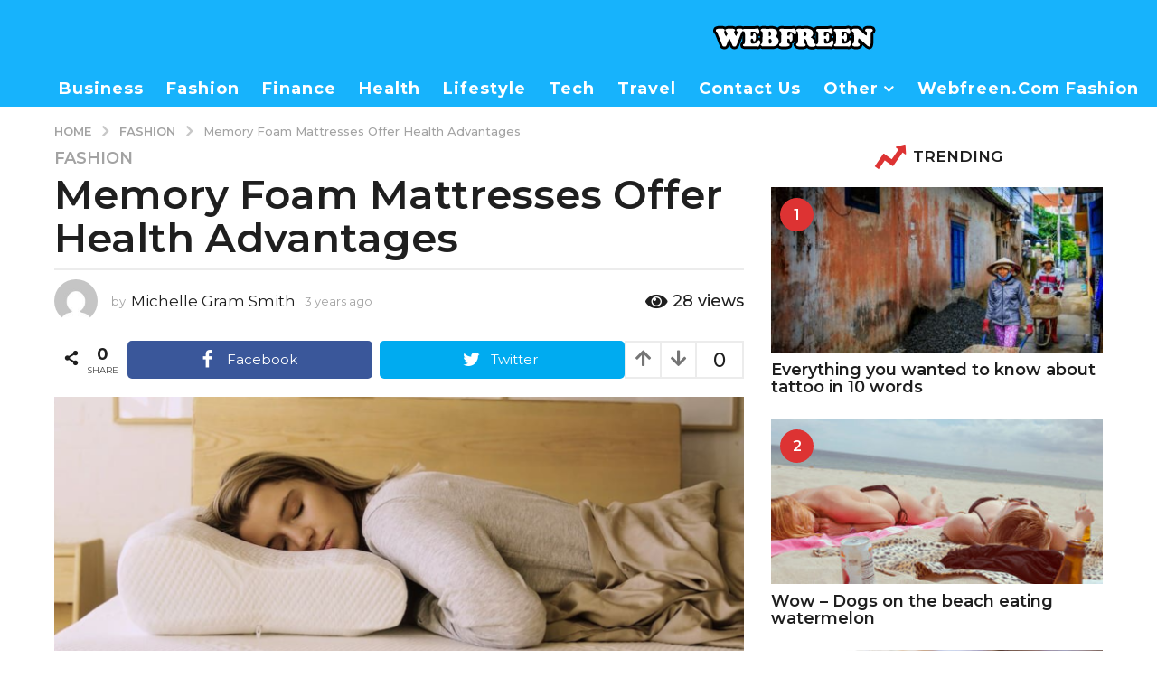

--- FILE ---
content_type: text/css; charset=utf-8
request_url: https://www.webfreen.com/wp-content/cache/min/1/wp-content/themes/boombox/css/style.min.css?ver=1768548405
body_size: 40704
content:
@charset "UTF-8";.list-inline,.list-unstyle{padding-left:0;list-style:none}.light-modal .modal-close:focus:after,:focus,a,img{outline:0}#respond .wp-social-login-widget .wp-social-login-provider-list:after,.authentication .wp-social-login-widget .wp-social-login-provider-list:after,.bb-mobile-navigation .main-navigation>ul:after,.bb-page-header .container-inner:after,.bb-post-share-box:after,.clear,.clearfix:after,.container-fluid:after,.container:after,.page-activate-signup #signup-content:after,.woocommerce .wp-social-login-provider-list .wp-social-login-widget .wp-social-login-provider-list:after,.wp-social-login-provider-list .wp-social-login-widget .wp-social-login-provider-list:after,hr{clear:both}.hvr-link-underline a:hover,a.hvr-link-underline:hover,ins,u{text-decoration:underline}.wp-caption,audio,canvas,embed,iframe,img,legend,object,video{max-width:100%}.bb-disabled a,.bb-tooltip:after,a.bb-btn.disabled,fieldset[disabled] a.btn{pointer-events:none}@font-face{font-family:ui-icomoon;src:url(../../../../../../../themes/boombox/scss/icon-fonts/fonts/ui-icomoon.ttf?b8kvzv) format("truetype"),url(../../../../../../../themes/boombox/scss/icon-fonts/fonts/ui-icomoon.woff?b8kvzv) format("woff"),url(../../../../../../../themes/boombox/scss/icon-fonts/fonts/ui-icomoon.svg?b8kvzv#ui-icomoon) format("svg");font-weight:400;font-style:normal;font-display:swap}[class*=" bb-ui-icon-"],[class^=bb-ui-icon-]{font-family:ui-icomoon!important;speak:never;font-style:normal;font-weight:400;font-variant:normal;text-transform:none;line-height:1;-webkit-font-smoothing:antialiased;-moz-osx-font-smoothing:grayscale}.bb-ui-icon-moon:before{content:""}.bb-ui-icon-sun:before{content:""}.bb-ui-icon-close:before{content:""}.bb-ui-icon-list:before{content:""}.bb-ui-icon-list-alt:before{content:""}.bb-ui-icon-wrench:before{content:""}.bb-ui-icon-burger-menu:before{content:""}.bb-ui-icon-pencil-alt:before{content:""}.bb-ui-icon-plus:before{content:""}.bb-ui-icon-search:before{content:""}.bb-ui-icon-shopping-bag:before{content:""}.bb-ui-icon-user:before{content:""}.bb-ui-icon-clock:before{content:""}.bb-ui-icon-star-o:before{content:""}.bb-ui-icon-angle-double-left:before{content:""}.bb-ui-icon-angle-double-right:before{content:""}.bb-ui-icon-info-circle:before{content:""}.bb-ui-icon-star:before{content:""}.bb-ui-icon-trending-eye:before{content:""}.bb-ui-icon-angle-down-2:before{content:""}.bb-ui-icon-angle-left-2:before{content:""}.bb-ui-icon-angle-right-2:before{content:""}.bb-ui-icon-angle-up-2:before{content:""}.bb-ui-icon-arrow-down:before{content:""}.bb-ui-icon-arrow-left:before{content:""}.bb-ui-icon-arrow-right:before{content:""}.bb-ui-icon-arrow-up:before{content:""}.bb-ui-icon-chevron-down:before{content:""}.bb-ui-icon-chevron-left:before{content:""}.bb-ui-icon-chevron-right:before{content:""}.bb-ui-icon-chevron-up:before{content:""}.bb-ui-icon-comment:before{content:""}.bb-ui-icon-ellipsis-h:before{content:""}.bb-ui-icon-ellipsis-v:before{content:""}.bb-ui-icon-eye:before{content:""}.bb-ui-icon-long-arrow-down:before{content:""}.bb-ui-icon-long-arrow-left:before{content:""}.bb-ui-icon-long-arrow-right:before{content:""}.bb-ui-icon-long-arrow-up:before{content:""}.bb-ui-icon-share-count-2:before{content:""}.bb-ui-icon-share-count:before{content:""}.bb-ui-icon-sort-down2:before{content:""}.bb-ui-icon-sort-up2:before{content:""}.bb-ui-icon-trending5:before{content:""}.bb-ui-icon-dots:before{content:""}.bb-ui-icon-burger-menu-old:before{content:""}.bb-ui-icon-bell:before{content:""}.bb-ui-icon-search-old:before{content:""}.bb-ui-icon-share:before{content:""}.bb-ui-icon-shop-old:before{content:""}.bb-ui-icon-user-old:before{content:""}.bb-ui-icon-gif:before{content:""}.bb-ui-icon-video:before{content:""}.bb-ui-icon-aol:before{content:""}.bb-ui-icon-disqus:before{content:""}.bb-ui-icon-goodreads:before{content:""}.bb-ui-icon-live:before{content:""}.bb-ui-icon-mixi:before{content:""}.bb-ui-icon-pixelpin:before{content:""}.bb-ui-icon-skyrock:before{content:""}.bb-ui-icon-yandex:before{content:""}.bb-ui-icon-play_list:before{content:""}.bb-ui-icon-vote:before{content:""}.bb-ui-icon-eye-1:before{content:""}.bb-ui-icon-trending3:before{content:""}.bb-ui-icon-subscribe3:before{content:""}.bb-ui-icon-trending:before{content:""}.bb-ui-icon-create-post-old:before{content:""}.bb-ui-icon-plus_bb-old:before{content:""}.bb-ui-icon-comment-old:before{content:""}.bb-ui-icon-skull:before{content:""}.bb-ui-icon-skull-real .path1:before{content:"";color:#010101}.bb-ui-icon-skull-real .path2:before{content:"";margin-left:-.748046875em;color:#c3c3c3}.bb-ui-icon-skull-real .path3:before{content:"";margin-left:-.748046875em;color:#010101}.bb-ui-icon-skull-real .path4:before{content:"";margin-left:-.748046875em;color:#c3c3c3}.bb-ui-icon-skull-real .path5:before{content:"";margin-left:-.748046875em;color:#c3c3c3}.bb-ui-icon-skull-real .path6:before{content:"";margin-left:-.748046875em;color:#c3c3c3}.bb-ui-icon-skull-real .path7:before{content:"";margin-left:-.748046875em;color:#c4c4c4}.bb-ui-icon-skull-real .path8:before{content:"";margin-left:-.748046875em;color:#c3c3c3}.bb-ui-icon-skull-real .path9:before{content:"";margin-left:-.748046875em;color:#c3c3c3}.bb-ui-icon-skull-real .path10:before{content:"";margin-left:-.748046875em;color:#010101}.bb-ui-icon-skull-real .path11:before{content:"";margin-left:-.748046875em;color:#c3c3c3}.bb-ui-icon-skull-real .path12:before{content:"";margin-left:-.748046875em;color:#010101}.bb-ui-icon-skull-real .path13:before{content:"";margin-left:-.748046875em;color:#c3c3c3}.bb-ui-icon-skull-real .path14:before{content:"";margin-left:-.748046875em;color:#c3c3c3}.bb-ui-icon-skull-real .path15:before{content:"";margin-left:-.748046875em;color:#c3c3c3}.bb-ui-icon-skull-real .path16:before{content:"";margin-left:-.748046875em;color:#c3c3c3}.bb-ui-icon-skull-real .path17:before{content:"";margin-left:-.748046875em;color:#010101}.bb-ui-icon-skull-real .path18:before{content:"";margin-left:-.748046875em;color:#c3c3c3}.bb-ui-icon-skull-real .path19:before{content:"";margin-left:-.748046875em;color:#c3c3c3}.bb-ui-icon-skull-real .path20:before{content:"";margin-left:-.748046875em;color:#c3c3c3}.bb-ui-icon-skull-real .path21:before{content:"";margin-left:-.748046875em;color:#010101}.bb-ui-icon-skull-real .path22:before{content:"";margin-left:-.748046875em;color:#c3c3c3}.bb-ui-icon-skull-real .path23:before{content:"";margin-left:-.748046875em;color:#010101}.bb-ui-icon-skull-real .path24:before{content:"";margin-left:-.748046875em;color:#c3c3c3}.bb-ui-icon-skull-real .path25:before{content:"";margin-left:-.748046875em;color:#c3c3c3}.bb-ui-icon-skull-real .path26:before{content:"";margin-left:-.748046875em;color:#c3c3c3}.bb-ui-icon-skull-real .path27:before{content:"";margin-left:-.748046875em;color:#c3c3c3}.bb-ui-icon-skull-real .path28:before{content:"";margin-left:-.748046875em;color:#010101}.bb-ui-icon-skull-real .path29:before{content:"";margin-left:-.748046875em;color:#c3c3c3}.bb-ui-icon-skull-real .path30:before{content:"";margin-left:-.748046875em;color:#c3c3c3}.bb-ui-icon-skull-real .path31:before{content:"";margin-left:-.748046875em;color:#c3c3c3}.bb-ui-icon-skull-real .path32:before{content:"";margin-left:-.748046875em;color:#c3c3c3}.bb-ui-icon-skull-real .path33:before{content:"";margin-left:-.748046875em;color:#c3c3c3}.bb-ui-icon-skull-real .path34:before{content:"";margin-left:-.748046875em;color:#c3c3c3}.bb-ui-icon-skull-real .path35:before{content:"";margin-left:-.748046875em;color:#010101}.bb-ui-icon-skull-real .path36:before{content:"";margin-left:-.748046875em;color:#c3c3c3}.bb-ui-icon-skull-real .path37:before{content:"";margin-left:-.748046875em;color:#010101}.bb-ui-icon-skull-real .path38:before{content:"";margin-left:-.748046875em;color:#c3c3c3}.bb-ui-icon-skull-real .path39:before{content:"";margin-left:-.748046875em;color:#010101}.bb-ui-icon-skull-real .path40:before{content:"";margin-left:-.748046875em;color:#010101}.bb-ui-icon-skull-real .path41:before{content:"";margin-left:-.748046875em;color:#010101}.bb-ui-icon-skull-real .path42:before{content:"";margin-left:-.748046875em;color:#010101}.bb-ui-icon-skull-real .path43:before{content:"";margin-left:-.748046875em;color:#010101}.bb-ui-icon-skull-real .path44:before{content:"";margin-left:-.748046875em;color:#c3c3c3}.bb-ui-icon-skull-real .path45:before{content:"";margin-left:-.748046875em;color:#010101}.bb-ui-icon-skull-real .path46:before{content:"";margin-left:-.748046875em;color:#010101}.bb-ui-icon-skull-real .path47:before{content:"";margin-left:-.748046875em;color:#010101}.bb-ui-icon-skull-real .path48:before{content:"";margin-left:-.748046875em;color:#b7b7b7}.bb-ui-icon-skull-real .path49:before{content:"";margin-left:-.748046875em;color:#010101}.bb-ui-icon-hot:before{content:""}.bb-ui-icon-popular:before{content:""}.bb-ui-icon-trending2:before{content:""}.bb-ui-icon-question:before{content:""}.bb-ui-icon-share-alt:before{content:""}.bb-ui-icon-discord:before{content:""}.bb-ui-icon-home:before{content:""}.bb-ui-icon-dots-three-vertical-1:before{content:""}.bb-ui-icon-dots-three-horizontal:before{content:""}.bb-ui-icon-whatsapp:before{content:""}.bb-ui-icon-info1:before{content:""}.bb-ui-icon-folder-plus:before{content:""}.bb-ui-icon-volume-mute:before{content:""}.bb-ui-icon-quora:before{content:""}.bb-ui-icon-telegram:before{content:""}.bb-ui-icon-user2:before{content:""}.bb-ui-icon-check:before{content:""}.bb-ui-icon-close2:before{content:""}.bb-ui-icon-cog:before,.bb-ui-icon-gear:before{content:""}.bb-ui-icon-trash-o:before{content:""}.bb-ui-icon-volume-off:before{content:""}.bb-ui-icon-volume-up:before{content:""}.bb-ui-icon-tag:before{content:""}.bb-ui-icon-tags:before{content:""}.bb-ui-icon-bookmark:before{content:""}.bb-ui-icon-comments:before{content:""}.bb-ui-icon-trophy:before{content:""}.bb-ui-icon-twitter:before{content:""}.bb-ui-icon-facebook-f:before,.bb-ui-icon-facebook:before{content:""}.bb-ui-icon-github:before{content:""}.bb-ui-icon-feed:before,.bb-ui-icon-rss:before{content:""}.bb-ui-icon-globe:before{content:""}.bb-ui-icon-group:before,.bb-ui-icon-users:before{content:""}.bb-ui-icon-chain:before,.bb-ui-icon-link:before{content:""}.bb-ui-icon-pinterest:before{content:""}.bb-ui-icon-google-plus:before{content:""}.bb-ui-icon-caret-down:before{content:""}.bb-ui-icon-caret-up:before{content:""}.bb-ui-icon-caret-left:before{content:""}.bb-ui-icon-caret-right:before{content:""}.bb-ui-icon-sort:before,.bb-ui-icon-unsorted:before{content:""}.bb-ui-icon-sort-desc:before,.bb-ui-icon-sort-down:before{content:""}.bb-ui-icon-sort-asc:before,.bb-ui-icon-sort-up:before{content:""}.bb-ui-icon-envelope:before{content:""}.bb-ui-icon-linkedin:before{content:""}.bb-ui-icon-notification:before{content:""}.bb-ui-icon-angle-left:before{content:""}.bb-ui-icon-angle-right:before{content:""}.bb-ui-icon-angle-up:before{content:""}.bb-ui-icon-angle-down:before{content:""}.bb-ui-icon-quote-left:before{content:""}.bb-ui-icon-quote-right:before{content:""}.bb-ui-icon-spinner:before{content:""}.bb-ui-icon-chain-broken:before,.bb-ui-icon-unlink:before{content:""}.bb-ui-icon-youtube:before{content:""}.bb-ui-icon-xing:before{content:""}.bb-ui-icon-stack-overflow:before{content:""}.bb-ui-icon-instagram:before{content:""}.bb-ui-icon-flickr:before{content:""}.bb-ui-icon-tumblr:before{content:""}.bb-ui-icon-dribbble:before{content:""}.bb-ui-icon-foursquare:before{content:""}.bb-ui-icon-vk:before{content:""}.bb-ui-icon-reddit:before{content:""}.bb-ui-icon-stumbleupon:before{content:""}.bb-ui-icon-delicious:before{content:""}.bb-ui-icon-digg:before{content:""}.bb-ui-icon-behance:before{content:""}.bb-ui-icon-deviantart:before{content:""}.bb-ui-icon-soundcloud:before{content:""}.bb-ui-icon-vine:before{content:""}.bb-ui-icon-codepen:before{content:""}.bb-ui-icon-jsfiddle:before{content:""}.bb-ui-icon-history:before{content:""}.bb-ui-icon-slideshare:before{content:""}.bb-ui-icon-twitch:before{content:""}.bb-ui-icon-yelp:before{content:""}.bb-ui-icon-lastfm:before{content:""}.bb-ui-icon-user-plus:before{content:""}.bb-ui-icon-odnoklassniki:before{content:""}.bb-ui-icon-vimeo:before{content:""}.bb-ui-icon-mixcloud:before{content:""}.bb-ui-icon-snapchat-ghost:before,.bb-ui-icon-snapchat:before{content:""}.bb-ui-icon-refresh:before{content:""}.bb-ui-icon-grid:before{content:""}.bb-ui-icon-camera:before{content:""}.bb-ui-icon-square:before{content:""}.bb-ui-icon-search-plus:before{content:""}.bb-ui-icon-check-circle:before{content:""}.bb-ui-icon-exclamation-triangle:before,.bb-ui-icon-warning:before{content:""}#respond .wp-social-login-widget .wp-social-login-provider-list:after,#respond .wp-social-login-widget .wp-social-login-provider-list:before,.authentication .wp-social-login-widget .wp-social-login-provider-list:after,.authentication .wp-social-login-widget .wp-social-login-provider-list:before,.bb-mobile-navigation .main-navigation>ul:after,.bb-mobile-navigation .main-navigation>ul:before,.bb-page-header .container-inner:after,.bb-page-header .container-inner:before,.bb-post-share-box:after,.bb-post-share-box:before,.clearfix:after,.clearfix:before,.container-fluid:after,.container-fluid:before,.container:after,.container:before,.page-activate-signup #signup-content:after,.page-activate-signup #signup-content:before,.woocommerce .wp-social-login-provider-list .wp-social-login-widget .wp-social-login-provider-list:after,.woocommerce .wp-social-login-provider-list .wp-social-login-widget .wp-social-login-provider-list:before,.wp-social-login-provider-list .wp-social-login-widget .wp-social-login-provider-list:after,.wp-social-login-provider-list .wp-social-login-widget .wp-social-login-provider-list:before{content:" ";display:table}.show{display:block!important}.visible-lg,.visible-md,.visible-sm,.visible-xs{display:none!important}@media (max-width:767px){.visible-xs{display:block!important}}@media (min-width:768px) and (max-width:991px){.visible-sm{display:block!important}}@media (min-width:992px) and (max-width:1199px){.visible-md{display:block!important}}@media (min-width:1200px){.visible-lg{display:block!important}.hidden-lg{display:none!important}}.mf-hide,.says,.screen-reader-text{clip:rect(1px,1px,1px,1px);height:1px;overflow:hidden;position:absolute!important;width:1px;word-wrap:normal!important}a,pre{word-wrap:break-word}.hidden{display:none!important}.invisible{visibility:hidden!important}@media (max-width:767px){.hidden-xs{display:none!important}}@media (min-width:768px) and (max-width:991px){.hidden-sm{display:none!important}}@media (min-width:992px) and (max-width:1199px){.hidden-md{display:none!important}}.text-left{text-align:left}.text-right{text-align:right}.text-center{text-align:center}.text-justify{text-align:justify}.align-top{vertical-align:top}.align-middle{vertical-align:middle}.align-bottom{vertical-align:bottom}.valign-middle,.vertical-align,blockquote:before,img,table td,table th{vertical-align:middle}.valign-outer{width:100%;height:100%;overflow:hidden;display:table;position:static}.valign-middle{top:50%;display:table-cell;width:100%;position:static}.valign-inner{position:relative;top:-50%}.text-nowrap{text-wrap:none}.text-lowercase{text-transform:lowercase}.text-uppercase{text-transform:uppercase}.text-capitalize{text-transform:capitalize}.list-inline{margin-left:-5px}body,fieldset,figure,html,legend{margin:0}.pull-left{float:left}.pull-right{float:right}.d-table-center{width:100%;display:table}.d-table-center .d-table-cell{display:table-cell;vertical-align:middle}.d-table-center,.d-table-center .d-table-cell{float:none}@media screen and (min-width:768px){.text-left-sm{text-align:left}.text-right-sm{text-align:right}.d-table-center-sm{width:100%;display:table}.d-table-center-sm .d-table-cell{display:table-cell;vertical-align:middle}.d-table-center-sm,.d-table-center-sm .d-table-cell{float:none}}.bg-size-auto{background-size:auto}.bg-size-cover{background-size:cover}.bg-pos-center{background-position:center}.bg-pos-left{background-position:left}.bg-pos-right{background-position:right}.bg-repeat{background-repeat:repeat}.bg-repeat-no{background-repeat:no-repeat}.bg-repeat-x{background-repeat:repeat-x}.bg-repeat-y{background-repeat:repeat-y}.border-circle,.thumb-circle .bb-media-placeholder,.thumb-circle img{border-radius:50%}.bb-featured-area .featured-header,.bb-post-single .s-post-featured-media .s-post-media-caption,.bg-gradient-btm{background:linear-gradient(to bottom,transparent,rgba(0,0,0,.7))}.bb-post-single .s-post-featured-media .s-post-media-top,.bg-gradient-top{background:linear-gradient(to top,transparent,rgba(0,0,0,.25))}#buddypress #activate-page .button:hover,#buddypress #register-page input:hover[type=submit],.bb-btn:hover,.bb-next-pagination .page-link:hover,.bb-next-prev-pagination .page-link:hover,.bb-wp-pagination .next:hover,.bb-wp-pagination .prev:hover,.create-post:hover,.hvr-box-shadow:hover,.pagination.navigation .next:hover,.pagination.navigation .prev:hover,.woocommerce nav.woocommerce-pagination ul li .next:hover,.woocommerce nav.woocommerce-pagination ul li .prev:hover,button:hover,input:hover[type=submit]{box-shadow:-3px 3px 8px 0 rgba(21,21,24,.34)}a,a:hover{text-decoration:none}*,:after,:before{box-sizing:border-box}*{-webkit-tap-highlight-color:transparent}article,aside,details,figcaption,figure,footer,header,main,nav,section{display:block}html{font-size:13px;line-height:1.4}body{font-size:16px;line-height:1.5}body,html{font-weight:500;word-break:break-word;-webkit-font-smoothing:antialiased;-webkit-overflow-scrolling:touch;-webkit-text-size-adjust:100%;-ms-text-size-adjust:100%;border-radius:0!important;overflow-x:hidden;overflow-y:auto}fieldset,hr,img{border:0}@media screen and (min-width:768px){html{font-size:16px;line-height:1.5}}img{height:auto}button,input,optgroup,select,textarea{margin:0;font-family:inherit;font-size:inherit;line-height:inherit}button::-moz-focus-inner{border:0}fieldset{min-width:0;padding:0}legend{padding:0;line-height:inherit;color:inherit;white-space:normal}p{margin:0 0 1.25rem}a{cursor:pointer;color:#fdc316;-ms-word-break:break-all;word-break:normal;transition:all .15s ease-out}h1 a,h2 a,h3 a,h4 a,h5 a,h6 a{color:inherit;text-decoration:none}.h1,.h2,.h3,.h4,.h5,.h6,h1,h2,h3,h4,h5,h6{line-height:1.07;color:#000;font-weight:600}.h1,.h2,.h3,h1,h2,h3{margin-top:1.875rem;margin-bottom:1.25rem}.h4,.h5,.h6,h4,h5,h6{margin-top:.9375rem;margin-bottom:10px}h1:first-child,h2:first-child,h3:first-child,h4:first-child,h5:first-child,h6:first-child{margin-top:0}.h1,h1{font-size:2.2rem}.h2,h2{font-size:1.875rem}.h3,h3{font-size:1.625rem}.h4,h4{font-size:1.5rem}.h5,h5{font-size:1.35rem}.h6,h6{font-size:1.25rem}hr{background-color:#ececec;height:2px;margin:25px 0}hr.primary-color{background-color:#fdc316}hr.bb-line-dotted{border:none;border-top:1px dotted #828282}hr.bb-line-dashed{border:none;border-top:1px dashed #828282}hr.bb-line-dashed.primary-color,hr.bb-line-dotted.primary-color{background-color:transparent;border-top-color:#fdc316}.fr-view blockquote,blockquote{padding-left:3.75rem;margin:2.5rem 0}blockquote{position:relative;font-family:Cabin,sans-serif;line-height:1.3;font-size:1.5rem;text-align:left}blockquote:before{font-family:ui-icomoon;content:"\f10d";position:absolute;left:0;top:-7.33px;font-style:inherit;width:40px;height:40px;line-height:40px;border-radius:50%;background-color:#fdc316;font-size:16px;text-align:center;box-shadow:1px 2px 2px rgba(0,0,0,.18)}blockquote cite,blockquote footer,blockquote small{display:block;padding-top:10px;color:#a6a6a6;font-size:16px;line-height:18px;font-weight:400;text-transform:none}@media screen and (min-width:768px){.fr-view blockquote,blockquote{margin:3.125rem 6.25rem 3.125rem 4.375rem}.fr-view blockquote:before,blockquote:before{top:-4.4px}}.fr-view blockquote{border:none;color:inherit}ol,ul{margin:0 0 1.5625rem 1.875em;padding:0}ol ol,ol ul,ul ol,ul ul{margin-bottom:0}ol.bb-ol-inside{list-style-position:inside;margin:0 0 1.5625rem 1.25em}dl{margin-top:0;margin-bottom:1.25rem}dt{font-weight:600}dd,dt{line-height:1.42857143}dd{margin:0}@media (min-width:768px){.bb-dl-horizontal dt{float:left;width:10rem;overflow:hidden;clear:left;text-align:right;text-overflow:ellipsis;white-space:nowrap}.bb-dl-horizontal dd{margin-left:11.25rem}.bb-dl-horizontal dd:after,.bb-dl-horizontal dd:before{content:" ";display:table}.bb-dl-horizontal dd:after{clear:both}}.bb-table-scroll,table{margin:0 0 1.5625rem}.bb-table-scroll table{margin:0;min-width:500px}table{border-collapse:separate;border-spacing:0;border:none;border-width:0;table-layout:fixed;width:100%}table tfoot th,table thead th{text-transform:uppercase;color:#000;font-size:12px;line-height:26px}table tbody tr:nth-child(2n+1) td,table tbody tr:nth-child(2n+1) th{background-color:#f7f7f7}table td,table th{padding:9px 20px}table caption,table td,table th{font-weight:400;text-align:left}table th{font-weight:600}table td{font-size:16px;line-height:20px;color:inherit;font-weight:400}.bb-table-scroll{overflow-x:auto}@media screen and (max-width:700px){.bb-table-responsive td,.bb-table-responsive th,.bb-table-responsive tr{display:block;width:100%}.bb-table-responsive tfoot,.bb-table-responsive thead{display:none}}.bb-media-placeholder img,.bb-text-dropcap,pre{display:block}.small,small{font-size:85%;line-height:1;color:#828282}small,sub,sup{font-size:75%}address,pre{line-height:1.42857143}.bold,b,strong{font-weight:700}.bb-btn,.bb-btn-icon,button{font-weight:600;text-transform:uppercase;text-align:center}sub,sup{height:0;line-height:0;position:relative;vertical-align:baseline}sup{bottom:1ex}sub{top:.5ex}big{font-size:125%}cite,dfn,em,i,var{font-style:italic}del,s,strike{text-decoration:line-through}.mark,mark{padding:.1em .3em;background:#ff0;color:#1f1f1f}code,kbd{padding:2px 4px}abbr[data-original-title],abbr[title]{cursor:help;border-bottom:1px dotted #777}address{margin-bottom:1.25rem;font-style:normal}kbd{font-size:90%;color:#fff;background-color:#333;border-radius:3px;box-shadow:inset 0 -1px 0 rgba(0,0,0,.25)}pre{padding:9.5px;margin:0 0 10px;font-size:13px;color:#333;word-break:break-all;background-color:#f5f5f5;border:1px solid #ccc;border-radius:4px;white-space:pre-wrap}.bb-badge .text,.bb-floating-navbar .f-n-next-prev-pg,.bb-header.header-mobile .header-l,.bb-header.header-mobile .header-r,.bb-post-rating .inner>*,.bb-tooltip:before{white-space:nowrap}pre.pre-scrollable{max-height:340px;overflow-y:scroll}code{font-size:90%;color:#c7254e;background-color:#f9f2f4;border-radius:4px}code,kbd,pre,samp{font-family:Menlo,Monaco,Consolas,"Courier New",monospace}.gallery-caption,.wp-caption{font-family:Cabin,sans-serif}.bb-text-highlight{color:#fff;background-color:#828282}.bb-text-highlight.primary-color{background-color:#fdc316}.bb-text-dropcap{float:left;margin:0 8px 0 0;font-size:3rem;line-height:1em}.bb-text-dropcap.primary-color{color:#fdc316}.bb-media-placeholder{position:relative;display:block;overflow:hidden;width:100%;height:0;z-index:2}.bb-media-placeholder.no-padding{padding:0;height:auto}.bb-media-placeholder:before{content:'';position:absolute;z-index:0;top:0;left:0;width:100%;height:100%;background-color:#ececec;animation:4s linear infinite image-loading}.bb-media-placeholder>*{position:relative;z-index:1}@keyframes image-loading{0%,100%{opacity:0}50%{opacity:1}}.alignleft{display:inline;float:left;margin:0 1.5rem .75rem 0}.alignright,.bb-next-prev-pagination .next-page{float:right}.alignright{display:inline;margin:0 0 .75rem 1.5rem}.aligncenter{clear:both;text-align:center;display:block;margin-right:auto;margin-left:auto}.aligncenter canvas{width:100%}blockquote.alignleft,img.alignleft{margin:.4rem 1.6rem 1.6rem 0}blockquote.alignright,img.alignright{margin:.4rem 0 1.6rem 1.6rem}blockquote.aligncenter,img.aligncenter{clear:both;margin-top:.4rem;margin-bottom:1.6rem}.wp-caption{background:0 0;border:none;color:#737373;margin:0 0 1.25rem;padding:0;font-size:14px;line-height:1.5}.wp-caption.alignleft{margin:.4375rem 1.6rem .9375rem 0}.wp-caption.alignright{margin:.4375rem 0 .9375rem 1.6rem}.wp-caption.aligncenter{margin:.4375rem auto 1.25rem}.wp-caption .wp-caption-text,.wp-caption-dd{position:relative;font-size:14px;line-height:1.5;padding:10px 0;text-align:center}.gallery{margin-bottom:1.6rem}.gallery-item{display:inline-block;padding:1.79104477%;text-align:center;vertical-align:top;width:100%}.gallery-columns-2 .gallery-item{max-width:50%}.gallery-columns-3 .gallery-item{max-width:33.33%}.gallery-columns-4 .gallery-item{max-width:25%}.gallery-columns-5 .gallery-item{max-width:20%}.gallery-columns-6 .gallery-item{max-width:16.66%}.gallery-columns-7 .gallery-item{max-width:14.28%}.gallery-columns-8 .gallery-item{max-width:12.5%}.gallery-columns-9 .gallery-item{max-width:11.11%}.gallery-icon img{margin:0 auto}.gallery-caption{color:#707070;color:rgba(51,51,51,.7);display:block;font-size:12px;line-height:1.5;padding:.5rem 0}.gallery-columns-6 .gallery-caption,.gallery-columns-7 .gallery-caption,.gallery-columns-8 .gallery-caption,.gallery-columns-9 .gallery-caption{display:none}.bb-btn,button{margin-bottom:3px;padding:13px 35px;font-size:16px;line-height:20px;vertical-align:middle;display:inline-block;border:1px solid transparent;cursor:pointer;font-family:inherit;background-color:#cdcdcd;color:#fff;transition:all .2s ease-out}.bb-btn .bb-btn-primary,button .bb-btn-primary{color:#fff;background-color:#fdc316;border-color:#fdc316}.bb-btn.bb-btn-secondary,button.bb-btn-secondary{color:#fff;background-color:#cdcdcd;border-color:#cdcdcd}.bb-btn.bb-btn-info,button.bb-btn-info{color:#fff;background-color:#5bc0de;border-color:#5bc0de}.bb-btn.bb-btn-success,button.bb-btn-success{color:#fff;background-color:#5cb85c;border-color:#5cb85c}.bb-btn.bb-btn-warning,button.bb-btn-warning{color:#fff;background-color:#f0ad4e;border-color:#f0ad4e}.bb-btn.bb-btn-danger,button.bb-btn-danger{color:#fff;background-color:#d9534f;border-color:#d9534f}.bb-btn+.bb-btn,.bb-btn+button,button+.bb-btn,button+button{margin-left:5px}.bb-disabled a{opacity:.3;cursor:default}.bb-btn-icon{display:inline-block;position:relative;border:1px solid transparent}.bb-btn-icon .bb-icon{position:absolute;top:50%;-ms-transform:translateY(-50%);transform:translateY(-50%)}.bb-btn-icon.btn-xs{min-height:40px;font-size:15px;line-height:18px}.bb-btn-icon.btn-xs.icon-left{padding:11px 20px 11px 40px}.bb-btn-icon.btn-xs.icon-left .bb-icon{left:20px}.bb-btn-icon.btn-xs.icon-right{padding:11px 40px 11px 20px}.bb-btn-icon.btn-xs.icon-right .bb-icon{right:20px}.bb-btn-icon.btn-sm{min-height:48px;font-size:16px;line-height:19px}.bb-btn-icon.btn-sm.icon-left{padding:13px 35px 13px 65px}.bb-btn-icon.btn-sm.icon-left .bb-icon{left:25px}.bb-btn-icon.btn-sm.icon-right{padding:13px 65px 13px 35px}.bb-btn-icon.btn-sm.icon-right .bb-icon{right:25px}.bb-btn-download .counter{display:inline-block;margin-left:5px}.bb-btn-primary-outline{color:#fdc316;background-color:transparent;border-color:#fdc316}.bb-btn-primary-outline:hover{color:#fff;background-color:#fdc316}.bb-btn-secondary-outline{color:#cdcdcd;background-color:transparent;border-color:#cdcdcd}.bb-btn-secondary-outline:hover{color:#fff;background-color:#cdcdcd}.btn-info-outline{color:#5bc0de;background-color:transparent;border-color:#5bc0de}.btn-info-outline:hover{color:#fff;background-color:#5bc0de}.bb-btn-success-outline{color:#5cb85c;background-color:transparent;border-color:#5cb85c}.bb-btn-success-outline:hover{color:#fff;background-color:#5cb85c}.bb-btn-warning-outline{color:#f0ad4e;background-color:transparent;border-color:#f0ad4e}.bb-btn-warning-outline:hover{color:#fff;background-color:#f0ad4e}.bb-btn-danger-outline{color:#d9534f;background-color:transparent;border-color:#d9534f}.bb-btn-danger-outline:hover{color:#fff;background-color:#d9534f}button.close{padding:0;cursor:pointer;background:0 0;border:0;-webkit-appearance:none}#buddypress #register-page .clear-value:before,#buddypress .field-visibility-settings-close:before,.bb-btn-close:before{font-family:ui-icomoon;content:"\f00d";font-size:15px;position:relative;top:1px}.bb-btn-close.clr-danger{color:#d9534f}.bb-btn-link{font-weight:400;color:#fdc316;border-radius:0;background-color:transparent}.bb-btn-link,.bb-btn-link.active,.bb-btn-link:active,.bb-btn-link:disabled{background-color:transparent;box-shadow:none}.bb-btn-link:active,.bb-btn-link:focus,.bb-btn-link:hover{border-color:transparent;box-shadow:none}.bb-btn-circle{display:inline-block;background:rgba(0,0,0,.7);color:#fff;box-shadow:none;text-align:center;border-radius:50%}.bb-btn-circle .bb-icon{vertical-align:middle}.bb-btn-circle.btn-sm{width:36px;height:36px;font-size:20px}.bb-btn-circle.btn-sm .bb-icon{line-height:36px}.bb-btn-circle.btn-lg{width:76px;height:76px;font-size:25px}.btn-block,input[type=submit].btn-block,input[type=reset].btn-block,input[type=button].btn-block{width:100%}.bb-btn-circle.btn-lg .bb-icon{line-height:76px}.bb-btn-lg,.btn-group-lg>.btn{padding:20px 40px;font-size:18px;line-height:1.3333333}.bb-btn-sm,.btn-group-sm>.btn{padding:5px 10px;font-size:12px;line-height:1.5}.btn-group-xs>.btn,.btn-xs{padding:1px 5px;font-size:12px;line-height:1.5}.btn-block{display:block}#main div.more-load-button:last-child,.more-load-button{margin-bottom:1.875rem}.more-load-button{clear:both;position:relative;min-height:2px;text-align:center}.more-load-button button{position:relative;text-align:center;z-index:2;padding:7px 15px;width:220px;max-width:100%;color:#fff;font-size:16px;line-height:20px;background-color:transparent;border:5px solid #ececec}.more-load-button button .bb-icon,.more-load-button.loading button .text{display:none}.more-load-button.loading button .bb-icon{display:inline-block}.spinner-pulse,.woocommerce .blockUI.blockOverlay:before,.woocommerce .loader:before{width:22px;height:22px;margin:0 auto;border:3px solid #fff;border-radius:50%;animation:cssload-scale 1035ms infinite linear;-o-animation:cssload-scale 1035ms infinite linear;-ms-animation:cssload-scale 1035ms infinite linear;-webkit-animation:cssload-scale 1035ms infinite linear;-moz-animation:cssload-scale 1035ms infinite linear}.spinner-pulse:before,.woocommerce .blockUI.blockOverlay:before:before,.woocommerce .loader:before:before{content:none}@keyframes cssload-scale{0%{transform:scale(0)}90%{transform:scale(.7)}100%{transform:scale(1)}}@keyframes anim-rotate{0%{transform:rotate(0)}100%{transform:rotate(360deg)}}.more-link{clear:both;display:block;font-size:20px;line-height:20px;font-weight:600;cursor:pointer;color:inherit}.more-link:hover{text-decoration:none}.bb-icn-count{line-height:1;position:relative}.bb-icn-count .icn-link{color:inherit;font-size:21px;line-height:40px;position:relative;display:inline-block}.bb-icn-count .icn-link.has-count{padding-right:10px}.bb-icn-count .count{color:#fff;font-size:11px;font-weight:600;font-family:sans-serif;text-align:center;white-space:nowrap;line-height:20px;height:20px;min-width:20px;padding:0 3px;display:block;top:-3px;right:0;position:absolute;background-color:#f43547;box-shadow:-1px 1px 3px rgba(0,0,0,.1);border-radius:13px}.bb-icn-count.size-xs .count,.small .bb-icn-count .count{width:15px;height:15px;line-height:15px;min-width:15px;font-size:10px;top:3px}.bb-icn-count.size-xs .icn-link.has-count,.small .bb-icn-count .icn-link.has-count{padding-right:7px}.bb-alert,.woocommerce-cart .cart-empty,.woocommerce-error,.woocommerce-info,.woocommerce-message{clear:both;display:block;position:relative;font-style:italic;padding:10px 35px 10px 45px!important;margin-bottom:20px;text-shadow:0 1px 0 rgba(255,255,255,.5);background-color:#fceedb;border:1px solid #f8d9ac;color:#f0ad4e;border-radius:4px}.bb-alert a,.bb-alert:before,.woocommerce-cart .cart-empty a,.woocommerce-cart .cart-empty:before,.woocommerce-error a,.woocommerce-error:before,.woocommerce-info a,.woocommerce-info:before,.woocommerce-message a,.woocommerce-message:before{font-style:normal}.bb-alert:before,.woocommerce-cart .cart-empty:before,.woocommerce-error:before,.woocommerce-info:before,.woocommerce-message:before{position:absolute;top:10px;left:15px;font-family:ui-icomoon;content:"\f05a";color:#f0ad4e}.bb-alert .close,.woocommerce-cart .cart-empty .close,.woocommerce-error .close,.woocommerce-info .close,.woocommerce-message .close{position:relative;top:-2px;right:-21px;float:right;font-size:20px;font-weight:700;line-height:20px;color:#000;text-shadow:0 1px 0 #fff;opacity:.2;filter:alpha(opacity=20)}.bb-alert .close:focus,.bb-alert .close:hover,.woocommerce-cart .cart-empty .close:focus,.woocommerce-cart .cart-empty .close:hover,.woocommerce-error .close:focus,.woocommerce-error .close:hover,.woocommerce-info .close:focus,.woocommerce-info .close:hover,.woocommerce-message .close:focus,.woocommerce-message .close:hover{color:#000;text-decoration:none;cursor:pointer;opacity:.4;filter:alpha(opacity=40)}.bb-alert a,.woocommerce-cart .cart-empty a,.woocommerce-error a,.woocommerce-info a,.woocommerce-message a{color:inherit;font-weight:500;text-decoration:underline}.bb-alert.alert-error,.woocommerce-error{background-color:#fdf7f7;border:1px solid #f4cecd;color:#d9534f}.bb-alert.alert-error:before,.woocommerce-error:before{content:"\f071";color:#d9534f}.bb-alert.alert-success,.woocommerce-message{background-color:#eaf6ea;border:1px solid #c7e6c7;color:#5cb85c}.bb-alert.alert-success:before,.woocommerce-message:before{content:"\f058";color:#5cb85c}.bb-alert.alert-info,.woocommerce-cart .cart-empty,.woocommerce-info{background-color:#daf1f8;border:1px solid #b0e1ef;color:#5bc0de}.bb-alert.alert-info:before,.woocommerce-cart .cart-empty:before,.woocommerce-info:before{content:"\e95d";color:#5bc0de}.bb-txt-msg{margin-bottom:5px}.bb-txt-msg.msg-error{color:#d9534f}.bb-txt-msg.msg-success{color:#5cb85c}.bb-txt-msg a:hover{text-decoration:underline}@media only screen and (min-width:900px){.no-sidebar .bb-alert,.no-sidebar .woocommerce-error,.no-sidebar .woocommerce-info,.no-sidebar .woocommerce-message{width:50%}}.pagination.navigation svg{display:none}.bb-wp-pagination,.pagination.navigation{margin-bottom:1.875rem;font-size:0;clear:both;display:block;text-align:center}.bb-wp-pagination ul,.pagination.navigation ul{margin:0}.bb-wp-pagination li,.pagination.navigation li{display:inline-block}.bb-wp-pagination span,.pagination.navigation span,.woocommerce nav.woocommerce-pagination ul li span{text-decoration:none}.bb-wp-pagination span.dots,.pagination.navigation span.dots,.woocommerce nav.woocommerce-pagination ul li span.dots{border:0;font-size:30px;line-height:30px!important}.bb-wp-pagination .next,.bb-wp-pagination .prev,.pagination.navigation .next,.pagination.navigation .prev,.woocommerce nav.woocommerce-pagination ul li .next,.woocommerce nav.woocommerce-pagination ul li .prev{position:relative;text-transform:uppercase;font-size:0}.bb-wp-pagination .next:before,.bb-wp-pagination .prev:before,.pagination.navigation .next:before,.pagination.navigation .prev:before,.woocommerce nav.woocommerce-pagination ul li .next:before,.woocommerce nav.woocommerce-pagination ul li .prev:before{font-family:ui-icomoon;position:absolute;font-size:14px}.bb-wp-pagination .next:before,.pagination.navigation .next:before,.woocommerce nav.woocommerce-pagination ul li .next:before{content:"\e961";right:15px}.bb-wp-pagination .prev:before,.pagination.navigation .prev:before,.woocommerce nav.woocommerce-pagination ul li .prev:before{content:"\e960";left:15px}.bb-wp-pagination a,.bb-wp-pagination span,.pagination.navigation a,.pagination.navigation span,.woocommerce nav.woocommerce-pagination ul li a,.woocommerce nav.woocommerce-pagination ul li span{min-width:40px;font-size:14px;margin:3px;display:inline-block;height:40px;line-height:40px!important;vertical-align:middle;text-align:center;color:inherit;font-weight:600}@media screen and (min-width:480px){.bb-wp-pagination .next,.bb-wp-pagination .prev,.pagination.navigation .next,.pagination.navigation .prev,.woocommerce nav.woocommerce-pagination ul li .next,.woocommerce nav.woocommerce-pagination ul li .prev{font-size:14px}.bb-wp-pagination .next,.pagination.navigation .next,.woocommerce nav.woocommerce-pagination ul li .next{padding:0 50px 0 25px!important}.bb-wp-pagination .next:before,.pagination.navigation .next:before,.woocommerce nav.woocommerce-pagination ul li .next:before{right:20px}.bb-wp-pagination .prev,.pagination.navigation .prev,.woocommerce nav.woocommerce-pagination ul li .prev{padding:0 25px 0 50px!important}.bb-wp-pagination .prev:before,.pagination.navigation .prev:before,.woocommerce nav.woocommerce-pagination ul li .prev:before{left:20px}}.bb-next-pagination .next-page-link .bb-icon,.bb-next-prev-pagination .next-page-link .bb-icon{right:15px}.bb-next-prev-pagination{font-weight:600;text-align:center}.bb-next-prev-pagination:after,.bb-next-prev-pagination:before{content:" ";display:table}.bb-next-prev-pagination:after{clear:both}.bb-next-prev-pagination .pg-list,.bb-next-prev-pagination .pg-list li{margin:0;padding:0}.bb-next-prev-pagination .pg-list .pg-item{list-style:none;vertical-align:middle;margin-bottom:10px}.bb-next-prev-pagination .pg-list .text{vertical-align:middle}.bb-next-prev-pagination .pg-list .pages{padding:0 15px}.bb-next-prev-pagination .prev-page,.bb-price-block{float:left}.bb-next-prev-pagination .pages{display:none;vertical-align:middle}.bb-next-prev-pagination .page-link{width:100%;display:inline-block;position:relative;text-align:center;font-weight:600;text-transform:uppercase;background-color:#fdc316}.bb-next-prev-pagination .page-link .big-text,.bb-next-prev-pagination.pg-lg .prev-page-link .small-text,.bb-next-prev-pagination.pg-md .prev-page-link .small-text,.bb-next-prev-pagination.pg-xs .page-link .small-text,.bb-next-prev-pagination.pg-xs .pages,.bb-next-prev-pagination.pg-xs .prev-page-link{display:none}.bb-next-prev-pagination .page-link .bb-icon{position:absolute;top:50%;-ms-transform:translateY(-50%);transform:translateY(-50%);vertical-align:middle}.bb-next-prev-pagination .next-page-link .text{margin-right:5px}.bb-next-prev-pagination .prev-page-link .bb-icon{left:15px}.bb-next-prev-pagination .prev-page-link .text{margin-left:5px}.bb-next-prev-pagination.pg-xs .pages{line-height:39px}.bb-next-prev-pagination.pg-xs .pages .cur-page{font-size:24px}.bb-next-prev-pagination.pg-xs .pages .all-page{font-size:18px}.bb-next-prev-pagination.pg-xs .page-link{min-height:42px;font-size:14px;line-height:15px;font-weight:600}.bb-next-prev-pagination.pg-xs .page-link .bb-icon{font-size:14px}.bb-next-prev-pagination.pg-xs .next-page-link{padding:13px 27px 13px 15px}.bb-next-prev-pagination.pg-xs .prev-page-link{padding:13px 15px 13px 27px}.bb-next-prev-pagination.pg-lg .pages,.bb-next-prev-pagination.pg-md .pages{line-height:45px}.bb-next-prev-pagination.pg-lg .pages .cur-page,.bb-next-prev-pagination.pg-md .pages .cur-page{font-size:25px}.bb-next-prev-pagination.pg-lg .pages .all-page,.bb-next-prev-pagination.pg-md .pages .all-page{font-size:20px}.bb-next-prev-pagination.pg-lg .page-link,.bb-next-prev-pagination.pg-md .page-link{min-height:48px;font-size:16px;line-height:20px;font-weight:600}.bb-next-prev-pagination.pg-lg .page-link .bb-icon,.bb-next-prev-pagination.pg-md .page-link .bb-icon{font-size:21px}.bb-next-prev-pagination.pg-lg .next-page-link,.bb-next-prev-pagination.pg-md .next-page-link{padding:14px 33px 14px 15px}.bb-next-prev-pagination.pg-lg .prev-page-link,.bb-next-prev-pagination.pg-md .prev-page-link{padding:14px 15px 14px 33px}.bb-next-prev-pagination.pg-lg .next-page,.bb-next-prev-pagination.pg-md .next-page{min-width:60%}@media screen and (min-width:480px) and (max-width:700px){.bb-next-prev-pagination.pg-lg .next-page,.bb-next-prev-pagination.pg-lg .prev-page,.bb-next-prev-pagination.pg-md .next-page,.bb-next-prev-pagination.pg-md .prev-page{width:200px;min-width:inherit}.bb-next-prev-pagination.pg-lg .next-page .next-page-link .small-text,.bb-next-prev-pagination.pg-lg .next-page .prev-page-link .small-text,.bb-next-prev-pagination.pg-lg .prev-page .next-page-link .small-text,.bb-next-prev-pagination.pg-lg .prev-page .prev-page-link .small-text,.bb-next-prev-pagination.pg-md .next-page .next-page-link .small-text,.bb-next-prev-pagination.pg-md .next-page .prev-page-link .small-text,.bb-next-prev-pagination.pg-md .prev-page .next-page-link .small-text,.bb-next-prev-pagination.pg-md .prev-page .prev-page-link .small-text{display:inline}}@media screen and (min-width:701px){.bb-next-prev-pagination.pg-xs .pages{display:inline-block}.bb-next-prev-pagination.pg-xs .page-link .big-text{display:none}.bb-next-prev-pagination.pg-xs .page-link .small-text{display:inline}.bb-next-prev-pagination.pg-md .pages{display:inline-block}.bb-next-prev-pagination.pg-md .next-page,.bb-next-prev-pagination.pg-md .prev-page{min-width:180px}.bb-next-prev-pagination.pg-md .page-link .big-text{display:none}.bb-next-prev-pagination.pg-md .page-link .small-text{display:inline}.bb-next-prev-pagination.pg-lg .pages{display:inline-block;line-height:48px}.bb-next-prev-pagination.pg-lg .pages .cur-page{font-size:30px}.bb-next-prev-pagination.pg-lg .pages .all-page{font-size:25px}.bb-next-prev-pagination.pg-lg .next-page,.bb-next-prev-pagination.pg-lg .prev-page{min-width:220px}.bb-next-prev-pagination.pg-lg .page-link{min-height:52px}.bb-next-prev-pagination.pg-lg .page-link .big-text{display:inline}.bb-next-prev-pagination.pg-lg .page-link .small-text{display:none}.bb-next-prev-pagination.pg-lg .next-page-link{padding:16px 33px 16px 15px}.bb-next-prev-pagination.pg-lg .prev-page-link{padding:16px 15px 16px 33px}}@media screen and (min-width:1200px){.bb-next-prev-pagination.pg-xs .page-link .big-text{display:inline}.bb-next-prev-pagination.pg-xs .page-link .small-text{display:none}.bb-next-prev-pagination.pg-md .next-page,.bb-next-prev-pagination.pg-md .prev-page{min-width:200px}.bb-next-prev-pagination.pg-md .page-link .big-text{display:inline}.bb-next-prev-pagination.pg-md .page-link .small-text{display:none}.bb-next-prev-pagination.pg-lg .next-page,.bb-next-prev-pagination.pg-lg .prev-page{min-width:270px}}.bb-next-pagination{font-weight:600;text-align:center}.bb-next-pagination:after,.bb-next-pagination:before{content:" ";display:table}.bb-next-pagination:after{clear:both}.bb-next-pagination .pg-list,.bb-next-pagination .pg-list li{margin:0;padding:0}.bb-next-pagination .pg-list .pg-item{list-style:none;vertical-align:middle}.bb-next-pagination .page-link{width:100%;display:inline-block;position:relative;text-align:center;font-weight:600;text-transform:uppercase;min-height:52px;font-size:18px;line-height:20px;background-color:#fdc316}.bb-next-pagination .page-link .bb-icon{font-size:21px;position:absolute;top:50%;-ms-transform:translateY(-50%);transform:translateY(-50%);vertical-align:middle}.bb-next-pagination .next-page-link{padding:16px 33px 16px 15px}.bb-next-pagination .next-page-link .text{margin-right:5px}.bb-tooltip{position:relative;border-bottom:1px solid #828282;cursor:pointer}.bb-tooltip:after,.bb-tooltip:before{bottom:100%;left:50%;position:absolute}.bb-tooltip:before{content:attr(title);margin-bottom:10px;padding:3px 8px;font-size:.8em;color:#fff;background-color:#fdc316;transform:translateX(-50%);-webkit-transform:translateX(-50%);-moz-transform:translateX(-50%);-ms-transform:translateX(-50%);-o-transform:translateX(-50%)}.bb-tooltip:after{border:solid transparent;content:" ";height:0;width:0;border-top-color:#fdc316;border-width:5px;margin-left:-5px}.bb-tooltip:after,.bb-tooltip:before{opacity:0;filter:alpha(opacity=0);visibility:hidden;transition:all ease-out .1s}.bb-tooltip:hover:after,.bb-tooltip:hover:before{opacity:1;filter:alpha(opacity=100);visibility:visible}.bb-tabs{margin-top:1.25rem}.bb-tabs .tabs-menu .count{height:24px;width:24px;display:inline-block;text-align:center;font-size:13px;line-height:14px;padding:5px 0;border-radius:50%;font-weight:400;vertical-align:middle;margin:0 0 0 5px}.bb-tabs .tab-content{display:none}.bb-tabs .tab-content.active{display:block}.bb-tabs .tabs-content{background-color:#ddd;padding:35px 30px}.bb-tabs .tabs-menu.active:before{background-color:#fdc316}.bb-tabs .tabs-menu,.woocommerce div.product .woocommerce-tabs ul.tabs{margin:0 0 20px;list-style:none;text-align:center}.bb-tabs .tabs-menu li,.woocommerce div.product .woocommerce-tabs ul.tabs li{display:block;position:relative;margin:5px 15px 0;padding:0}.bb-tabs .tabs-menu li a,.woocommerce div.product .woocommerce-tabs ul.tabs li a{color:inherit;text-decoration:none;padding:10px 0;display:block}.bb-tabs .tabs-menu li .tab-title,.bb-tabs .tabs-menu li h2,.bb-tabs .tabs-menu li h3,.woocommerce div.product .woocommerce-tabs ul.tabs li .tab-title,.woocommerce div.product .woocommerce-tabs ul.tabs li h2,.woocommerce div.product .woocommerce-tabs ul.tabs li h3{line-height:25px;font-weight:400}.bb-tabs .tabs-menu li a,.bb-tabs .tabs-menu li h2,.bb-tabs .tabs-menu li h3,.woocommerce div.product .woocommerce-tabs ul.tabs li a,.woocommerce div.product .woocommerce-tabs ul.tabs li h2,.woocommerce div.product .woocommerce-tabs ul.tabs li h3{font-size:18px;margin:0}.bb-tabs .tabs-menu li.active:before,.woocommerce div.product .woocommerce-tabs ul.tabs li.active:before{content:'';position:absolute;display:inline-block;width:100%;left:0;bottom:-4px;height:4px}.bb-tabs.tabs-horizontal .tabs-menu:after,.bb-tabs.tabs-horizontal .tabs-menu:before,.bb-tabs.tabs-vertical:after,.bb-tabs.tabs-vertical:before{content:" ";display:table}.bb-tabs.tabs-horizontal .tabs-menu:after,.bb-tabs.tabs-vertical:after{clear:both}.bb-tabs.tabs-vertical{width:100%}.bb-tabs.tabs-vertical .tabs-menu{margin-left:auto;margin-right:auto}.bb-tabs.tabs-vertical .tabs-content{min-height:180px}.bb-tabs.tabs-horizontal .tabs-menu:after{clear:both}@media screen and (min-width:481px) and (max-width:1199px){.bb-tabs.tabs-vertical .tabs-menu{width:50%}}@media screen and (min-width:481px){.bb-tabs.tabs-horizontal .tabs-menu{border-bottom:4px solid #828282}.bb-tabs.tabs-horizontal .tabs-menu,.woocommerce div.product .woocommerce-tabs.tabs-horizontal ul.tabs{text-align:left}.bb-tabs.tabs-horizontal .tabs-menu li,.woocommerce div.product .woocommerce-tabs.tabs-horizontal ul.tabs li{display:inline-block;margin:0}.bb-tabs.tabs-horizontal .tabs-menu li a,.woocommerce div.product .woocommerce-tabs.tabs-horizontal ul.tabs li a{padding:10px 15px}}@media only screen and (min-width:992px){.bb-tabs.tabs-vertical li{margin:10px 30px 10px 0}.bb-tabs.tabs-vertical{display:table}.bb-tabs.tabs-vertical .tabs-content,.bb-tabs.tabs-vertical .tabs-menu{display:table-cell;height:100%;vertical-align:top}.bb-tabs.tabs-vertical .tabs-menu{width:25%;margin:0}.bb-tabs.tabs-vertical .tabs-content{width:75%}.bb-tabs.tabs-vertical li:first-child{margin-top:0}}.bb-price-block .current-price,.bb-price-block .old-price,.bb-price-block del,.bb-price-block ins{display:block}.bb-price-block .amount,.bb-price-block .current-price,.bb-price-block .old-price,.bb-price-block del,.bb-price-block ins{padding-left:23px}.bb-price-block .amount,.bb-price-block .current-price,.bb-price-block ins{position:relative;font-size:17px;line-height:18px;font-weight:700}.bb-price-block .amount:before,.bb-price-block .current-price:before,.bb-price-block ins:before{content:'\f02b';position:absolute;top:50%;-ms-transform:translateY(-50%);transform:translateY(-50%);left:0;font-size:14px;line-height:14px;font-family:ui-icomoon}.bb-price-block .old-price,.bb-price-block del,.bb-price-block del .amount{font-size:12px;line-height:18px;font-weight:400;text-decoration:line-through}#comments a:hover,.bb-author-vcard .website-url,.bb-author-vcard-mini .auth-name a:hover,.bb-breadcrumb .ordinal-item:hover span,.bb-cat-links a:hover,.bb-post-single .s-post-thumbnail .nsfw-post p,.bb-row-check-label a:hover{text-decoration:underline}.bb-author-vcard{text-align:center}.bb-author-vcard .author{border:1px solid #ececec;overflow:hidden}.bb-author-vcard header{float:left;width:100%;position:relative}.bb-author-vcard .auth-references a:hover,.bb-author-vcard .header-info a:hover,.bb-author-vcard .header-info a:hover:hover{opacity:.8}.bb-author-vcard .auth-avatar.avatar{margin:15px 15px 0;padding-top:0;width:145px;height:145px;display:inline-block;border-radius:50%;box-shadow:-1px 2px 2px rgba(0,0,0,.18)}.bb-author-vcard .auth-avatar.avatar img{width:100%;border-radius:50%}.bb-author-vcard .header-info{overflow:hidden;padding:15px}.bb-author-vcard .auth-name{margin:0}.bb-author-vcard .auth-url{display:inline-block;vertical-align:middle;font-size:25px;line-height:32px;font-weight:600;text-transform:none}.bb-author-vcard .auth-byline{display:block;font-size:16px;margin-bottom:5px;font-weight:400}.bb-author-vcard .author-info{padding:25px 30px;display:inline-block}.bb-author-vcard .author-info .auth-desc{margin-bottom:13px}.bb-author-vcard .author-info .auth-desc p:last-child{margin:0}.bb-author-vcard .website-url{display:inline-block;font-size:14px;word-break:break-word}.bb-author-vcard .social{margin-top:13px;width:100%}.bb-author-vcard .social ul{display:inline-block;margin:0}.bb-author-vcard .social li{float:none;margin:0 10px}.bb-author-vcard .gfy-badge-list{margin-left:7px}@media (min-width:768px){.bb-author-vcard{text-align:left}.bb-author-vcard .auth-avatar.avatar{float:left;position:absolute;margin:0 20px 0 25px;top:30px}.bb-author-vcard .header-info{padding:20px 35px 13px 190px;min-height:60px}.bb-author-vcard .social li{margin:0 20px 0 0}.bb-author-vcard .author-info{padding:13px 35px 20px 190px;min-height:115px}}.bb-author-vcard.no-author-info .auth-avatar.avatar{width:135px;height:135px}.bb-author-vcard-mini{display:table}.bb-author-vcard-mini .author-avatar,.bb-author-vcard-mini .author-info{display:table-cell}.bb-author-vcard-mini .author-info{font-size:13px;font-weight:400}.bb-author-vcard-mini .auth-title{width:100%;margin-top:5px}.bb-author-vcard-mini .auth-byline,.bb-author-vcard-mini .auth-posted-on,.bb-author-vcard-mini .auth-url,.bb-author-vcard-mini .author-avatar,.bb-author-vcard-mini .author-info{vertical-align:middle}.bb-author-vcard-mini .auth-byline,.bb-author-vcard-mini .auth-name,.bb-author-vcard-mini .auth-posted-on,.bb-author-vcard-mini .auth-title{display:inline-block}.bb-author-vcard-mini .author-avatar>a{width:26px;float:left;overflow:hidden;margin-right:10px}.bb-author-vcard-mini .author-avatar img{width:100%;border-radius:50%}.bb-author-vcard-mini .auth-byline{margin-right:3px}.bb-author-vcard-mini .auth-name{margin-right:5px}.bb-author-vcard-mini.size-md .author-avatar>a{width:48px;height:48px;margin-right:15px}.bb-author-vcard-mini.size-md .auth-url{font-size:17px;line-height:17px}.bb-author-vcard-mini.size-md .auth-name{margin-right:10px}.bb-post-terms{margin-bottom:7px;font-size:0}.bb-post-terms:after,.bb-post-terms:before{content:" ";display:table}.bb-cat-links,.bb-post-meta .post-meta-item,.bb-post-meta .post-meta-item>*,.bb-post-meta.post-meta-bg,.bb-post-terms>div{display:inline-block}.bb-post-terms:after{clear:both}.bb-cat-links{margin-bottom:3px;font-size:11px;line-height:12px;text-transform:uppercase;font-weight:600}.bb-cat-links a,.bb-cat-links span{display:inline-block;margin:0 10px 3px 0}.bb-cat-links a{color:inherit;font-size:inherit}.bb-cat-links.size-lg a{font-size:18px;line-height:20px}.bb-tags,.widget_product_tag_cloud .tagcloud{clear:both;margin:30px 0 10px;overflow:hidden}.bb-tags a,.widget_product_tag_cloud .tagcloud a{float:left;margin:0 3px 6px 0;padding:7px 13px;font-size:13px!important;line-height:15px;font-weight:700;color:inherit;text-transform:uppercase;border:3px solid #ececec}.bb-post-meta{font-size:16px;line-height:1em}.bb-post-meta .post-meta-item{vertical-align:middle;margin-right:10px}.bb-post-meta .post-meta-item .bb-icon,.bb-post-meta .post-meta-item .count,.bb-post-meta .post-meta-item .txt{line-height:20px}.bb-post-meta .post-meta-item .bb-icon,.bb-post-meta .post-meta-item .count{margin-right:5px}.bb-post-meta .post-meta-item .bb-icon{vertical-align:middle;font-size:16px}.bb-post-meta .post-meta-item .count,.bb-post-meta .post-meta-item .txt{font-size:12px}.bb-post-meta.size-lg .post-meta-item{margin-right:15px}.bb-post-meta.size-lg .post-meta-item .bb-icon,.bb-post-meta.size-lg .post-meta-item .count,.bb-post-meta.size-lg .post-meta-item .txt{line-height:22px}.bb-post-meta.size-lg .post-meta-item .bb-icon{font-size:22px}.bb-post-meta.size-lg .post-meta-item .count,.bb-post-meta.size-lg .post-meta-item .txt{vertical-align:middle;font-size:18px}.bb-post-meta.post-meta-bg{padding:1px 10px;line-height:18px;background-color:rgba(40,40,40,.5);border-radius:10px}.bb-post-meta.post-meta-bg .post-meta-item{color:#fff}.bb-post-share-box{clear:both}.bb-post-share-box .content{padding:0 10px;margin-left:-10px;margin-right:-10px;vertical-align:top}.bb-post-share-box .content:after,.bb-post-share-box .content:before{content:" ";display:table}.bb-post-share-box .content:after{clear:both}.bb-post-share-box .content>*{margin:0 3px 0 0;vertical-align:top}.bb-post-share-box .bb-post-rating{float:right;position:relative;z-index:40;margin-right:0}.bb-post-share-box.bottom{padding-top:0;margin-top:20px}.bb-post-share-box h2{font-size:18px;text-transform:uppercase;margin:0 0 20px}.bb-post-share-box .post-share-count{float:left;max-width:inherit;padding:10px 15px}.bb-post-share-box .post-meta{float:right;padding:10px 15px;background-color:#f7f7f7;color:inherit;height:42px}.bb-post-share-box .mobile-info{display:none;text-align:right;font-size:13px;line-height:18px;background-color:inherit;padding:5px 0 0}@media screen and (max-width:479px){.bb-post-share-box .has-share-buttons .bb-post-rating .count,.bb-post-share-box .has-share-buttons .post-meta,.bb-post-share-box .has-share-buttons .post-share-count{display:none}.bb-post-share-box .has-share-buttons .bb-post-rating .point-btn.down{border-right-color:transparent}.bb-post-share-box .has-share-buttons .mobile-info{display:block}.bb-post-share-box .content{position:relative}}@media screen and (min-width:701px){.bb-post-share-box .content{padding:0 20px;margin-left:-20px;margin-right:-20px}}.bb-post-rating .inner{border:2px solid #ececec;height:42px;overflow:hidden}.bb-post-rating .point-btn{float:left;width:39px;height:39px;line-height:39px;vertical-align:middle;padding:0;margin-bottom:0;background-color:transparent;font-size:20px;color:#757575;text-align:center;border-radius:0;border:0;border-right:2px solid #ececec}.bb-post-rating .point-btn i{display:inline-block;transition:all 20ms ease-out}.bb-post-rating .point-btn:hover{box-shadow:none}.bb-post-rating .point-btn:hover i{transition:all .2s ease-out}.bb-post-rating .point-btn.up:hover i{-ms-transform:translate(0,-3px);transform:translate(0,-3px)}.bb-post-rating .point-btn.down{margin-left:0}.bb-post-rating .point-btn.down:hover i{-ms-transform:translate(0,3px);transform:translate(0,3px)}.bb-post-rating .point-btn.active i{opacity:.9}.bb-post-rating .point-btn.active.up{color:#5cb85c}.bb-post-rating .point-btn.active.down{color:#d9534f}.bb-post-rating .count{position:relative;float:left;padding:0 5px;min-width:50px;line-height:39px;font-size:22px;color:inherit;text-align:center}.bb-sec-label,.bb-source-via .s-v-itm,.bb-source-via .s-v-link,.bb-source-via .s-v-title{line-height:15px}.bb-post-rating .count .bb-icon{position:absolute;display:none;top:50%;left:50%;margin:7px 0 0 -11px;opacity:.6;border-color:#757575!important}.bb-post-rating .count.loading .bb-icon{display:inline-block}.bb-post-rating .count.loading .text{display:none}.bb-sec-label{display:inline-block;font-size:13px;font-weight:400;margin-right:10px}.bb-source-via .s-v-itm-list{list-style:none;margin:0}.bb-source-via .s-v-itm{display:inline-block;padding:7px 14px;border-radius:3px;background-color:#ddd;margin:0 7px 7px 0}.bb-source-via .s-v-title{font-size:13px;margin-right:10px;font-weight:700}.bb-source-via .s-v-link{font-size:12px}.bb-affiliate-content,.post .product-affiliate{clear:both}.bb-affiliate-content:after,.bb-affiliate-content:before,.post .product-affiliate:after,.post .product-affiliate:before{content:" ";display:table}.bb-affiliate-content:after,.post .product-affiliate:after{clear:both}.bb-affiliate-content{margin:10px 0}.bb-affiliate-content .item-url{float:right;padding:8px 12px;font-size:14px;line-height:18px;font-weight:600;text-transform:uppercase}.bb-affiliate-content .item-url:hover{box-shadow:1px 2px 2px rgba(0,0,0,.18)}.view-full-post{display:none;position:absolute;z-index:10;left:0;bottom:0;width:100%;background:rgba(31,31,31,.8);text-align:center;padding:6px 5px 5px;border-top-left-radius:0!important;border-top-right-radius:0!important}.view-full-post .bb-btn,.view-full-post button{padding:7px 15px;font-size:12px;line-height:14px;font-weight:600}.view-full-post .bb-btn:hover,.view-full-post button:hover{opacity:.9}.full-post-show .post-thumbnail .view-full-post{display:block}.bb-border-thumb,.bb-circle-thumb,.bb-reading-time,.bb-reading-time *,.social,.social li{display:inline-block}.full-post-show .post-thumbnail.show-short-media{max-height:500px;overflow:hidden}@media screen and (max-width:767px){.full-post-show .post-thumbnail.show-short-media{max-height:300px}}.bb-post-format{position:absolute;top:50%;left:50%;z-index:10}.bb-post-format .bb-badge{margin:0;-ms-transform:translate(-50%,-50%)!important;transform:translate(-50%,-50%)!important}.bb-post-format .bb-badge .circle{opacity:.6;box-shadow:none;background:rgba(255,255,255,.9)!important}.bb-post-format .bb-badge .circle i{color:#1f1f1f!important}.bb-post-format.xs .bb-badge .circle{width:40px;height:40px;line-height:40px}.bb-post-format.xs .bb-badge .circle i{font-size:26px}.bb-post-format.md .bb-badge .circle{width:55px;height:55px;line-height:55px}.bb-post-format.md .bb-badge .circle i{font-size:30px}.bb-post-format.lg .bb-badge .circle{width:70px;height:70px;line-height:70px}.bb-post-format.lg .bb-badge .circle i{font-size:40px}.bb-reading-time{position:relative;margin:0;padding:.5em;line-height:1em;font-size:1em;font-weight:700;border-radius:2px;vertical-align:middle}.bb-reading-time.with-content{margin:.2em .5em 0}.bb-reading-time *{vertical-align:middle}.bb-reading-time .bb-clock{margin-right:7px}.bb-reading-time .bb-arrow{margin-right:3px;opacity:.7;font-size:.7em;line-height:1.4em}.bb-reading-time.xs{padding:.2em .3em;font-size:.5em}.bb-reading-time.md{padding:.4em .5em;font-size:.7em}.bb-reading-time.lg{padding:.4em .5em;font-size:.9em}.bb-border-thumb,.bb-circle-thumb{max-width:100%}.bb-border-thumb{padding:5px;border:1px solid #828282}.bb-circle-thumb{position:relative;z-index:1;border-radius:50%;overflow:hidden}.bb-circle-thumb img{position:relative;z-index:0;border-radius:50%}.social{list-style:none}.social li{float:left;list-style:none;margin-right:25px}.social li:last-child{margin-right:0}.social li a{font-size:20px;color:inherit}.social li a:hover{text-decoration:none}.bb-dropdown .dropdown-content,.bb-dropdown .dropdown-toggle{background-color:#fff;border:2px solid #ececec;border-radius:3px}.bb-dropdown .dropdown-toggle{text-align:left;position:relative;line-height:1.42857143;cursor:default}.bb-dropdown .dropdown-toggle:after{content:"\f0d7";font-family:ui-icomoon;line-height:1em;font-size:14px;position:absolute;top:0;-ms-transform:-50%,-50%;transform:-50%,-50%;right:10px;vertical-align:middle}.bb-dropdown .dropdown-toggle.dropdown-sm{padding:5px 24px 5px 14px;min-height:32px;font-size:13px}.bb-dropdown .dropdown-toggle.dropdown-sm:after{line-height:28px}.bb-dropdown .dropdown-toggle.dropdown-md{padding:12px 24px 12px 14px;min-height:48px;font-size:14px}.bb-dropdown .dropdown-toggle.dropdown-md:after{line-height:44px}.bb-dropdown .dropdown-toggle.active{border-bottom-left-radius:0;border-bottom-right-radius:0}.bb-dropdown .dropdown-content{border-top-left-radius:0;border-top-right-radius:0;border-top:none;text-align:left;font-size:13px}.bb-dropdown .dropdown-content a{transition:all ease-out .25s}.bb-dropdown .dropdown-content a:hover{opacity:.8}.bb-dropdown .dropdown-content ul{list-style:none;margin:0}.bb-dropdown .dropdown-content li{padding:7px 15px;border-bottom:1px solid #ececec}.bb-dropdown .dropdown-content li:last-child{border:none}.bb-dropdown .dropdown-content li.active{background-color:#f7f7f7}.bb-bordered-block,.woocommerce form.checkout_coupon,.woocommerce form.login,.woocommerce-cart table.cart td.actions .coupon,.wp-activate-container{position:relative;z-index:10;padding:25px 37px;clear:both;display:block;border:none}.bb-bordered-block:after,.woocommerce form.checkout_coupon:after,.woocommerce form.login:after,.woocommerce-cart table.cart td.actions .coupon:after,.wp-activate-container:after{content:'';position:absolute;z-index:-1;top:0;bottom:0;left:0;width:100%;border:5px solid #ececec;border-radius:6px}#buddypress #activate-page .button,#buddypress #register-page input[type=submit],button[type=submit],input[type=submit]{height:auto;padding:14px 35px;text-align:center;font-size:16px;font-weight:600;line-height:20px;text-transform:uppercase;cursor:pointer;border:0;font-family:inherit;-webkit-appearance:none;transition:all .1s ease-out}.authentication .wrapper .content-wrapper .content-header h3,.inline-popup h3{text-transform:capitalize}#buddypress #activate-page .button[disabled=disabled],#buddypress #register-page input[type=submit][disabled=disabled],button[type=submit][disabled=disabled],input[type=submit][disabled=disabled]{opacity:.7}.touchevents button:active,.touchevents button:focus{box-shadow:none}input[type=tel],input[type=text],input[type=number],input[type=date],input[type=time],input[type=url],input[type=email],input[type=search],input[type=password]{-webkit-appearance:none;-moz-appearance:none;appearance:none;outline:0}.select2-search--dropdown .select2-search__field,input[type=tel],input[type=text],input[type=number],input[type=date],input[type=time],input[type=url],input[type=email],input[type=search],input[type=password],select,textarea{display:block;width:100%;padding:12px 14px;text-align:center;font-size:14px;line-height:1.42857143;color:inherit;border:2px solid #ececec;background-color:transparent;font-family:inherit}input,select{height:48px}input[type=checkbox],input[type=radio]{height:auto;margin:4px 0 0;padding:0;margin-top:1px\9;line-height:normal;box-sizing:border-box}input.error,select.error,textarea.error{border-color:red!important}textarea{padding:20px 14px;height:170px;resize:none}select{-webkit-appearance:none;-moz-appearance:none;appearance:none;padding-right:24px;background-image:url(../../../../../../../themes/boombox/images/caret-down.svg);background-size:auto 18px;background-repeat:no-repeat;background-position:right center}select::-ms-expand{display:none}input[type=button],input[type=search]{-webkit-appearance:none}.input-field{position:relative;margin-bottom:10px}label{display:block;max-width:100%;margin-bottom:5px}.bb-checkbox,.bb-checkbox-inline,.bb-radio,.bb-radio-inline{position:relative;display:block;margin-top:10px;margin-bottom:10px}.bb-checkbox label,.bb-checkbox-inline label,.bb-radio label,.bb-radio-inline label{min-height:20px;padding-left:20px;margin-bottom:0;font-weight:400;cursor:pointer}.bb-checkbox input[type=checkbox],.bb-checkbox input[type=radio],.bb-checkbox-inline input[type=checkbox],.bb-checkbox-inline input[type=radio],.bb-radio input[type=checkbox],.bb-radio input[type=radio],.bb-radio-inline input[type=checkbox],.bb-radio-inline input[type=radio]{position:absolute;margin-top:4px\9;margin-left:-20px;left:0;top:4px}.captcha-container{padding:22px 5%;margin-bottom:21px!important}.form-captcha{text-align:left;position:relative;margin-bottom:10px;overflow:hidden}.form-captcha img{max-width:100%;width:100%}.form-captcha .refresh-captcha{position:absolute;right:10px;top:50%;margin-top:-18px;color:#4c4c4c;opacity:.6}.form-captcha .refresh-captcha:before{content:"\f021";color:inherit;font-size:25px;font-family:ui-icomoon}.google-captcha-code{display:inline-block}.grecaptcha-badge{z-index:1050}.select2-container .select2-selection--single{height:48px;text-align:center}.bb-form-block input[type=search],.bb-form-block input[type=tel],.bb-form-block input[type=text],.bb-form-block input[type=number],.bb-form-block input[type=date],.bb-form-block input[type=time],.bb-form-block input[type=url],.bb-form-block input[type=email],.bb-form-block input[type=password],.bb-form-block select,.bb-form-block textarea,.select2-container--default .select2-search--dropdown .select2-search__field{text-align:left}.select2-container--default .select2-selection--single .select2-selection__rendered{line-height:48px}.select2-container .select2-selection--single .select2-selection__rendered{padding-left:12px;font-size:14px}.select2-container--default .select2-selection--single .select2-selection__arrow{height:44px;top:2px}.select2-container--default .select2-search--dropdown .select2-search__field,.select2-container--default .select2-selection--single,.select2-dropdown{border:2px solid #ececec}.select2-container--default .select2-results__option--highlighted[aria-selected],.select2-container--default .select2-results__option[aria-selected=true]{color:inherit;background-color:#f1f1f1}.select2-container--default .select2-results__option[aria-selected=true]{background-color:#e5e5e5}.select2-results{background:#fafafa}.select2-results__option{padding:6px 6px 6px 12px;font-size:14px}.bb-form-block{padding:25px;border-radius:5px}.bb-form-block label{font-size:14px}.bb-form-block .input-field{margin-bottom:20px}.bb-form-block .input-field:last-child{margin-bottom:0}@media (min-width:768px){.bb-form-block{padding:45px}}.bb-input-addon{position:relative}.bb-input-addon .search-field{padding-right:50px;text-align:left}.bb-input-addon button[type=submit].search-submit{position:absolute;top:13px;right:14px;padding:0;margin:0;width:auto;font-size:15px;background:0 0}.bb-input-addon button[type=submit].search-submit:before{font-family:ui-icomoon;content:"\e973";font-size:21px}.bb-input-addon button[type=submit].search-submit:hover{box-shadow:none;opacity:.7}.bb-form-row-actions{width:100%}.bb-form-row-actions .captcha-container{margin-bottom:0!important}.bb-form-row-actions .captcha-container,.bb-form-row-actions .input-field,.bb-form-row-actions input[type=submit]{display:inline-block;width:100%}.bb-form-row-actions .btn-col,.bb-form-row-actions .captcha-col{text-align:center;padding-top:20px}.bb-form-row-actions .google-captcha-code{-ms-transform:scale(.8);transform:scale(.8);-ms-transform-origin:50% 50%;transform-origin:50% 50%;margin-left:calc((100% - 304px)/ 2)}@media (min-width:480px){.bb-form-row-actions .captcha-container,.bb-form-row-actions .input-field,.bb-form-row-actions input[type=submit]{width:300px}}@media (min-width:344px){.bb-form-row-actions .google-captcha-code{-ms-transform:scale(.9);transform:scale(.9);margin-left:0}}@media (min-width:960px){.bb-form-row-actions{display:-ms-flexbox;display:flex;-ms-flex-align:center;align-items:center;-ms-flex-wrap:wrap;flex-wrap:wrap}.bb-form-row-actions .google-captcha-code{-ms-transform-origin:0 50%;transform-origin:0 50%;-ms-transform:scale(1);transform:scale(1)}.bb-form-row-actions .btn-col,.bb-form-row-actions .captcha-col{display:inline-block;float:none;height:100%;vertical-align:middle;text-align:left}.bb-form-row-actions .btn-col{text-align:right;-ms-flex-positive:10;flex-grow:10;float:right}.bb-form-row-actions .input-field,.bb-form-row-actions input[type=submit]{width:auto}}.two-sidebar .bb-form-row-actions input[type=submit]{padding:14px 20px;font-size:15px}.bb-row-check-label{text-align:left;line-height:16px}.bb-row-check-label .form-input,.bb-row-check-label .form-label{line-height:1em;vertical-align:middle;margin:0}.bb-row-check-label .form-label{display:inline;color:inherit;font-size:14px}.bb-pass-strength{font-size:14px;margin-bottom:15px}.bb-pass-strength:after,.bb-pass-strength:before{content:" ";display:table}.bb-pass-strength .pass-progress-bar,.bb-pass-strength .pass-status-msg,.bb-pass-strength:after{clear:both}.bb-pass-strength .pass-status-msg{width:100%;margin-bottom:10px}.bb-pass-strength .pass-msg-title,.bb-pass-strength .pass-status-msg{float:left}.bb-pass-strength .pass-msg-value{font-weight:700;float:right}.bb-pass-strength .pass-progress-bar{position:relative;width:100%;height:8px;background-color:#ececec;border-radius:25px}.bb-pass-strength .pass-progress-bar:before{content:'';width:0;transition:width .25s ease-in;position:absolute;left:0;top:0;height:100%;border-radius:25px 0 0 25px}.bb-pass-strength.bb-mismatch-pass{font-size:16px;color:#d9534f}.bb-pass-strength.bb-mismatch-pass .pass-msg-value{font-weight:400;float:none}.bb-pass-strength.bb-mismatch-pass .pass-status-msg{margin:0}.bb-pass-strength.bb-short-pass .pass-msg-value{color:#d9534f}.bb-pass-strength.bb-short-pass .pass-progress-bar:before{width:25%;background-color:#d9534f}.bb-pass-strength.bb-weak-pass .pass-msg-value{color:#f0ad4e}.bb-pass-strength.bb-weak-pass .pass-progress-bar:before{width:50%;background-color:#f0ad4e}.bb-pass-strength.bb-good-pass .pass-msg-value{color:#5bc0de}.bb-pass-strength.bb-good-pass .pass-progress-bar:before{width:75%;background-color:#5bc0de}.bb-pass-strength.bb-strong-pass .pass-msg-value{color:#5cb85c}.bb-pass-strength.bb-strong-pass .pass-progress-bar:before{width:100%;background-color:#5cb85c;border-radius:25px}.light-modal .modal-body{padding:0;position:relative;min-height:100%}.light-modal .modal-close{font-size:14px;z-index:1010}.light-modal .modal-close .bb-icon{line-height:27px}@media screen and (min-width:701px){.light-modal.light-modal-active{background:0 0}}.inline-popup{display:none;text-align:center;width:850px;padding:30px;max-width:100%;background-color:#fff}.inline-popup .intro{margin-bottom:20px;font-size:16px;line-height:24px}.authentication{padding:0;text-align:center}.authentication .wrapper{display:table;width:100%;height:100%;background-color:#fff;overflow:hidden}.authentication .wrapper .content-wrapper{display:table-cell;vertical-align:middle;margin:0 auto;padding:0 15px 15px;max-width:100%}.authentication .wrapper .content-wrapper .content-header{padding-top:30px}.authentication .wrapper .content-body,.authentication .wrapper .content-header{margin-left:auto;margin-right:auto;width:100%;max-width:100%}.authentication .intro{margin-bottom:20px;font-size:16px;line-height:24px;color:#9a9a9a}.authentication ._or{clear:both;display:block;padding:0 0 4px;font-size:18px;color:#9a9a9a}.authentication .status-msg{margin-bottom:10px}.authentication .forgot-password-link{color:inherit;font-size:14px;line-height:16px}.authentication .row-remember-me{padding-bottom:10px}.authentication .bb-btn,.authentication button{width:100%}.authentication .content-footer{height:87px}.authentication .bottom{position:absolute;bottom:0;left:0;width:100%;padding:18px 15px;background-color:#ececec}.bb-badge,.bb-badge-list{position:relative}.authentication .bottom .text{display:inline-block;margin:0 20px 0 0;font-size:16px;line-height:18px;color:#000}.authentication .bottom .bb-btn,.authentication .bottom button{width:auto}.authentication .note{font-size:14px;margin:0 0 10px}.authentication .google-captcha-code{-ms-transform:scale(.8);transform:scale(.8);-ms-transform-origin:50% 50%;transform-origin:50% 50%;margin-left:calc((100% - 304px)/ 2);margin-bottom:-10px}@media (min-width:374px){.authentication .google-captcha-code{-ms-transform:scale(1);transform:scale(1);margin:0}}@media (min-width:701px){.authentication{width:660px}}@media (min-width:386px){.authentication .wrapper .content-body,.authentication .wrapper .content-header{width:356px}}@media screen and (max-width:479px){.authentication .button{width:100%;max-width:100%}.authentication .content-footer{height:120px}.authentication .bottom .text{margin:0 0 15px;display:block}}.bb-badge,.bb-badge .circle{display:inline-block;text-align:center}.bb-badge .circle{font-size:0;vertical-align:middle;border-radius:50%;box-shadow:1px 2px 2px rgba(0,0,0,.18)}.bb-badge .circle i{vertical-align:middle}.bb-badge .circle img{vertical-align:middle;width:100%}.bb-badge .text{display:none;font-size:8px;line-height:9px;color:#1f1f1f;text-transform:uppercase}.bb-badge .circle,.bb-badge.badge-sm .circle{width:40px;height:40px}.bb-badge .circle i,.bb-badge.badge-sm .circle i{font-size:26px;line-height:40px}.bb-badge.badge-md .circle{width:48px;height:48px}.bb-badge.badge-md .circle i{font-size:28px;line-height:48px}.bb-badge.badge-lg .circle{width:80px;height:80px}.bb-badge.badge-lg .circle i{font-size:53px;line-height:80px}.no-touchevents .bb-badge:hover,.touchevents .bb-badge:active,.touchevents .bb-badge:focus{-ms-transform:translate(0,-3px);transform:translate(0,-3px)}.bb-badge-list ul{list-style:none;margin:0}.bb-badge-list ul li{list-style:none;display:inline-block}.bb-badge-list .bb-badge{margin:0 3px 5px;vertical-align:top}.bb-breadcrumb li .bb-icon,.bb-breadcrumb li a,.bb-breadcrumb li span,.bb-post .post-number,.go-top{vertical-align:middle}.badge-face-text .bb-badge .text{display:none}.badge-face-text .bb-header .badge .circle,.badge-face-text .bb-top-badge-list .bb-badge .circle{margin-bottom:5px}.badge-face-text .bb-header .badge .text,.badge-face-text .bb-top-badge-list .bb-badge .text{display:block}.badge-face-text .more-menu .badge .text,.badge-text .bb-badge .circle i,.badge-text .bb-badge .circle img,.badge-text-angle .bb-badge .circle i,.badge-text-angle .bb-badge .circle img,.no-svg .badge-face .bb-badge .circle i,.no-svg .badge-face .bb-badge .circle img,.no-svg .badge-face-text .bb-badge .circle i,.no-svg .badge-face-text .bb-badge .circle img{display:none}.badge-face-text .more-menu .circle{margin-bottom:0}.badge-text .bb-badge,.badge-text-angle .bb-badge,.no-svg .badge-face .bb-badge,.no-svg .badge-face-text .bb-badge{text-align:center}.badge-text .bb-badge .circle,.badge-text-angle .bb-badge .circle,.no-svg .badge-face .bb-badge .circle,.no-svg .badge-face-text .bb-badge .circle{margin-bottom:0!important}.badge-text .bb-badge .text,.badge-text-angle .bb-badge .text,.no-svg .badge-face .bb-badge .text,.no-svg .badge-face-text .bb-badge .text{position:absolute;display:block;top:0;left:0;height:99.9%;min-width:100%;font-size:11px;line-height:40px}.badge-text .bb-header .large .bb-badge-list .bb-badge .text,.badge-text .bb-top-badge-list .bb-badge-list .bb-badge .text,.badge-text-angle .bb-header .large .bb-badge-list .bb-badge .text,.badge-text-angle .bb-top-badge-list .bb-badge-list .bb-badge .text,.no-svg .badge-face .bb-header .large .bb-badge-list .bb-badge .text,.no-svg .badge-face .bb-top-badge-list .bb-badge-list .bb-badge .text,.no-svg .badge-face-text .bb-header .large .bb-badge-list .bb-badge .text,.no-svg .badge-face-text .bb-top-badge-list .bb-badge-list .bb-badge .text{font-size:11px;line-height:48px}.badge-text-angle .bb-badge .text{-ms-transform:rotate(-30deg);transform:rotate(-30deg)}.badge-text .bb-badge.trending .circle i,.badge-text-angle .bb-badge.trending .circle i,.no-svg .badge-face .bb-badge.trending .circle i,.no-svg .badge-face-text .bb-badge.trending .circle i{display:inline-block}.badge-text .bb-badge.trending .text,.badge-text-angle .bb-badge.trending .text,.no-svg .badge-face .bb-badge.trending .text,.no-svg .badge-face-text .bb-badge.trending .text{display:none}.bb-header .large .bb-badge-list .bb-badge .circle{width:48px;height:48px;line-height:48px}.bb-header .large .bb-badge-list .bb-badge .text{font-size:11px;line-height:1em}.bb-header .large .bb-badge-list .circle i{font-size:28px}.bb-top-badge-list{margin-bottom:1.875rem;text-align:center}.bb-top-badge-list .bb-badge-list .bb-badge{margin:0 5px}.bb-top-badge-list .bb-badge-list .bb-badge .circle{width:48px;height:48px;line-height:48px}.bb-top-badge-list .bb-badge-list .bb-badge .text{font-size:11px;line-height:1em;font-weight:600}.bb-top-badge-list .bb-badge-list .circle i{font-size:28px}.bb-top-badge-list.bb-scroll-area .bb-badge-list ul{padding-top:3px;padding-bottom:10px}.quads-location{margin:1.875rem 0!important;padding:0}.quads-location:first-child{margin-top:0!important}#main>.bb-advertisement.container,.bb-page-header #main>.bb-advertisement.container-inner{margin-bottom:0}.bb-advertisement{clear:both;display:block;text-align:center}.bb-advertisement:after,.bb-advertisement:before{content:" ";display:table}.bb-advertisement:after{clear:both}.bb-advertisement img{margin-left:auto;margin-right:auto;border-radius:0}.bb-advertisement .message{position:absolute;padding:30px 20px 30px 50px;background-color:#daf1f8;border:1px solid #85d0e7;color:#5bc0de;text-align:left}.bb-advertisement .message:before{content:"\f05a";position:absolute;top:32px;left:16px;font-size:25px;line-height:25px;font-family:ui-icomoon}.bb-advertisement .quads-location{margin:0 0 1.875rem!important}.bb-advertisement.bb-before-header .quads-location{margin:1.875rem!important}.bb-advertisement.bb-after-f-area .quads-location{margin:20px 0 0!important}.bb-advertisement.bb-before-cnt-area .quads-location{margin:0 0 50px!important}.bb-advertisement:last-child .quads-location{margin-bottom:0!important}.bb-advertisement.bb-sticky-bottom-area .quads-location,.bb-advertisement.post-item .quads-location{margin:0!important}.post-grid .bb-advertisement{clear:none}#main,.bb-row:after,.row:after{clear:both}[class*=" widget_adswidget"] img,[class^=widget_adswidget] img{display:block;margin-left:auto;margin-right:auto}.bb-brand-block .brand-content{position:relative;padding-bottom:10px}.bb-brand-block .brand-content:before{content:'';position:absolute;height:8px;border-radius:20px;background:#828282;bottom:0;left:0;display:inline-block;width:100%}.bb-brand-block .brand-content-col{display:inline-block;vertical-align:middle;padding-bottom:13px}.bb-brand-block .brand-content-col p{margin:0}.bb-brand-block .brand-content-col.logo-col{padding-right:20px}.bb-brand-block .brand-content-col.desc-col{font-size:14px}.bb-brand-block .brand-logo{max-width:120px;height:auto}@media screen and (min-width:768px){.bb-brand-block .brand-content{width:100%;display:-ms-flexbox;display:flex;-ms-flex-align:center;align-items:center}.bb-brand-block .brand-content-col.byline-col{white-space:nowrap}}.bb-breadcrumb ol{list-style:none;margin:0;font-size:13px}.bb-breadcrumb li,.bb-breadcrumb li a{display:inline}.bb-breadcrumb li a,.bb-breadcrumb li>span{line-height:20px}.bb-breadcrumb li a>span{line-height:1em}.bb-breadcrumb .ordinal-item{text-transform:uppercase;font-weight:600}.bb-breadcrumb .last-item{cursor:default;pointer-events:none}.bb-breadcrumb .sep-icon{margin:0 8px;font-weight:600;opacity:.6;font-size:20px}.bb-breadcrumb .root-icon{margin-right:1px}.bb-timing-block{text-align:center}.bb-timing-block.timing-info{font-size:2.2rem;font-weight:600}.bb-timing-block.download-info{font-size:16px;font-weight:600}.bb-timing-block .timing-seconds-row{display:block;font-size:1.8rem;font-weight:400}.bb-timing-block .timing-seconds{font-weight:600;font-size:2rem}.bb-mode-switcher .bb-mode-toggle{position:relative;overflow:hidden}.bb-mode-switcher .bb-day-mode-icon,.bb-mode-switcher .bb-night-mode-icon{position:absolute;top:50%;left:50%;-ms-transform:translate(-50%,-50%);transform:translate(-50%,-50%);transition:all .5s ease-out;z-index:5}.bb-mode-switcher .bb-placeholder{opacity:0!important;z-index:0}.row{margin-left:-15px;margin-right:-15px}.row:after,.row:before{content:" ";display:table}.page-wrapper,.with-background-media .background-image{display:block}.col-lg-1,.col-lg-10,.col-lg-11,.col-lg-12,.col-lg-2,.col-lg-3,.col-lg-4,.col-lg-5,.col-lg-6,.col-lg-7,.col-lg-8,.col-lg-9,.col-md-1,.col-md-10,.col-md-11,.col-md-12,.col-md-2,.col-md-3,.col-md-4,.col-md-5,.col-md-6,.col-md-7,.col-md-8,.col-md-9,.col-sm-1,.col-sm-10,.col-sm-11,.col-sm-12,.col-sm-2,.col-sm-3,.col-sm-4,.col-sm-5,.col-sm-6,.col-sm-7,.col-sm-8,.col-sm-9,.col-xs-1,.col-xs-10,.col-xs-11,.col-xs-12,.col-xs-2,.col-xs-3,.col-xs-4,.col-xs-5,.col-xs-6,.col-xs-7,.col-xs-8,.col-xs-9{position:relative;min-height:1px;padding-left:15px;padding-right:15px}.col-xs-1,.col-xs-10,.col-xs-11,.col-xs-12,.col-xs-2,.col-xs-3,.col-xs-4,.col-xs-5,.col-xs-6,.col-xs-7,.col-xs-8,.col-xs-9{float:left}.col-xs-1{width:8.33333%}.col-xs-2{width:16.66667%}.col-xs-3{width:25%}.col-xs-4{width:33.33333%}.col-xs-5{width:41.66667%}.col-xs-6{width:50%}.col-xs-7{width:58.33333%}.col-xs-8{width:66.66667%}.col-xs-9{width:75%}.col-xs-10{width:83.33333%}.col-xs-11{width:91.66667%}.col-xs-12{width:100%}.col-xs-pull-0{right:auto}.col-xs-pull-1{right:8.33333%}.col-xs-pull-2{right:16.66667%}.col-xs-pull-3{right:25%}.col-xs-pull-4{right:33.33333%}.col-xs-pull-5{right:41.66667%}.col-xs-pull-6{right:50%}.col-xs-pull-7{right:58.33333%}.col-xs-pull-8{right:66.66667%}.col-xs-pull-9{right:75%}.col-xs-pull-10{right:83.33333%}.col-xs-pull-11{right:91.66667%}.col-xs-pull-12{right:100%}.col-xs-push-0{left:auto}.col-xs-push-1{left:8.33333%}.col-xs-push-2{left:16.66667%}.col-xs-push-3{left:25%}.col-xs-push-4{left:33.33333%}.col-xs-push-5{left:41.66667%}.col-xs-push-6{left:50%}.col-xs-push-7{left:58.33333%}.col-xs-push-8{left:66.66667%}.col-xs-push-9{left:75%}.col-xs-push-10{left:83.33333%}.col-xs-push-11{left:91.66667%}.col-xs-push-12{left:100%}.col-xs-offset-0{margin-left:0}.col-xs-offset-1{margin-left:8.33333%}.col-xs-offset-2{margin-left:16.66667%}.col-xs-offset-3{margin-left:25%}.col-xs-offset-4{margin-left:33.33333%}.col-xs-offset-5{margin-left:41.66667%}.col-xs-offset-6{margin-left:50%}.col-xs-offset-7{margin-left:58.33333%}.col-xs-offset-8{margin-left:66.66667%}.col-xs-offset-9{margin-left:75%}.col-xs-offset-10{margin-left:83.33333%}.col-xs-offset-11{margin-left:91.66667%}.col-xs-offset-12{margin-left:100%}@media (min-width:768px){.col-sm-1,.col-sm-10,.col-sm-11,.col-sm-12,.col-sm-2,.col-sm-3,.col-sm-4,.col-sm-5,.col-sm-6,.col-sm-7,.col-sm-8,.col-sm-9{float:left}.col-sm-1{width:8.33333%}.col-sm-2{width:16.66667%}.col-sm-3{width:25%}.col-sm-4{width:33.33333%}.col-sm-5{width:41.66667%}.col-sm-6{width:50%}.col-sm-7{width:58.33333%}.col-sm-8{width:66.66667%}.col-sm-9{width:75%}.col-sm-10{width:83.33333%}.col-sm-11{width:91.66667%}.col-sm-12{width:100%}.col-sm-pull-0{right:auto}.col-sm-pull-1{right:8.33333%}.col-sm-pull-2{right:16.66667%}.col-sm-pull-3{right:25%}.col-sm-pull-4{right:33.33333%}.col-sm-pull-5{right:41.66667%}.col-sm-pull-6{right:50%}.col-sm-pull-7{right:58.33333%}.col-sm-pull-8{right:66.66667%}.col-sm-pull-9{right:75%}.col-sm-pull-10{right:83.33333%}.col-sm-pull-11{right:91.66667%}.col-sm-pull-12{right:100%}.col-sm-push-0{left:auto}.col-sm-push-1{left:8.33333%}.col-sm-push-2{left:16.66667%}.col-sm-push-3{left:25%}.col-sm-push-4{left:33.33333%}.col-sm-push-5{left:41.66667%}.col-sm-push-6{left:50%}.col-sm-push-7{left:58.33333%}.col-sm-push-8{left:66.66667%}.col-sm-push-9{left:75%}.col-sm-push-10{left:83.33333%}.col-sm-push-11{left:91.66667%}.col-sm-push-12{left:100%}.col-sm-offset-0{margin-left:0}.col-sm-offset-1{margin-left:8.33333%}.col-sm-offset-2{margin-left:16.66667%}.col-sm-offset-3{margin-left:25%}.col-sm-offset-4{margin-left:33.33333%}.col-sm-offset-5{margin-left:41.66667%}.col-sm-offset-6{margin-left:50%}.col-sm-offset-7{margin-left:58.33333%}.col-sm-offset-8{margin-left:66.66667%}.col-sm-offset-9{margin-left:75%}.col-sm-offset-10{margin-left:83.33333%}.col-sm-offset-11{margin-left:91.66667%}.col-sm-offset-12{margin-left:100%}}@media (min-width:992px){.col-md-1,.col-md-10,.col-md-11,.col-md-12,.col-md-2,.col-md-3,.col-md-4,.col-md-5,.col-md-6,.col-md-7,.col-md-8,.col-md-9{float:left}.col-md-1{width:8.33333%}.col-md-2{width:16.66667%}.col-md-3{width:25%}.col-md-4{width:33.33333%}.col-md-5{width:41.66667%}.col-md-6{width:50%}.col-md-7{width:58.33333%}.col-md-8{width:66.66667%}.col-md-9{width:75%}.col-md-10{width:83.33333%}.col-md-11{width:91.66667%}.col-md-12{width:100%}.col-md-pull-0{right:auto}.col-md-pull-1{right:8.33333%}.col-md-pull-2{right:16.66667%}.col-md-pull-3{right:25%}.col-md-pull-4{right:33.33333%}.col-md-pull-5{right:41.66667%}.col-md-pull-6{right:50%}.col-md-pull-7{right:58.33333%}.col-md-pull-8{right:66.66667%}.col-md-pull-9{right:75%}.col-md-pull-10{right:83.33333%}.col-md-pull-11{right:91.66667%}.col-md-pull-12{right:100%}.col-md-push-0{left:auto}.col-md-push-1{left:8.33333%}.col-md-push-2{left:16.66667%}.col-md-push-3{left:25%}.col-md-push-4{left:33.33333%}.col-md-push-5{left:41.66667%}.col-md-push-6{left:50%}.col-md-push-7{left:58.33333%}.col-md-push-8{left:66.66667%}.col-md-push-9{left:75%}.col-md-push-10{left:83.33333%}.col-md-push-11{left:91.66667%}.col-md-push-12{left:100%}.col-md-offset-0{margin-left:0}.col-md-offset-1{margin-left:8.33333%}.col-md-offset-2{margin-left:16.66667%}.col-md-offset-3{margin-left:25%}.col-md-offset-4{margin-left:33.33333%}.col-md-offset-5{margin-left:41.66667%}.col-md-offset-6{margin-left:50%}.col-md-offset-7{margin-left:58.33333%}.col-md-offset-8{margin-left:66.66667%}.col-md-offset-9{margin-left:75%}.col-md-offset-10{margin-left:83.33333%}.col-md-offset-11{margin-left:91.66667%}.col-md-offset-12{margin-left:100%}}@media (min-width:1200px){.col-lg-1,.col-lg-10,.col-lg-11,.col-lg-12,.col-lg-2,.col-lg-3,.col-lg-4,.col-lg-5,.col-lg-6,.col-lg-7,.col-lg-8,.col-lg-9{float:left}.col-lg-1{width:8.33333%}.col-lg-2{width:16.66667%}.col-lg-3{width:25%}.col-lg-4{width:33.33333%}.col-lg-5{width:41.66667%}.col-lg-6{width:50%}.col-lg-7{width:58.33333%}.col-lg-8{width:66.66667%}.col-lg-9{width:75%}.col-lg-10{width:83.33333%}.col-lg-11{width:91.66667%}.col-lg-12{width:100%}.col-lg-pull-0{right:auto}.col-lg-pull-1{right:8.33333%}.col-lg-pull-2{right:16.66667%}.col-lg-pull-3{right:25%}.col-lg-pull-4{right:33.33333%}.col-lg-pull-5{right:41.66667%}.col-lg-pull-6{right:50%}.col-lg-pull-7{right:58.33333%}.col-lg-pull-8{right:66.66667%}.col-lg-pull-9{right:75%}.col-lg-pull-10{right:83.33333%}.col-lg-pull-11{right:91.66667%}.col-lg-pull-12{right:100%}.col-lg-push-0{left:auto}.col-lg-push-1{left:8.33333%}.col-lg-push-2{left:16.66667%}.col-lg-push-3{left:25%}.col-lg-push-4{left:33.33333%}.col-lg-push-5{left:41.66667%}.col-lg-push-6{left:50%}.col-lg-push-7{left:58.33333%}.col-lg-push-8{left:66.66667%}.col-lg-push-9{left:75%}.col-lg-push-10{left:83.33333%}.col-lg-push-11{left:91.66667%}.col-lg-push-12{left:100%}.col-lg-offset-0{margin-left:0}.col-lg-offset-1{margin-left:8.33333%}.col-lg-offset-2{margin-left:16.66667%}.col-lg-offset-3{margin-left:25%}.col-lg-offset-4{margin-left:33.33333%}.col-lg-offset-5{margin-left:41.66667%}.col-lg-offset-6{margin-left:50%}.col-lg-offset-7{margin-left:58.33333%}.col-lg-offset-8{margin-left:66.66667%}.col-lg-offset-9{margin-left:75%}.col-lg-offset-10{margin-left:83.33333%}.col-lg-offset-11{margin-left:91.66667%}.col-lg-offset-12{margin-left:100%}}.page-wrapper{position:relative;z-index:2;margin:0 auto;max-width:100%}#main{position:relative;min-height:800px;max-width:100%;margin:0 auto 50px;z-index:5}.bb-page-header .container-inner,.container,.container-fluid,.page-activate-signup #signup-content{clear:both;margin-left:auto;margin-right:auto;padding-left:10px;padding-right:10px}.bb-page-header .container-inner,.container,.page-activate-signup #signup-content{width:1200px;max-width:100%}.container-fluid{width:100%}.container-fluid.no-gutters{padding-left:0;padding-right:0}.with-background-media .page-wrapper{background-color:transparent!important}.with-background-media #main{width:1200px}.with-background-media #main:after,.with-background-media #main:before{content:'';position:absolute;width:100%;left:0;height:50px;z-index:0;background-color:inherit}.with-background-media #main:before{bottom:100%}.with-background-media #main:after{top:100%}.background-image{position:fixed;z-index:1;width:100%;height:100%;background-position:center top}.background-image .link{position:absolute;top:0;left:0;width:100%;height:100%}.mce-fullscreen #background-image,.mce-fullscreen #wpadminbar{display:none}.mce-fullscreen .page-wrapper{max-height:100%;overflow:hidden}@media screen and (max-width:1200px){.bb-page-header .container-inner,.container,.page-activate-signup #signup-content{width:992px}.bb-boxed-view #background-image,.bb-stretched-view #background-image{display:none}}@media screen and (min-width:701px){.bb-page-header .container-inner,.container,.page-activate-signup #signup-content{padding-left:20px;padding-right:20px}}@media screen and (min-width:480px) and (max-width:767px){#main{min-height:500px}}@media screen and (max-width:479px){#main{min-height:350px}}.main-container{margin-top:50px;margin-bottom:1.875rem}.bb-row{margin-right:-15px;margin-left:-15px}.bb-row:after,.bb-row:before{content:" ";display:table}.bb-col{padding-left:15px;padding-right:15px}.col-content{width:100%;margin:0 0 1.875rem}.col-site-main{margin-bottom:1.875rem}.col-sidebar,.col-sidebar-secondary{width:480px;max-width:100%;margin:0 auto 1.875rem}@media screen and (min-width:901px){.one-sidebar.left-sidebar .col-content{float:right}.one-sidebar.left-sidebar .col-sidebar,.one-sidebar.right-sidebar .col-content{float:left}.one-sidebar.right-sidebar .col-sidebar{float:right}.one-sidebar.sidebar-1_3 .col-content{width:66.666%}.one-sidebar.sidebar-1_3 .col-sidebar{margin:0;width:33.333%}.one-sidebar.sidebar-1_4 .col-content{width:70%}.one-sidebar.sidebar-1_4 .col-sidebar{width:30%}}@media screen and (min-width:1200px){.one-sidebar.sidebar-1_4 .col-content{width:75%}.one-sidebar.sidebar-1_4 .col-sidebar{width:25%}.one-sidebar.sidebar-1_3 .bb-stretched-full .col-sidebar{max-width:400px;width:400px}.one-sidebar.sidebar-1_3 .bb-stretched-full .col-content{width:66.666%;width:calc(100% - 400px)}.one-sidebar.sidebar-1_4 .bb-stretched-full .col-sidebar{max-width:300px;width:300px}.one-sidebar.sidebar-1_4 .bb-stretched-full .col-content{width:66.666%;width:calc(100% - 300px)}.two-sidebar.sidebar-1_4 .bb-stretched-full .col-sidebar,.two-sidebar.sidebar-1_4 .bb-stretched-full .col-sidebar-secondary{max-width:300px;width:300px}.two-sidebar.sidebar-1_4 .bb-stretched-full .col-content,.two-sidebar.sidebar-1_4 .bb-stretched-full .col-site-main{width:66.666%;width:calc(100% - 300px)}.two-sidebar.sidebar-1_3-1_4 .bb-stretched-full .col-sidebar{max-width:340px;width:340px}.two-sidebar.sidebar-1_3-1_4 .bb-stretched-full .col-sidebar-secondary{max-width:260px;width:260px}.two-sidebar.sidebar-1_3-1_4 .bb-stretched-full .col-content{width:66.666%;width:calc(100% - 340px)}.two-sidebar.sidebar-1_3-1_4 .bb-stretched-full .col-site-main{width:66.666%;width:calc(100% - 260px)}}.two-sidebar .bb-stream{width:1200px}.two-sidebar .col-content{width:100%}@media screen and (min-width:901px){.two-sidebar.sidebar-1_3-1_4 .col-content .bb-row:after,.two-sidebar.sidebar-1_3-1_4 .col-content .bb-row:before,.two-sidebar.sidebar-1_4 .col-content .bb-row:after,.two-sidebar.sidebar-1_4 .col-content .bb-row:before{content:none}.two-sidebar.left-sidebar .col-content{float:none}.two-sidebar.left-sidebar .col-sidebar{float:right}.two-sidebar.left-sidebar .col-site-main{float:left}.two-sidebar.left-sidebar .col-sidebar-secondary{float:right}.two-sidebar.right-sidebar .col-content{float:none}.two-sidebar.right-sidebar .col-sidebar{float:left}.two-sidebar.right-sidebar .col-site-main{float:right}.two-sidebar.right-sidebar .col-sidebar-secondary{float:left}.two-sidebar.sidebar-1_3-1_4 .col-content{width:100%}.two-sidebar.sidebar-1_3-1_4 .col-site-main{width:66.66%}.two-sidebar.sidebar-1_3-1_4 .col-sidebar{width:33.33%}.two-sidebar.sidebar-1_3-1_4 .col-sidebar-secondary{width:33.33%;margin-bottom:40px}.two-sidebar.sidebar-1_4 .col-content{width:100%}.two-sidebar.sidebar-1_4 .col-site-main{width:70%}.two-sidebar.sidebar-1_4 .col-sidebar{width:30%}.two-sidebar.sidebar-1_4 .col-sidebar-secondary{width:30%;margin-bottom:40px}}#secondary .sticky-sidebar.affix .bb-sticky-el,#secondary .sticky-sidebar.non-fix .bb-sticky-el,#secondary-small .sticky-sidebar.affix .bb-sticky-el,#secondary-small .sticky-sidebar.non-fix .bb-sticky-el{position:static}@media screen and (min-width:901px){#secondary .sticky-sidebar.affix .bb-sticky-el{position:fixed;transform:translate3d(0,0,0);-webkit-font-smoothing:antialiased;z-index:1100}#secondary .sticky-sidebar.non-fix .bb-sticky-el{position:absolute;top:inherit!important;bottom:0}}@media screen and (min-width:991px){.two-sidebar.left-sidebar .col-content{float:right}.two-sidebar.left-sidebar .col-sidebar,.two-sidebar.left-sidebar .col-site-main{float:left}.two-sidebar.left-sidebar .col-sidebar-secondary{float:right}.two-sidebar.right-sidebar .col-content{float:left}.two-sidebar.right-sidebar .col-sidebar,.two-sidebar.right-sidebar .col-site-main{float:right}.two-sidebar.right-sidebar .col-sidebar-secondary{float:left}.two-sidebar.sidebar-1_3-1_4 .col-content{width:72%;margin-bottom:0}.two-sidebar.sidebar-1_3-1_4 .col-site-main{width:70%}.two-sidebar.sidebar-1_3-1_4 .col-sidebar{width:28%}.two-sidebar.sidebar-1_3-1_4 .col-sidebar-secondary{width:30%}.two-sidebar.sidebar-1_4 .col-content{width:75%}.two-sidebar.sidebar-1_4 .col-site-main{width:66.666%}.two-sidebar.sidebar-1_4 .col-sidebar{width:25%}.two-sidebar.sidebar-1_4 .col-sidebar-secondary{width:33.333%}#secondary-small .sticky-sidebar.affix .bb-sticky-el{position:fixed;transform:translate3d(0,0,0);-webkit-font-smoothing:antialiased;z-index:1100}#secondary-small .sticky-sidebar.non-fix .bb-sticky-el{position:absolute;top:inherit!important;bottom:0}}.no-sidebar .col-content{width:100%}.no-sidebar .sidebar,.no-sidebar .sidebar-secondary{display:none}#footer,#footer .footer-bottom{position:relative;display:block;clear:both}.no-sidebar .bb-stream{width:575px;max-width:100%}@media screen and (min-width:901px){.one-sidebar.sidebar-1_3 .bb-stream{width:980px;max-width:100%}.one-sidebar.sidebar-1_3 .bb-stream .col-content{width:66.666%;max-width:575px}.one-sidebar.sidebar-1_3 .bb-stream .col-sidebar{width:34%;width:calc(100% - 575px)}.one-sidebar.sidebar-1_4 .bb-stream{width:880px;max-width:100%}.one-sidebar.sidebar-1_4 .bb-stream .col-content{width:70%;max-width:575px}.one-sidebar.sidebar-1_4 .bb-stream .col-sidebar{width:33%;width:calc(100% - 575px)}}@media screen and (min-width:1200px){.two-sidebar.sidebar-1_4 .bb-stream .col-site-main{max-width:575px;margin-right:calc((66.66% - 575px)/ 2);margin-left:calc((66.66% - 575px)/ 2)}.two-sidebar.sidebar-1_3-1_4 .bb-stream .col-site-main{max-width:575px;margin-right:calc((70% - 575px)/ 2);margin-left:calc((70% - 575px)/ 2)}}#footer{z-index:5;margin:20px 0 0}#footer .footer-top{padding:50px 0 0}#footer .footer-bottom{padding:19px 0;font-size:14px;line-height:18px}#footer .footer-bottom ul{margin:0}#footer .footer-bottom #top{display:inline-block;margin:10px 0;font-size:30px;line-height:35px;color:#000;font-family:"Rammetto One",cursive}#footer.bottom-bg,#footer.top-bg{margin-top:1.5vw}#footer.bottom-bg .pattern,#footer.top-bg .pattern{z-index:0;display:block;max-height:50px;bottom:100%;margin-bottom:-2px;overflow:hidden}#footer .footer-bottom .social-footer{float:left;max-width:40%}#footer .footer-bottom .copy-right{float:right;max-width:20%;line-height:23px}#footer.top-bg .pattern{position:absolute;left:0;width:100%}#footer.top-bg .pattern svg{position:relative;float:left;width:100.6%;left:-.3%;right:-.3%}#footer.top-bg .pattern svg>*{width:100%}#footer.bottom-bg .pattern{position:absolute;left:0;width:100%}#footer.bottom-bg .pattern svg{position:relative;float:left;width:100.6%;left:-.3%;right:-.3%}#footer.bottom-bg .pattern svg>*{width:100%}#footer .pattern{display:none}@media screen and (max-width:991px){#footer .footer-bottom .copy-right,#footer .footer-bottom .footer-nav,#footer .footer-bottom .social-footer{max-width:initial;float:none;width:100%;margin:0 0 10px}}.footer-nav{display:block;margin-right:30px;float:left;max-width:40%}.footer-nav nav ul{display:block;list-style:none;overflow:hidden}.footer-nav nav ul li .sub-menu,.go-top{display:none}.footer-nav nav ul li{float:left;margin-right:17px;list-style:none}.footer-nav nav ul li a{color:inherit;font-size:13px;line-height:23px;font-weight:600;text-transform:uppercase}.go-top{position:fixed;z-index:50;bottom:10px;right:10px;width:40px;height:40px;line-height:40px;font-size:17px;text-align:center;cursor:pointer}.go-top.show{display:inline-block}#main>.container,.bb-page-header #main>.container-inner{margin-bottom:1.875rem}#main>.container.mb-xs,.bb-page-header #main>.mb-xs.container-inner,.mb-xs{margin-bottom:10px}#main>.container.mb-sm,.bb-page-header #main>.mb-sm.container-inner,.mb-sm{margin-bottom:1.5625rem}#main>.container.mb-md,.bb-page-header #main>.mb-md.container-inner,.mb-md{margin-bottom:1.875rem}#main>.container.mb-lg,.bb-page-header #main>.mb-lg.container-inner,.mb-lg{margin-bottom:2.5rem}#main>.container.mb-xl,.bb-page-header #main>.mb-xl.container-inner,.mb-xl{margin-bottom:3.125rem}#page-wrapper .bb-post-meta :last-child,#page-wrapper .clear-last-m :last-child,.bb-post-meta #page-wrapper .post-meta-item :last-child{margin:0}#main .bb-col:last-child,#main .bb-page-header .container-inner:last-child,#main .bb-row:last-child,#main .container:last-child,#main .site-main:last-child,#page-wrapper .bb-mb-el:last-child,#page-wrapper .bb-page-header :last-child,#page-wrapper .bb-post-collection .post-items .post-item .content :last-child,#page-wrapper .clear-f-level-last-mb>:last-child,#page-wrapper .clear-last-mb :last-child,.bb-page-header #main .container-inner:last-child,.bb-post-collection .post-items .post-item #page-wrapper .content :last-child{margin-bottom:0}.post{position:relative}.post.no-thumbnail .post-thumbnail{float:none!important;padding-top:30px}.post.no-thumbnail .post-thumbnail .post-meta{bottom:0!important}.sticky .post-thumbnail:after{content:"\f02e";font-family:ui-icomoon;font-size:24px;line-height:24px;position:absolute;top:-1px;right:15px}.post-thumbnail{position:relative;display:block;min-height:30px}.post-thumbnail img{width:100%}.post-thumbnail video{width:100%;max-width:100%}.post-thumbnail .thumbnail-caption{font-size:14px;line-height:16px;padding:10px 0}.bb-post .entry-header{position:relative;z-index:5}.bb-post .entry-header h1{margin:0 0 5px}.bb-post .entry-header h2{margin:0 0 5px;font-size:23px}.bb-post .entry-header h3{margin:0 0 5px;font-size:18px}.bb-post .entry-header .entry-sub-title{margin:0 0 10px;font-size:15px;line-height:1.25em;font-weight:500}.bb-post .entry-header .bb-cat-links{margin-right:5px}.bb-post .entry-footer{clear:both}.bb-post .entry-footer hr{margin:10px 0 15px}.bb-post .post-number{position:absolute;left:10px;top:-9px;z-index:3;display:inline-block;margin-bottom:6px;width:37px;height:37px;line-height:37px;text-align:center;font-size:16px;font-weight:600;border-radius:50%;box-shadow:1px 2px 2px rgba(0,0,0,.18)}.bb-post .widget_mc4wp_form_widget{margin-bottom:0}.bb-post-collection .post-item:last-child,.bb-post-collection.post-list.list .post-item:last-child,.bb-post-collection.post-list.list.big-item .post-item:last-child,.bb-post-collection.post-list.standard .post-item:last-child,.bb-post-collection.post-mixed .post-item:last-child{margin-bottom:0;padding-bottom:0}.bb-post-collection .post-items{margin:0 -15px 1.875rem;display:block;list-style:none}.bb-post-collection .post-items .post-item .post-thumbnail:after,.bb-post-collection .post-items .post-item .post-thumbnail:before,.bb-post-collection .post-items:after,.bb-post-collection .post-items:before{content:" ";display:table}.bb-post-collection .post-items:after{clear:both}.bb-post-collection .post-items .post-item{padding-left:15px;padding-right:15px;margin-bottom:1.875rem;list-style:none}.bb-post-collection .post-items .post-item .bb-badge-list{position:absolute;z-index:5}.bb-post-collection .post-items .post-item .post-thumbnail:after{clear:both}.bb-post-collection .post-items .post-item .post-thumbnail .post-meta{display:inline-block;position:absolute;bottom:12px;right:12px;z-index:5}.bb-post-collection .post-items .post-item .post-author-meta{display:block;padding-top:10px;border-top:1px solid #ececec}.mixed-list .post-item-classic .post-author-meta,.post-list.standard .post-item .post-author-meta{border-top:none}.bb-post-collection .post-items .post-item .widget_mc4wp_form_widget.horizontal{margin:0}.bb-post-collection .bb-post-share-box .content{padding:10px}.post-grid.col-4 .post-item:nth-child(4n+1),.post-grid:after{clear:both}.post-grid:after,.post-grid:before,.post-list.list .post-item .post:after,.post-list.list .post-item .post:before,.post-list.list .post-item:after,.post-list.list .post-item:before{content:" ";display:table}@media screen and (min-width:701px){.bb-post-collection .bb-post-share-box .content{padding:10px 20px}.post-grid .post-item{float:left}}.post-grid.col-2 .post-thumbnail,.post-grid.col-3 .post-thumbnail{position:relative;z-index:3}.post-grid.col-2 .post-thumbnail img,.post-grid.col-3 .post-thumbnail img{position:relative;z-index:1}.post-grid.col-3 .post-item .entry-header h2{font-size:18px;line-height:1.1em}.post-grid .post-item{width:100%}.post-grid .post-item .content{padding-top:12px}.post-grid .post-item .entry-header h2{font-size:22px}.post-grid .post-item .entry-header .entry-sub-title{font-size:16px}.post-grid.col-4 .post-item{width:25%}@media screen and (max-width:992px){.post-grid.col-4 .post-item{width:50%}.post-grid.col-4 .post-item:nth-child(2n+1),.post-grid.col-4 .post-item:nth-child(4n+1){clear:both}}@media screen and (min-width:701px){.no-sidebar .post-grid.col-2 .post-item,.no-sidebar .post-grid.col-3 .post-item{width:50%}.no-sidebar .post-grid.col-2 .post-item:nth-child(2n+1),.no-sidebar .post-grid.col-3 .post-item:nth-child(2n+1){clear:both}}@media screen and (min-width:992px){.no-sidebar .post-grid.col-2 .post-item,.no-sidebar .post-grid.col-3 .post-item{width:33.333%}.no-sidebar .post-grid.col-2 .post-item:nth-child(n){clear:none}.no-sidebar .post-grid.col-2 .post-item:nth-child(3n+1){clear:both}.no-sidebar .post-grid.col-3 .post-item:nth-child(n){clear:none}.no-sidebar .post-grid.col-3 .post-item:nth-child(3n+1){clear:both}}@media screen and (min-width:1200px){.no-sidebar .post-grid.col-3 .post-item{width:25%}.no-sidebar .post-grid.col-3 .post-item:nth-child(n){clear:none}.no-sidebar .post-grid.col-3 .post-item:nth-child(4n+1){clear:both}}@media screen and (min-width:701px){.one-sidebar.sidebar-1_3 .post-grid.col-2 .post-item,.one-sidebar.sidebar-1_3 .post-grid.col-3 .post-item,.one-sidebar.sidebar-1_4 .post-grid.col-2 .post-item,.one-sidebar.sidebar-1_4 .post-grid.col-3 .post-item{width:50%}.one-sidebar.sidebar-1_3 .post-grid.col-2 .post-item:nth-child(2n+1),.one-sidebar.sidebar-1_4 .post-grid.col-2 .post-item:nth-child(2n+1){clear:both}.one-sidebar.sidebar-1_3 .post-grid.col-3 .post-item:nth-child(n),.one-sidebar.sidebar-1_4 .post-grid.col-3 .post-item:nth-child(n){clear:none}.one-sidebar.sidebar-1_3 .post-grid.col-3 .post-item:nth-child(2n+1),.one-sidebar.sidebar-1_4 .post-grid.col-3 .post-item:nth-child(2n+1){clear:both}}@media screen and (min-width:992px){.one-sidebar.sidebar-1_3 .post-grid.col-3 .post-item,.one-sidebar.sidebar-1_4 .post-grid.col-3 .post-item{width:33.333%}.one-sidebar.sidebar-1_3 .post-grid.col-3 .post-item:nth-child(n),.one-sidebar.sidebar-1_4 .post-grid.col-3 .post-item:nth-child(n){clear:none}.one-sidebar.sidebar-1_3 .post-grid.col-3 .post-item:nth-child(3n+1),.one-sidebar.sidebar-1_4 .post-grid.col-3 .post-item:nth-child(3n+1){clear:both}}.post-list.list .post-item .post:after,.post-list.list .post-item:after{clear:both}@media screen and (min-width:701px){.two-sidebar.sidebar-1_3-1_4 .post-grid.col-2 .post-item,.two-sidebar.sidebar-1_3-1_4 .post-grid.col-3 .post-item,.two-sidebar.sidebar-1_4 .post-grid.col-2 .post-item,.two-sidebar.sidebar-1_4 .post-grid.col-3 .post-item{width:50%}.two-sidebar.sidebar-1_3-1_4 .post-grid.col-2 .post-item:nth-child(2n+1),.two-sidebar.sidebar-1_3-1_4 .post-grid.col-3 .post-item:nth-child(2n+1),.two-sidebar.sidebar-1_4 .post-grid.col-2 .post-item:nth-child(2n+1),.two-sidebar.sidebar-1_4 .post-grid.col-3 .post-item:nth-child(2n+1){clear:both}}.post-list.list .post-item{margin-bottom:20px}.post-list.list .post-item .post-thumbnail .bb-badge-list .bb-badge{float:left}.post-list.list .post-item .post-thumbnail .bb-badge-list .bb-badge:nth-child(3){display:none}.post-list.list .post-item .avatar{width:33px}.post-list.list.small-item .post-thumbnail{float:left;width:20%;width:calc(150px)}.post-list.list.small-item .content{padding:0 0 0 20px;float:left;width:80%;width:calc(100% - 150px)}.post-list.list.small-item .entry-header h2{font-size:18px}.post-list.list.big-item .post-item,.post-list.list.big-item .widget_mc4wp_form_widget.horizontal{margin-bottom:30px}.post-list.list.big-item .post-thumbnail{float:left;width:48%}.post-list.list.big-item .content{float:left;padding:0 0 0 20px;width:52%}.post-list.list.big-item .content .entry-title{font-size:26px;line-height:1.1em}@media screen and (max-width:700px){.post-list.list.small-item .entry-sub-title,.post-list.list.small-item .post-author-meta{display:none}.post-list.list.big-item .post .content,.post-list.list.big-item .post .post-thumbnail{float:none;width:100%}.post-list.list.big-item .post .content{padding:12px 0 0}.post-list.list.big-item .post .content .entry-header h2{margin:0 0 5px;font-size:23px;line-height:1em}}.post-list.standard .post-item{padding-bottom:20px}.post-list.standard .post-item .content{padding-top:16px}.post-list.standard .post-item .avatar{display:inline-block;width:40px;margin-right:12px;padding-top:0;border-radius:50%}.mixed-list .post-item-list .post:after,.mixed-list .post-item-list .post:before,.mixed-list .post-item-list:after,.mixed-list .post-item-list:before{display:table;content:" "}.bb-post-single.style4 .s-post-media-img img,.bb-post-single.style6 .s-post-media-img img,.masonry-grid.no-gap .post-item img{border-radius:0}.post-list.standard .post-item .bb-cat-links{font-size:12px}.post-list.standard .post-item.bb-advertisement,.post-list.standard .post-item.newsletter-box{border-bottom:none}.post-list.standard .post-item .post-stream .entry-title{font-size:32px;margin-bottom:18px}.post-list.standard .post-item .post-stream .entry-sub-title{margin-top:0;font-weight:400}.post-list.standard .entry-sub-title{margin-bottom:10px;padding-bottom:5px;font-size:18px}.post-list.standard .post .byline .url{font-size:18px;line-height:1em}.post-list.standard footer{border-bottom:1px solid #f2f2f2}.bb-cards-view .bb-post-collection.mixed-list .post-item-classic .bb-card-item footer,.bb-cards-view .bb-post-collection.post-list.standard .bb-card-item footer,.mixed-list .post-item-classic.bb-advertisement,.mixed-list .post-item-classic.newsletter-box{border-bottom:none}.post-list.standard .fixed-height .boombox-featured-video{height:0;padding-bottom:56.25%}.post-list.standard .fixed-height .boombox-featured-video video{position:absolute;z-index:1;height:100%}.masonry-grid .post-item{width:100%;clear:none}.masonry-grid .post-item .content{padding-top:12px}@media screen and (min-width:701px){.post-list.standard .entry-header{margin-bottom:10px}.post-list.standard .entry-header h2{font-size:30px;line-height:1em;margin-bottom:10px}.post-list.standard .type-product .entry-header h2{margin-bottom:0}.masonry-grid .post-item{float:left}.no-sidebar .masonry-grid .post-item{width:50%}}.masonry-grid.no-gap .post-item{padding-right:1px;padding-left:1px;margin-bottom:2px}@media screen and (min-width:992px){.no-sidebar .masonry-grid .post-item{width:33.33%}}@media screen and (min-width:1200px){.no-sidebar .masonry-grid .post-item{width:25%}}@media screen and (min-width:701px){.one-sidebar.sidebar-1_3 .masonry-grid .post-item,.one-sidebar.sidebar-1_4 .masonry-grid .post-item{width:50%}}@media screen and (min-width:992px){.one-sidebar.sidebar-1_4 .masonry-grid .post-item{width:33.33%}}@media screen and (min-width:701px){.two-sidebar .masonry-grid .post-item{width:50%}}@media screen and (min-width:1200px){.no-sidebar .bb-stretched-full .masonry-grid .post-item{width:25%}}@media screen and (min-width:1399px){.no-sidebar .bb-stretched-full .masonry-grid .post-item{width:20%}}@media screen and (min-width:1200px){.one-sidebar .bb-stretched-full .masonry-grid .post-item{width:33.33%}.one-sidebar.bb-boxed-view .bb-stretched-full .masonry-grid .post-item{width:50%}}@media screen and (min-width:1399px){.one-sidebar .bb-stretched-full .masonry-grid .post-item{width:25%}}@media screen and (min-width:1200px){.two-sidebar .bb-stretched-full .masonry-grid .post-item,.two-sidebar.bb-boxed-view .bb-stretched-full .masonry-grid .post-item{width:50%}}@media screen and (min-width:1399px){.two-sidebar .bb-stretched-full .masonry-grid .post-item{width:33.333%}}@media screen and (min-width:1600px){.two-sidebar .bb-stretched-full .masonry-grid .post-item{width:25%}}.mixed-list .post-item{margin-bottom:1.875rem}.mixed-list .post-item-list{margin-bottom:20px}.mixed-list .post-item-list:after{clear:both}.bb-post-nav .bb-media-placeholder h3,.bb-post-nav .bb-media-placeholder p,.mixed-list .post-item-list .post-thumbnail .bb-badge-list .bb-badge:nth-child(3),.post-list.list .post-thumbnail .nsfw-post p,.widget_recent_entries .post-thumbnail .nsfw-post h3,.widget_recent_entries .post-thumbnail .nsfw-post p{display:none}.mixed-list .post-item-list .post:after{clear:both}.mixed-list .post-item-list .post-thumbnail{float:left;width:35%}.mixed-list .post-item-list .post-thumbnail .bb-badge-list .bb-badge{float:left}.mixed-list .post-item-list .content{padding:0 0 0 20px;float:left;width:65%}.mixed-list .post-item-list .avatar{width:33px}.mixed-list .post-item-list .entry-header h2{font-size:18px}.mixed-list .post-item-classic{padding-bottom:20px}.mixed-list .post-item-classic .content{padding-top:16px}.mixed-list .post-item-classic .bb-cat-links{font-size:12px}.mixed-list .post-item-classic .entry-sub-title{margin-bottom:10px;padding-bottom:5px;font-size:18px}.mixed-list .post-item-classic .post .byline .url{font-size:18px;line-height:18px}.mixed-list .post-item-classic footer{border-bottom:1px solid #f2f2f2}@media screen and (min-width:701px){.mixed-list .post-item-classic .entry-header{margin-bottom:10px}.mixed-list .post-item-classic .entry-header h2{font-size:30px;line-height:1em;margin-bottom:10px}.mixed-list .post-item-classic .type-product .entry-header h2{margin-bottom:0}}@media screen and (max-width:700px){.mixed-list .post-item-list .post-thumbnail{width:40%!important}.mixed-list .post-item-list .content{width:60%;padding:12px 16px 0}.mixed-list .post-item-list .entry-sub-title,.mixed-list .post-item-list .post-author-meta{display:none}}.bb-fixed-pagination .bb-media-placeholder .nsfw-post,.bb-fixed-pagination .boombox-featured-embed+.nsfw-post,.bb-fixed-pagination .gif-video-wrapper+.nsfw-post,.bb-fixed-pagination .hy_plyr+.nsfw-post,.bb-fixed-pagination .video-wrapper+.nsfw-post,.bb-fixed-pagination img+.nsfw-post,.bb-fixed-pagination noscript+.nsfw-post,.bb-post-nav .bb-media-placeholder .nsfw-post,.bb-post-nav .boombox-featured-embed+.nsfw-post,.bb-post-nav .gif-video-wrapper+.nsfw-post,.bb-post-nav .hy_plyr+.nsfw-post,.bb-post-nav .video-wrapper+.nsfw-post,.bb-post-nav img+.nsfw-post,.bb-post-nav noscript+.nsfw-post,.post-thumbnail .bb-media-placeholder .nsfw-post,.post-thumbnail .boombox-featured-embed+.nsfw-post,.post-thumbnail .gif-video-wrapper+.nsfw-post,.post-thumbnail .hy_plyr+.nsfw-post,.post-thumbnail .video-wrapper+.nsfw-post,.post-thumbnail img+.nsfw-post,.post-thumbnail noscript+.nsfw-post{position:absolute;z-index:2;top:0;left:0;width:100%;height:100%;padding:0}.bb-fixed-pagination .bb-media-placeholder .nsfw-post .nsfw-content,.bb-fixed-pagination .boombox-featured-embed+.nsfw-post .nsfw-content,.bb-fixed-pagination .gif-video-wrapper+.nsfw-post .nsfw-content,.bb-fixed-pagination .hy_plyr+.nsfw-post .nsfw-content,.bb-fixed-pagination .video-wrapper+.nsfw-post .nsfw-content,.bb-fixed-pagination img+.nsfw-post .nsfw-content,.bb-fixed-pagination noscript+.nsfw-post .nsfw-content,.bb-post-nav .bb-media-placeholder .nsfw-post .nsfw-content,.bb-post-nav .boombox-featured-embed+.nsfw-post .nsfw-content,.bb-post-nav .gif-video-wrapper+.nsfw-post .nsfw-content,.bb-post-nav .hy_plyr+.nsfw-post .nsfw-content,.bb-post-nav .video-wrapper+.nsfw-post .nsfw-content,.bb-post-nav img+.nsfw-post .nsfw-content,.bb-post-nav noscript+.nsfw-post .nsfw-content,.post-thumbnail .bb-media-placeholder .nsfw-post .nsfw-content,.post-thumbnail .boombox-featured-embed+.nsfw-post .nsfw-content,.post-thumbnail .gif-video-wrapper+.nsfw-post .nsfw-content,.post-thumbnail .hy_plyr+.nsfw-post .nsfw-content,.post-thumbnail .video-wrapper+.nsfw-post .nsfw-content,.post-thumbnail img+.nsfw-post .nsfw-content,.post-thumbnail noscript+.nsfw-post .nsfw-content{position:absolute;top:50%;left:0;width:100%;-ms-transform:translate(0,-50%);transform:translate(0,-50%)}.bb-fixed-pagination .nsfw-post,.bb-post-nav .nsfw-post,.post-thumbnail .nsfw-post{padding:30px 0;text-align:center;background-color:#000}.bb-fixed-pagination .nsfw-post .nsfw-content,.bb-post-nav .nsfw-post .nsfw-content,.post-thumbnail .nsfw-post .nsfw-content{color:#fff}.bb-fixed-pagination .nsfw-post .bb-icon,.bb-post-nav .nsfw-post .bb-icon,.post-thumbnail .nsfw-post .bb-icon{font-size:70px;line-height:1em;opacity:.7}.bb-fixed-pagination .nsfw-post img,.bb-post-nav .nsfw-post img,.post-thumbnail .nsfw-post img{width:auto;max-width:80%}.bb-fixed-pagination .nsfw-post h3,.bb-post-nav .nsfw-post h3,.post-thumbnail .nsfw-post h3{margin:25px 0 5px;font-size:25px;color:#fdc316}.bb-fixed-pagination .nsfw-post p,.bb-post-nav .nsfw-post p,.post-thumbnail .nsfw-post p{margin-bottom:0;font-size:16px;text-decoration:underline}.widget_recent_entries .post-thumbnail .nsfw-post{padding:15px 0}.widget_recent_entries .post-thumbnail .nsfw-post .bb-icon{font-size:30px}.bb-post-nav .bb-media-placeholder .nsfw-content{padding:5px 0}.bb-post-nav .bb-media-placeholder .bb-icon{font-size:24px}.widget_trending_entries .post-thumbnail .nsfw-post{padding:15px 0}.widget_trending_entries .post-thumbnail .nsfw-post .bb-icon{font-size:50px}.widget_trending_entries .post-thumbnail .nsfw-post h3{margin:15px 0 5px;font-size:20px}.widget_trending_entries .post-thumbnail .nsfw-post p{font-size:14px}.post-list.list .post-thumbnail .nsfw-post{padding:20px 0}.post-list.list .post-thumbnail .nsfw-post .bb-icon{font-size:38px}.post-list.list .post-thumbnail .nsfw-post h3{margin:10px 0 5px;font-size:15px}.post-list.standard .bb-nsfw-post .bb-media-placeholder{padding-bottom:56.25%!important}.post-list.standard .bb-nsfw-post .boombox-featured-embed,.post-list.standard .bb-nsfw-post .video-wrapper{padding-bottom:56.25%;height:0;overflow:hidden}.bb-other-posts.post-grid .post-thumbnail .nsfw-post,.post-list.list.big-item .post-thumbnail .nsfw-post{padding:30px 0}.bb-other-posts.post-grid .post-thumbnail .nsfw-post .bb-icon,.post-list.list.big-item .post-thumbnail .nsfw-post .bb-icon{font-size:50px}.bb-other-posts.post-grid .post-thumbnail .nsfw-post h3,.post-list.list.big-item .post-thumbnail .nsfw-post h3{margin:10px 0 5px;font-size:20px}.bb-other-posts.post-grid .post-thumbnail .nsfw-post p,.post-list.list.big-item .post-thumbnail .nsfw-post p{display:block}.bb-fixed-pagination .pg-thumb .nsfw-post .bb-icon{font-size:24px}.bb-fixed-pagination .pg-thumb .nsfw-post h3,.bb-fixed-pagination .pg-thumb .nsfw-post p{display:none}.bb-post-single .s-post-thumbnail .entry-nsfw,.bb-post-single .s-post-thumbnail .nsfw-post{position:relative;height:350px}.bb-post-single .s-post-thumbnail .nsfw-content{position:absolute;top:50%;left:0;width:100%;color:#fff;-ms-transform:translate(0,-50%);transform:translate(0,-50%)}.bb-post-single .s-post-thumbnail .nsfw-post{padding:30px 0;text-align:center;background-color:#000}.bb-post-single .s-post-thumbnail .nsfw-post .bb-icon{font-size:70px;opacity:.7}.bb-post-single .s-post-thumbnail .nsfw-post h3{margin:28px 0 5px;font-size:25px;color:#fdc316}.bb-post-single .s-post-thumbnail .nsfw-post p{margin-bottom:0;font-size:16px}@media screen and (max-width:700px){.post-list.list .post-thumbnail .nsfw-post{padding:20px 0}.post-list.list .post-thumbnail .nsfw-post .bb-icon{font-size:70px}.post-list.list .post-thumbnail .nsfw-post h3{margin:28px 0 5px;font-size:25px}.post-list.list .post-thumbnail .nsfw-post p{display:block}}@media screen and (max-width:479px){.post-list.list .post-thumbnail .nsfw-post .bb-icon,.post-thumbnail .nsfw-post .bb-icon{font-size:60px}.post-list.list .post-thumbnail .nsfw-post h3,.post-thumbnail .nsfw-post h3{margin:22px 0 5px;font-size:22px}.post-list.list .post-thumbnail .nsfw-post p,.post-thumbnail .nsfw-post p{font-size:14px}}.bb-post-single .s-post-header{margin-bottom:10px}.bb-post-single .bb-post-share-box.top,.bb-post-single .s-mb-md,.bb-post-single .s-post-featured-media,.bb-post-single .s-post-meta-block,.bb-post-single .single-row1{margin-bottom:20px}.bb-post-single .s-post-share-box.bottom{margin-bottom:2.5rem}.bb-post-single .s-post-featured-media{text-shadow:1px 1px 2px rgba(0,0,0,.3)}.bb-post-single .s-post-featured-media .featured-media-el{position:relative;overflow:hidden;height:400px;background-size:cover;background-position:center;background-color:#ddd}.bb-post-single .s-post-featured-media .s-post-media-top{min-height:70px;position:absolute;top:0;left:0;padding:10px 15px;width:100%}.bb-post-single .s-post-featured-media .s-post-media-caption{position:absolute;width:100%;bottom:0;left:0;padding:20px 15px}.bb-post-single .s-post-featured-media .s-post-header{margin:0}.bb-post-single .s-post-featured-media,.bb-post-single .s-post-featured-media .s-post-affiliate .current-price,.bb-post-single .s-post-featured-media .s-post-title{color:#fff}.bb-post-single .s-post-featured-media .s-post-affiliate .old-price,.bb-post-single .s-post-featured-media .s-post-breadcrumb,.bb-post-single .s-post-featured-media .s-post-breadcrumb a,.bb-post-single .s-post-featured-media .s-post-cat-links,.bb-post-single .s-post-featured-media .s-post-summary{color:#fafafa}.bb-post-single .s-post-featured-media .s-post-affiliate .item-url,.bb-post-single .s-post-featured-media .s-post-summary .bb-reading-time{text-shadow:none;box-shadow:1px 2px 2px rgba(0,0,0,.18)}.bb-post-single .s-post-badge-list{display:inline-block}.bb-post-single .s-post-header .s-post-title{margin:0 0 5px}.bb-post-single .s-post-header .s-post-summary{font-weight:500;font-size:18px;line-height:1.3;margin:0 0 15px}.bb-post-single .s-post-header+.s-post-content,.bb-post-single .s-post-header+.s-post-thumbnail{margin-top:20px}.bb-post-single .s-post-header .s-post-header-sep{margin-top:10px}.bb-post-single .s-post-content>:first-child,.no-svg .footer.top-bg{margin-top:0}.bb-post-single .s-post-meta-block .col-l{margin-bottom:10px}.bb-post-single .s-post-meta-block .col-l:last-child{margin-bottom:0}.bb-post-single .s-post-share-box .content{padding-top:0;padding-bottom:0}.bb-post-single .s-post-thumbnail{margin-bottom:1.875rem}.bb-post-single .s-post-content{margin-bottom:2.5rem}.bb-post-single .s-post-content>:last-child{margin-bottom:0}.bb-post-single.style2 .s-post-inner{padding:0 10px}.bb-post-single.style5 .site-main,.bb-post-single.style6 .single-main-container .container-inner{position:relative;margin-top:-200px;padding:10px}@media screen and (min-width:768px){.bb-post-single .s-post-badge-list{min-width:100px}.bb-post-single .s-post-meta-block .col-l{margin-bottom:0}.bb-post-single.style2 .s-post-inner{padding:0 30px}.bb-post-single .s-post-featured-media .s-post-media-caption{padding:40px 35px}}@media screen and (min-width:701px) and (max-width:900px){.bb-post-single.style5 .site-main{margin-left:20px;margin-right:20px}}@media screen and (min-width:1200px){.no-sidebar .bb-post-single .s-post-small-el{width:760px;margin-left:auto;margin-right:auto;display:block;float:none}}@media screen and (min-width:901px){.bb-post-single.style5 .site-main,.bb-post-single.style6 .single-main-container .container-inner{padding:12px 30px 0}.bb-post-single .s-post-featured-media .featured-media-el{height:500px}.bb-post-single .s-post-header .s-post-summary{font-size:20px}.no-sidebar .bb-post-single.style5 .site-main{margin-left:20px;margin-right:20px}}.single-container.s-mt-sm{margin-top:15px}.bb-separator{margin:0 0 13px}#comments{clear:both}#comments .wp-social-login-widget a:hover,.bb-featured-menu a,.bb-header-navigation .more-navigation .section-navigation ul li.current-menu-item a,.comment-vote a:hover,.widget_archive .menu li a:hover,.widget_archive>ul li a:hover,.widget_categories .menu li a:hover,.widget_categories>ul li a:hover,.widget_meta .menu li a:hover,.widget_meta>ul li a:hover,.widget_nav_menu .menu li a:hover,.widget_nav_menu>ul li a:hover,.widget_pages .menu li a:hover,.widget_pages>ul li a:hover{text-decoration:none}#comments .comments-title{margin-bottom:20px;font-size:18px;text-transform:uppercase}#comments .comments-title span{display:inline-block;margin-left:10px;font-weight:400}#comments .comment-reply-title{font-size:14px;line-height:24px;text-transform:uppercase;margin-bottom:5px}#comments .comment-reply-title #cancel-comment-reply-link{display:block;font-size:11px;line-height:1em;vertical-align:top;text-transform:lowercase}#comments .comment-list{display:block;list-style:none;margin:0 0 30px;border-bottom:1px solid #f4f3f3}#comments .comment-reply-login{font-size:10px;text-transform:uppercase}#comments .comment,#comments .pingback{position:relative;display:block;list-style:none;border-top:1px solid #f4f3f3}#comments .comment:first-child,#comments .pingback:first-child{border-top:none}#comments .comment .comment-form,#comments .pingback .comment-form{margin-bottom:10px}#comments .comment .comment-meta,#comments .pingback .comment-meta{padding-top:7px;line-height:1em}#comments .comment .comment-body,#comments .pingback .comment-body{position:relative;display:block;list-style:none;line-height:1em;padding:10px 5px 10px 60px}#comments .comment .comment-body .comment-author,#comments .pingback .comment-body .comment-author{display:inline-block;font-size:16px;line-height:18px;font-weight:600}#comments .comment .comment-body .comment-author .avatar,#comments .pingback .comment-body .comment-author .avatar{position:absolute;width:40px;top:15px;left:0;border-radius:50%}#comments .comment .comment-body .comment-author b,#comments .pingback .comment-body .comment-author b{font-weight:500}#comments .comment .comment-body .comment-metadata,#comments .pingback .comment-body .comment-metadata{display:inline-block;margin-left:10px;font-size:12px;line-height:18px}#comments .comment .comment-body .comment-metadata a,#comments .pingback .comment-body .comment-metadata a{color:inherit}#comments .comment .comment-body .comment-content,#comments .pingback .comment-body .comment-content{padding-top:5px;font-size:14px;line-height:1.2em}#comments .comment .comment-body .comment-content p,#comments .pingback .comment-body .comment-content p{margin-bottom:5px}#comments .comment .comment-body .comment-content small a,#comments .pingback .comment-body .comment-content small a{color:#1f1f1f}#comments .comment .comment-body .reply,#comments .pingback .comment-body .reply{display:inline-block}#comments .comment .comment-body .comment-reply-link,#comments .pingback .comment-body .comment-reply-link{display:inline-block;padding:1px 10px;font-size:10px;line-height:13px;font-weight:600;color:#fff;text-transform:uppercase;vertical-align:top;background-color:#cdcdcd}#comments .comment .children,#comments .pingback .children{margin:0;padding-left:60px}#comments .comment .children .children,#comments .comment .children .comment .comment-body,#comments .pingback .children .children,#comments .pingback .children .comment .comment-body{padding-left:50px}#comments .comment .children .comment,#comments .pingback .children .comment{border-top:1px solid #f4f3f3}#comments .comment .children .comment .comment-body .comment-author .avatar,#comments .pingback .children .comment .comment-body .comment-author .avatar{width:30px}#comments .comment .children .children .children,#comments .pingback .children .children .children{padding-right:0;padding-left:0}#comments .bypostauthor>.comment-body .vcard .fn{color:#fdc316}#comments .bypostauthor>.comment-body .vcard .fn *{color:inherit}#comments .nav-links{overflow:hidden;margin-bottom:30px}#comments .nav-links .nav-previous{float:left}#comments .nav-links .nav-next{float:right}#comments .nav-links a{background-color:#ffe400;color:#000;padding:0 3px}#comments .comment-subscription-form{clear:both}.comment-respond .comment-reply-title{margin-bottom:10px;font-size:14px;line-height:24px;text-transform:uppercase}.comment-respond form{padding:20px;background-color:#f7f7f7;border-radius:3px}.comment-respond form:after,.comment-respond form:before{content:" ";display:table}.comment-respond form:after{clear:both}.comment-respond .comment-notes,.comment-respond .logged-in-as{margin-bottom:5px;font-size:13px}.comment-respond .comment-notes a,.comment-respond .logged-in-as a{color:inherit}.comment-respond .comment-notes a:hover,.comment-respond .logged-in-as a:hover{text-decoration:underline}.comment-respond .form-submit{margin-bottom:0}.comment-respond .form-submit .submit-button{min-width:inherit;width:100%;padding:0 5px;margin:auto;font-size:14px;font-weight:600;text-transform:uppercase;height:35px;line-height:35px;min-height:inherit;text-align:center!important;border-radius:3px;border:none}.comment-respond #commentform input#submit,.comment-respond #commentform input#submit:hover,.comment-respond .form-submit .submit-button{color:#fff;background-color:#353432}.comment-respond #commentform textarea#comment,.comment-respond input[type=text],.comment-respond textarea{padding:0 20px;height:35px;line-height:33px;text-align:left;font-size:13px;font-weight:400;color:#9a9a9a;background-color:#fff;border-width:1px;border-radius:3px}.comment-respond #commentform textarea#comment,.comment-respond textarea{padding:7px 20px;resize:vertical;line-height:1.2em}.comment-vote{display:inline-block;margin-left:20px}.comment-vote a{display:inline-block;font-size:16px;line-height:1em;vertical-align:top}.comment-vote a .bb-icon{display:inline-block;transition:all .2s ease-out}.comment-vote a .count{display:inline-block;margin-left:3px;font-size:11px;vertical-align:top}.comment-vote a:first-child+a{margin-left:10px}.comment-vote a:hover .bb-icon{-ms-transform:translate(0,-3px);transform:translate(0,-3px)}.comments-area,.comments-area .emoji_row{margin-bottom:30px}@media (min-width:591px){.comment-respond .comment-form-comment{float:left;width:74%}.comment-respond .form-submit{float:right;width:25%}}@media screen and (max-width:767px){#comments .comment .children,#comments .comment .children .children{padding-left:10px}}.boombox-comments .comments-filter{float:right;margin-bottom:-15px}.boombox-comments .comments-filter select{display:inline-block;width:auto;height:auto;padding:3px 5px}@media (max-width:768px){.boombox-comments .comments-filter{float:none;margin-bottom:10px}}.bb-floating-navbar{position:fixed;width:100%;top:0;left:0;z-index:1100;visibility:hidden}.bb-floating-navbar .bb-sticky-el{position:relative!important;top:0;-ms-transform:translateY(-100%);transform:translateY(-100%);transition:all .3s ease-out}.bb-floating-navbar.affix{visibility:visible}.bb-floating-navbar.affix .bb-sticky-el{-ms-transform:translateY(0);transform:translateY(0)}.bb-floating-navbar .floating-navbar-inner{background-color:#fff;box-shadow:0 0 6px rgba(0,0,0,.2)}.bb-floating-navbar .navbar-content{width:100%;display:table;display:-ms-flexbox;display:flex;-ms-flex-align:start;align-items:flex-start;padding:10px 0}.bb-floating-navbar .navbar-col{display:table-cell;display:-ms-flexbox;display:flex;vertical-align:middle}.bb-floating-navbar .navbar-col1{-ms-flex-positive:100;flex-grow:100}.bb-floating-navbar .navbar-col2{padding-left:5px}.bb-floating-navbar .f-n-post-title-block{display:table;height:42px}.bb-floating-navbar .f-n-post-title{display:table-cell;vertical-align:middle;margin:0;font-size:20px;line-height:22px}.bb-floating-navbar .f-n-next-prev-pg .pg-item{margin-bottom:0}.bb-floating-navbar .f-n-next-prev-pg .page-link{float:left}.bb-floating-navbar .f-n-next-prev-pg .page-nav{float:none;display:inline-block}.bb-floating-navbar .f-n-post-share-box{width:100%;padding:0 5px 0 0}.bb-fixed-pagination ul{margin:0}.bb-fixed-pagination.hide{display:none}.bb-fixed-pagination .page{list-style:none;border-radius:inherit;margin:-57px 0 0;position:fixed;z-index:50;top:50%;width:30px;transition:width .3s cubic-bezier(.22,.61,.36,1)}.bb-fixed-pagination .page.prev-page{left:0}.bb-fixed-pagination .page.prev-page,.bb-fixed-pagination .page.prev-page .pg-content{border-top-left-radius:0;border-bottom-left-radius:0}.bb-fixed-pagination .page.prev-page .pg-arrow{left:0}.bb-fixed-pagination .page.prev-page .pg-content{left:-385px}.bb-fixed-pagination .page.prev-page:hover .pg-content{left:30px}.bb-fixed-pagination .page.next-page{right:0}.bb-fixed-pagination .page.next-page,.bb-fixed-pagination .page.next-page .pg-content{border-top-right-radius:0;border-bottom-right-radius:0}.bb-fixed-pagination .page.next-page .pg-arrow{right:0;float:right}.bb-fixed-pagination .page.next-page .pg-content{right:-385px}.bb-fixed-pagination .page.next-page:hover .pg-content{right:0}.bb-fixed-pagination .page:hover{width:400px;box-shadow:-1px 6px 22.8px 1.2px rgba(42,42,42,.35)}.bb-fixed-pagination .page:hover .pg-content{opacity:1}.bb-fixed-pagination .pg-content{display:table}.bb-fixed-pagination .pg-col{display:table-cell;vertical-align:top}.bb-fixed-pagination .pg-arrow{position:absolute;top:0;z-index:5;display:inline-block;width:30px;height:100%;text-align:center;vertical-align:middle;font-size:20px;background-color:#ececec;color:#000;border-radius:2px}.bb-fixed-pagination .pg-arrow .pg-arrow-icon{display:block;position:absolute;top:50%;left:0;text-align:center;width:30px;margin-top:-12px;line-height:normal}.bb-fixed-pagination .pg-link:before{content:'';position:absolute;top:0;left:0;width:100%;height:100%;z-index:10}.bb-fixed-pagination .pg-author-vcard .auth-url{position:relative;pointer-events:auto;z-index:50}.bb-fixed-pagination .pg-content{opacity:0;position:relative;top:0;height:100%;width:370px;min-height:120px;padding:20px;vertical-align:top;background-color:#fff;border-radius:2px;transition:all .3s cubic-bezier(.22,.61,.36,1)}.bb-fixed-pagination .pg-content .pg-col{vertical-align:top}.bb-fixed-pagination .pg-content .pg-thumb-col{width:90px;padding-right:12px}.bb-fixed-pagination .pg-content .pg-thumb-col img,.bb-post-nav .pg-thumb img{width:100%}.bb-fixed-pagination .pg-content .pg-thumb{position:relative}.bb-fixed-pagination .pg-content .pg-title{display:inline-block;font-size:18px;line-height:20px;font-weight:600}@media screen and (max-width:768px){.bb-fixed-pagination{display:none}}.bb-post-nav{clear:both;margin-bottom:20px}.bb-post-nav ul{list-style:none;margin:0;padding:0}.bb-post-nav .next-page{float:right}.bb-post-nav .pg-item{margin:0 0 15px;padding:20px 0;min-height:115px;display:table;width:100%;border-bottom:2px solid #ececec;border-top:2px solid #ececec}.bb-post-nav .post-title,.bb-reaction-box{margin-bottom:10px}.bb-post-nav .pg-col{display:table-cell;vertical-align:top}.bb-post-nav .pg-thumb{max-width:150px}.bb-post-nav .pg-thumb-col{width:27%;padding-right:5%}.bb-post-nav .pg-content-col{padding:5px 0 0}.bb-post-nav .meta-nav{display:block;padding-bottom:10px;font-size:14px;line-height:18px;font-weight:600;text-transform:uppercase}.bb-reaction-box{clear:both}.bb-reaction-box .title{margin-bottom:20px;font-size:18px;text-transform:uppercase}.bb-reaction-box .reaction-sections{display:-ms-flexbox;display:flex;-ms-flex-wrap:wrap;flex-wrap:wrap;overflow:hidden;padding-top:20px;margin:0 -7px}.bb-reaction-box .reaction-item{position:relative;-ms-flex-positive:1;flex-grow:1;float:left;min-width:70px;margin:0 7px 25px;text-align:center}.bb-reaction-box .reaction-item .reaction-bar{position:relative;margin-bottom:5px;width:100%;height:120px;background-color:#f7f7f7;overflow:hidden}.bb-reaction-box .reaction-item .reaction-bar .reaction-stat{position:absolute;bottom:0;left:0;width:100%;height:0;transition:height .2s cubic-bezier(.22,.61,.36,1)}.bb-reaction-box .reaction-item .reaction-bar .reaction-stat-count{position:absolute;top:50%;left:0;margin-top:-9px;width:100%;font-size:14px;line-height:18px;font-weight:600;color:inherit}.bb-reaction-box .reaction-item .reaction-vote-btn{display:block;padding:0 5px;font-size:11px;height:35px;line-height:35px;vertical-align:middle;color:#1f1f1f;text-transform:uppercase;background-color:#f7f7f7}.bb-reaction-box .reaction-item .reaction-vote-btn .bb-icon{font-size:25px;vertical-align:middle}.bb-reaction-box .reaction-item .reaction-vote-btn:not(.disabled):hover{box-shadow:1px 2px 2px rgba(0,0,0,.18)}.bb-reaction-box .reaction-item .reaction-vote-btn.disabled{opacity:.5;cursor:not-allowed}.bb-reaction-box .reaction-item .badge{position:absolute;z-index:2;top:-20px;left:50%;margin-left:-20px}.bb-reaction-box .reaction-item .badge:hover{-ms-transform:translate(0,0);transform:translate(0,0)}.bb-reaction-box .reaction-item.voted .badge{animation:badge .4s linear}.bb-other-posts{clear:both}.bb-other-posts .title{font-size:18px;text-transform:uppercase;margin-bottom:20px}.bb-other-posts .post-items{margin-bottom:0}html.bb-gl-open{overflow:hidden!important}.bb-post-gallery{position:relative;margin-bottom:20px;cursor:pointer}.bb-post-gallery img{width:100%}.bb-post-gallery .bb-gallery-link{position:absolute;z-index:20;top:15px;right:0;min-width:170px;padding:10px 10px 10px 55px;background-color:#192526;color:#fff;font-size:14px;line-height:1.1em}.bb-post-gallery .bb-gallery-link .bb-icon{position:absolute;left:12px;top:50%;font-size:30px;line-height:1em;margin-top:-15px}.bb-post-gallery-content{display:none}.bb-post-gallery-content.bb-open{display:block;position:fixed;z-index:100000;top:0;left:0;width:100%;padding-top:80px;bottom:0}.bb-post-gallery-content .bb-gl-header{position:absolute;z-index:100;display:-ms-flexbox;display:flex;-ms-flex-align:center;align-items:center;top:0;left:0;width:100%;height:80px;padding:5px 60px 5px 10px;overflow:hidden}.bb-post-gallery-content .bb-gl-header .bb-gl-close{position:absolute;top:50%;margin-top:-12px;right:20px;color:inherit;font-size:25px;line-height:1em}.bb-post-gallery-content .bb-gl-header .bb-gl-logo{display:inline-block;margin-right:10px}.bb-post-gallery-content .bb-gl-header .bb-gl-logo img{max-height:80px;width:auto;height:auto}.bb-post-gallery-content .bb-gl-header .bb-advertisement{-ms-flex-positive:1;flex-grow:1}.bb-post-gallery-content .bb-gl-header .bb-advertisement .quads-location{margin:0!important;float:none}.bb-post-gallery-content .bb-gl-header .bb-advertisement img{margin:0 auto;max-height:80px;width:auto;height:auto}.bb-post-gallery-content .bb-gl-body{position:absolute;top:80px;left:0;width:100%;bottom:0}.bb-post-gallery-content .bb-gl-slide,.bb-post-gallery-content .bb-gl-slide li{position:absolute;top:0;left:0;width:100%;height:100%;list-style:none;margin:0}.bb-post-gallery-content .bb-gl-slide li{opacity:0;z-index:1;max-height:100%;overflow-y:auto}.bb-post-gallery-content .bb-gl-slide li.bb-active{opacity:1;z-index:50}.bb-post-gallery-content .bb-gl-slide li.bb-active img{opacity:1}.bb-post-gallery-content .bb-gl-image{padding:50px 20px 20px}.bb-post-gallery-content .bb-gl-image img{transition:all .15s ease-out}.bb-post-gallery-content .bb-gl-image-text{padding:40px 4%}.bb-post-gallery-content .bb-gl-mode-switcher{position:absolute;top:5px;left:20px;width:auto;border-radius:20px;border:1px solid #ececec;font-size:0}.bb-post-gallery-content .bb-gl-mode-switcher .bb-mode-switcher{position:relative;display:inline-block;padding:12px 0;width:40px;height:39px;line-height:1em;text-align:center;vertical-align:middle;font-size:16px;color:inherit}.bb-post-gallery-content .bb-gl-mode-switcher .bb-mode-switcher:first-child{border-right:1px solid #ececec}.bb-post-gallery-content .bb-gl-meta{margin-bottom:40px}.bb-post-gallery-content .bb-gl-meta .bb-gl-arrow{display:inline-block;width:40px;height:40px;line-height:40px;border-radius:50%;text-align:center;font-size:16px;vertical-align:middle}.bb-post-gallery-content .bb-gl-meta .bb-gl-arrow .bb-icon{vertical-align:middle}.bb-post-gallery-content .bb-gl-meta .bb-gl-arrow:hover{box-shadow:-3px 3px 8px 0 rgba(21,21,24,.34)}.bb-post-gallery-content .bb-gl-meta .bb-gl-pagination{display:inline-block;margin:0 10px;min-width:55px;text-align:center;line-height:40px;vertical-align:middle}.bb-post-gallery-content .bb-gl-meta .bb-gl-pagination b{font-size:1.3em}.bb-post-gallery-content .bb-affiliate-content{clear:both;overflow:hidden;margin-bottom:15px}.bb-post-gallery-content .bb-affiliate-content .item-url{float:right;padding:8px 10px;font-size:12px;line-height:1em;text-transform:uppercase;font-weight:600;border-radius:3px}.bb-post-gallery-content .bb-gl-grid{position:absolute;top:0;left:0;width:100%;height:100%;max-height:100%;overflow-y:auto}.bb-post-gallery-content .bb-gl-grid ul,.bb-post-gallery-content .bb-gl-grid ul li{display:block;list-style:none;margin:0}.bb-post-gallery-content .bb-gl-grid ul{font-size:0;padding:50px 20px 20px;text-align:center;overflow:hidden}.bb-post-gallery-content .bb-gl-grid li{float:left;padding:5px}.bb-post-gallery-content .bb-gl-grid li a{display:block;overflow:hidden}.bb-post-gallery-content .bb-gl-grid li:hover a{opacity:.8}.bb-post-gallery-content .bb-gl-grid,.bb-post-gallery-content .bb-gl-slide{opacity:0;visibility:hidden;z-index:1;transition:all .2s ease-out}.bb-post-gallery-content.bb-mode-grid .bb-gl-grid,.bb-post-gallery-content.bb-mode-slide .bb-gl-slide{opacity:1;visibility:visible;z-index:2}@media (min-width:768px){.bb-post-gallery-content.bb-open{padding-top:110px}.bb-post-gallery-content .bb-gl-header{height:110px;padding:5px 100px 5px 10px}.bb-post-gallery-content .bb-gl-header .bb-gl-close{top:20px;margin-top:0;font-size:33px}.bb-post-gallery-content .bb-gl-header .bb-advertisement img,.bb-post-gallery-content .bb-gl-header .bb-gl-logo img{max-height:110px}.bb-post-gallery-content .bb-gl-body{top:110px}.bb-post-gallery-content .bb-gl-slide li{max-height:100%;overflow-y:hidden}.bb-post-gallery-content .bb-gl-image,.bb-post-gallery-content .bb-gl-image-text{position:absolute;top:0;height:100%}.bb-post-gallery-content .bb-gl-image{left:0;width:55%;padding:20px 60px}.bb-post-gallery-content .bb-gl-image img{position:absolute;top:50%;left:50%;max-width:70%;max-width:calc(100% - 120px);max-height:95%;max-height:calc(100% - 40px);width:auto;height:auto;-ms-transform:translate(-50%,-50%);transform:translate(-50%,-50%)}.bb-post-gallery-content .bb-gl-image-text{right:0;width:45%;height:100%;max-height:100%;overflow-y:auto}.bb-post-gallery-content .bb-gl-grid ul{padding:10px 60px}.bb-post-gallery-content .bb-gl-grid li a{width:360px;height:270px}.bb-post-gallery-content .bb-gl-mode-switcher{top:20px;left:10px;width:42px}.bb-post-gallery-content .bb-gl-mode-switcher .bb-mode-switcher{width:100%;height:40px}.bb-post-gallery-content .bb-gl-mode-switcher .bb-mode-switcher:first-child{border-right:0;border-bottom:1px solid #ececec}}@media (min-width:992px){.bb-post-gallery-content .bb-gl-image{width:65%}.bb-post-gallery-content .bb-gl-image-text{width:35%;max-width:35%}}@media (min-width:1200px){.bb-post-gallery-content .bb-gl-image{width:75%}.bb-post-gallery-content .bb-gl-image-text{width:25%;max-width:25%}}.bb-show-desktop-header,.bb-show-mobile-header{position:relative;z-index:50}.bb-show-desktop-header{display:none}.bb-show-mobile-header{display:block}.branding{z-index:2}.branding a{display:inline;color:inherit;max-width:100%}.branding .site-title{margin:0;font-size:25px;line-height:1em;letter-spacing:2px;text-transform:uppercase;font-weight:600}.branding .site-title:after,.branding .site-title:before{content:" ";display:table}.branding .site-title:after{clear:both}.branding .site-description{margin:5px 0 0;opacity:.9;font-style:italic;line-height:1.1em}.branding img{float:left;border-radius:0!important;font-size:1px}.bb-header-icon,.bb-header-icon img{vertical-align:middle;height:40px;border-radius:50%}@media screen and (min-width:480px){.branding .site-title{font-size:32px}}.bb-community{display:table-cell;vertical-align:middle}.bb-community .logo{display:inline-block;width:50px}.bb-community .text{display:inline-block;padding:5px;font-size:14px;font-weight:500}.header-desktop .branding{margin-right:25px}.header-desktop .logo-center .branding{display:inline-block;margin:0 auto;text-align:center}.header-desktop .bb-advertisement{margin-bottom:0}.header-desktop .bb-advertisement .quads-location{margin:10px 0!important}.bb-header-icon{display:inline-block;font-size:0!important;color:inherit;text-align:center;line-height:40px}.bb-header-icon i{display:inline-block;font-size:25px;font-weight:400;vertical-align:middle;width:25px}.bb-header-icon img{display:inline-block;width:40px}.bb-header-icon.logged-in-user{width:40px}.medium .bb-header-icon i{width:23px;font-size:23px}.medium .bb-header-icon img{width:32px;height:32px}.medium .bb-header-icon.logged-in-user{width:32px}.small .bb-header-icon i{width:21px;font-size:21px}.small .bb-header-icon img{width:24px;height:24px}.small .bb-header-icon.logged-in-user{width:24px}.bb-toggle .toggle-content.bb-header-dropdown{-ms-transform:translate(-50%,20px);transform:translate(-50%,20px);left:50%;width:auto;padding:13px;transition:all .3s ease;box-shadow:-1px 6px 22.8px 1.2px rgba(42,42,42,.35)}.bb-toggle .toggle-content.bb-header-dropdown:after,.bb-toggle .toggle-content.bb-header-dropdown:before{content:" ";display:table}.bb-toggle .toggle-content.bb-header-dropdown:after{clear:both}.bb-toggle .toggle-content.bb-header-dropdown:before{position:absolute;top:-6px;right:50%;margin-right:-6px;display:block;content:'';width:0;height:0;border-style:solid;border-width:0 6px 6px;border-color:transparent transparent #fff}.bb-toggle .toggle-content.bb-header-dropdown.active{-ms-transform:translate(-50%,0);transform:translate(-50%,0)}.bb-header-search{position:relative;z-index:5;display:inline-block}.bb-header-search.bb-toggle .toggle-content.bb-header-dropdown{width:320px}.bb-header-search form{display:-ms-flexbox;display:flex;-ms-flex-wrap:wrap;flex-wrap:wrap;margin:0 -3px}.bb-header-search form input{-ms-flex-positive:1;flex-grow:1;width:100px;min-width:100px;text-align:left;padding:8px 12px;height:34px}.bb-header-search form button{height:34px;min-width:90px;line-height:34px;font-size:14px;padding:0 10px}.bb-header-search form button,.bb-header-search form input{margin:0 3px}@media (max-width:1199px){.bb-header-search.bb-toggle .toggle-content.bb-header-dropdown{width:250px}.bb-header-search form input{margin-bottom:10px}.bb-header-search form button,.bb-header-search form input{width:100%}}@media (max-width:480px){.bb-header-search.bb-toggle .toggle-content.bb-header-dropdown{width:215px}}.bb-header-share{display:inline-block}.bb-header-share .bb-header-dropdown{padding:10px 7px}.bb-header-share .social.circle ul{display:block;list-style:none;margin:0}.bb-header-share .social.circle ul li{display:block;float:none;list-style:none;margin:0 0 10px}.bb-header-user-box,.create-post,.create-post>*{display:inline-block;vertical-align:middle}.bb-header-share .social.circle ul li:last-child{margin:0}.bb-header-share .social.circle ul li a{width:40px;height:40px;line-height:40px;font-size:21px}.create-post{position:relative;padding:0 20px;font-size:16px;line-height:40px;font-weight:600;text-transform:uppercase;transition:all .2s ease-out}.create-post .bb-icon{margin-right:5px}.medium .create-post{line-height:32px;font-size:14px}.small .create-post{line-height:24px;font-size:12px;padding:0 10px}.header-item.bb-badge-list .bb-badge{margin-bottom:0}.small .header-item.bb-badge-list .circle{width:24px;height:24px}.bb-header-user-box .menu.bb-header-dropdown,.user-notifications .menu.bb-header-dropdown{width:210px}.small .header-item.bb-badge-list .circle i{font-size:18px;line-height:24px}.bb-header-user-box{position:relative;font-size:21px;color:inherit;text-align:center;line-height:1}.bb-header-user-box .menu.bb-header-dropdown ul{display:block;margin:0;list-style:none}.bb-header-user-box .menu.bb-header-dropdown ul li{position:relative;display:block;float:none;margin:0;padding:0}.bb-header-user-box .menu.bb-header-dropdown ul li a{position:relative;display:block;font-size:13px;line-height:17px;font-weight:600;text-transform:uppercase;color:inherit;text-align:left;padding:10px 15px}.bb-header-user-box .menu.bb-header-dropdown ul li a i{margin-right:15px}.user-notifications .menu.bb-header-dropdown ul{display:block;margin:0;list-style:none}.user-notifications .menu.bb-header-dropdown ul li{position:relative;display:block;float:none;margin:0;padding:0}.user-notifications .menu.bb-header-dropdown ul li a{position:relative;display:block;font-size:13px;line-height:1.2em;font-weight:500;color:inherit;text-align:left;padding:10px 15px}.user-notifications .menu.bb-header-dropdown ul li a i{margin-right:15px}.bb-header-search.pos-left.bb-toggle .toggle-content.bb-header-dropdown:before,.bb-header-search.pos-right.bb-toggle .toggle-content.bb-header-dropdown:before,.bb-header-user-box.pos-left.bb-toggle .toggle-content.bb-header-dropdown:before,.bb-header-user-box.pos-right.bb-toggle .toggle-content.bb-header-dropdown:before,.user-notifications.pos-left.bb-toggle .toggle-content.bb-header-dropdown:before,.user-notifications.pos-right.bb-toggle .toggle-content.bb-header-dropdown:before{margin-right:0}@media (min-width:600px){.bb-header-user-box.pos-left:hover .toggle-content.bb-header-dropdown,.bb-header-user-box.pos-right:hover .toggle-content.bb-header-dropdown,.user-notifications.pos-left:hover .toggle-content.bb-header-dropdown,.user-notifications.pos-right:hover .toggle-content.bb-header-dropdown{opacity:1;visibility:visible;-ms-transform:translate(0,0)!important;transform:translate(0,0)!important}}.header-item.boombox-wpml-language-switcher{float:none}.bb-header-search.pos-left.bb-toggle .toggle-content.bb-header-dropdown,.bb-header-user-box.pos-left.bb-toggle .toggle-content.bb-header-dropdown,.user-notifications.pos-left.bb-toggle .toggle-content.bb-header-dropdown{left:-50%;-ms-transform:translate(0,20px);transform:translate(0,20px)}.bb-header-search.pos-left.bb-toggle .toggle-content.bb-header-dropdown.active,.bb-header-user-box.pos-left.bb-toggle .toggle-content.bb-header-dropdown.active,.user-notifications.pos-left.bb-toggle .toggle-content.bb-header-dropdown.active{-ms-transform:translate(0,0);transform:translate(0,0)}.bb-header-search.pos-right.bb-toggle .toggle-content.bb-header-dropdown,.bb-header-user-box.pos-right.bb-toggle .toggle-content.bb-header-dropdown,.user-notifications.pos-right.bb-toggle .toggle-content.bb-header-dropdown{left:auto;right:-50%;-ms-transform:translate(0,20px);transform:translate(0,20px)}.bb-header-search.pos-right.bb-toggle .toggle-content.bb-header-dropdown.active,.bb-header-user-box.pos-right.bb-toggle .toggle-content.bb-header-dropdown.active,.user-notifications.pos-right.bb-toggle .toggle-content.bb-header-dropdown.active{-ms-transform:translate(0,0);transform:translate(0,0)}.large .bb-header-search.pos-left.bb-toggle .toggle-content.bb-header-dropdown:before,.large .user-notifications.pos-left.bb-toggle .toggle-content.bb-header-dropdown:before{right:auto;left:19px}.large .bb-header-search.pos-right.bb-toggle .toggle-content.bb-header-dropdown:before,.large .user-notifications.pos-right.bb-toggle .toggle-content.bb-header-dropdown:before{left:auto;right:19px}.large .bb-header-user-box.pos-left.bb-toggle .toggle-content.bb-header-dropdown:before{right:auto;left:34px}.large .bb-header-user-box.pos-right.bb-toggle .toggle-content.bb-header-dropdown:before{left:auto;right:34px}.medium .bb-header-search.pos-left.bb-toggle .toggle-content.bb-header-dropdown:before,.medium .user-notifications.pos-left.bb-toggle .toggle-content.bb-header-dropdown:before{right:auto;left:17px}.medium .bb-header-search.pos-right.bb-toggle .toggle-content.bb-header-dropdown:before,.medium .user-notifications.pos-right.bb-toggle .toggle-content.bb-header-dropdown:before{left:auto;right:17px}.medium .bb-header-user-box.pos-left.bb-toggle .toggle-content.bb-header-dropdown:before{right:auto;left:26px}.medium .bb-header-user-box.pos-right.bb-toggle .toggle-content.bb-header-dropdown:before{left:auto;right:26px}.small .bb-header-search.pos-left.bb-toggle .toggle-content.bb-header-dropdown:before,.small .user-notifications.pos-left.bb-toggle .toggle-content.bb-header-dropdown:before{right:auto;left:15px}.small .bb-header-search.pos-right.bb-toggle .toggle-content.bb-header-dropdown:before,.small .user-notifications.pos-right.bb-toggle .toggle-content.bb-header-dropdown:before{left:auto;right:15px}.small .bb-header-user-box.pos-left.bb-toggle .toggle-content.bb-header-dropdown:before{right:auto;left:18px}.small .bb-header-user-box.pos-right.bb-toggle .toggle-content.bb-header-dropdown:before{left:auto;right:18px}.bb-header.header-desktop .bb-page-header .container-inner,.bb-header.header-desktop .container,.bb-page-header .bb-header.header-desktop .container-inner{width:100%;max-width:100%;display:table;display:-ms-flexbox;display:flex;-ms-flex-wrap:wrap;flex-wrap:wrap;-ms-flex-align:center;align-items:center;-webkit-justify-content:center;-ms-flex-flow:row wrap;flex-flow:row wrap;-ms-flex-pack:distribute;justify-content:space-around;-ms-flex-line-pack:stretch;align-content:stretch}.bb-header.header-desktop .bb-page-header .container-inner>*,.bb-header.header-desktop .container>*,.bb-page-header .bb-header.header-desktop .container-inner>*{display:table-cell;vertical-align:middle}.bb-header.header-desktop .bb-page-header .container-inner .l-1>*,.bb-header.header-desktop .bb-page-header .container-inner .r-1>*,.bb-header.header-desktop .container .l-1>*,.bb-header.header-desktop .container .r-1>*,.bb-page-header .bb-header.header-desktop .container-inner .l-1>*,.bb-page-header .bb-header.header-desktop .container-inner .r-1>*{display:inline-block;vertical-align:middle;margin-right:15px}.bb-header.header-desktop .bb-page-header .container-inner .l-1>:last-child,.bb-header.header-desktop .bb-page-header .container-inner .r-1>:last-child,.bb-header.header-desktop .container .l-1>:last-child,.bb-header.header-desktop .container .r-1>:last-child,.bb-page-header .bb-header.header-desktop .container-inner .l-1>:last-child,.bb-page-header .bb-header.header-desktop .container-inner .r-1>:last-child{margin-right:0}.bb-header.header-desktop .bb-page-header .container-inner .m-1:not(.logo),.bb-header.header-desktop .bb-page-header .container-inner .m-2:not(.logo),.bb-header.header-desktop .container .m-1:not(.logo),.bb-header.header-desktop .container .m-2:not(.logo),.bb-page-header .bb-header.header-desktop .container-inner .m-1:not(.logo),.bb-page-header .bb-header.header-desktop .container-inner .m-2:not(.logo){text-align:center;-ms-flex-positive:1;flex-grow:1}.bb-header.header-desktop .bb-page-header .container-inner .h-component,.bb-header.header-desktop .container .h-component,.bb-page-header .bb-header.header-desktop .container-inner .h-component{padding-left:10px;padding-right:10px}.bb-header.header-desktop .bb-page-header .container-inner .h-component:first-child,.bb-header.header-desktop .container .h-component:first-child,.bb-page-header .bb-header.header-desktop .container-inner .h-component:first-child{padding-left:0}.bb-header.header-desktop .bb-page-header .container-inner .h-component:last-child,.bb-header.header-desktop .container .h-component:last-child,.bb-page-header .bb-header.header-desktop .container-inner .h-component:last-child{padding-right:0}.bb-header.header-desktop .top-header{position:relative}.bb-header.header-desktop .top-header .bb-page-header .container-inner,.bb-header.header-desktop .top-header .container,.bb-page-header .bb-header.header-desktop .top-header .container-inner{position:relative;z-index:3}.bb-header.header-desktop .bottom-header{position:relative}.bb-header.header-desktop .bottom-header .bb-page-header .container-inner,.bb-header.header-desktop .bottom-header .container,.bb-page-header .bb-header.header-desktop .bottom-header .container-inner{position:relative;z-index:2}.bb-header.header-desktop .affix .bottom-header,.bb-header.header-desktop .affix .top-header{box-shadow:-1px 1px 1px 0 rgba(42,42,42,.27)}.bb-header.header-desktop.top-bg .bottom-header.large,.bb-header.header-desktop.top-bg .bottom-header.medium,.bb-header.header-desktop.top-bg .bottom-header.small{padding-top:1.5vw}.bb-header.header-desktop.bottom-bg,.bb-header.header-desktop.top-bg.no-bottom{padding-bottom:1.5vw}.bb-header.header-desktop.top-shadow .top-header{z-index:3;box-shadow:-1px 1px 1px 0 rgba(42,42,42,.27)}.bb-header.header-desktop.bottom-shadow .top-header{z-index:2}.bb-header.header-desktop.bottom-shadow .bottom-header{z-index:0;box-shadow:-1px 1px 1px 0 rgba(42,42,42,.27)}.bb-header.header-desktop .bottom-header,.bb-header.header-desktop .top-header{background-color:#fff;color:#000}.bb-header.header-desktop .bottom-header.boxed .bb-page-header .container-inner,.bb-header.header-desktop .bottom-header.boxed .container,.bb-header.header-desktop .top-header.boxed .bb-page-header .container-inner,.bb-header.header-desktop .top-header.boxed .container,.bb-page-header .bb-header.header-desktop .bottom-header.boxed .container-inner,.bb-page-header .bb-header.header-desktop .top-header.boxed .container-inner{width:1200px}.bb-header.header-desktop .bottom-header.small .bb-page-header .container-inner,.bb-header.header-desktop .bottom-header.small .container,.bb-header.header-desktop .top-header.small .bb-page-header .container-inner,.bb-header.header-desktop .top-header.small .container,.bb-page-header .bb-header.header-desktop .bottom-header.small .container-inner,.bb-page-header .bb-header.header-desktop .top-header.small .container-inner{height:40px}.bb-header.header-desktop .bottom-header.small .bb-page-header .container-inner img,.bb-header.header-desktop .bottom-header.small .container img,.bb-header.header-desktop .top-header.small .bb-page-header .container-inner img,.bb-header.header-desktop .top-header.small .container img,.bb-page-header .bb-header.header-desktop .bottom-header.small .container-inner img,.bb-page-header .bb-header.header-desktop .top-header.small .container-inner img{max-height:40px;width:auto}.bb-header.header-desktop .bottom-header.medium .bb-page-header .container-inner,.bb-header.header-desktop .bottom-header.medium .container,.bb-header.header-desktop .top-header.medium .bb-page-header .container-inner,.bb-header.header-desktop .top-header.medium .container,.bb-page-header .bb-header.header-desktop .bottom-header.medium .container-inner,.bb-page-header .bb-header.header-desktop .top-header.medium .container-inner{min-height:50px}.bb-header.header-desktop .bottom-header.large .bb-page-header .container-inner,.bb-header.header-desktop .bottom-header.large .container,.bb-header.header-desktop .top-header.large .bb-page-header .container-inner,.bb-header.header-desktop .top-header.large .container,.bb-page-header .bb-header.header-desktop .bottom-header.large .container-inner,.bb-page-header .bb-header.header-desktop .top-header.large .container-inner{min-height:58px}.bb-header.header-desktop .bottom-header.logo-center .m-1,.bb-header.header-desktop .top-header.logo-center .m-1{text-align:center;-ms-flex-positive:1;flex-grow:1;-webkit-flex-grow:1;-moz-flex-grow:1}.bb-header.header-desktop .bottom-header .pattern,.bb-header.header-desktop .top-header .pattern{position:absolute;left:0;width:100%;top:99%;overflow:hidden;z-index:1}.bb-header.header-desktop .bottom-header .pattern svg,.bb-header.header-desktop .top-header .pattern svg{position:relative;float:left;width:100.6%;left:-.3%;right:-.3%}.bb-header.header-desktop .bottom-header .pattern svg>*,.bb-header.header-desktop .top-header .pattern svg>*{width:100%}.bb-header-navigation{display:inline-block;vertical-align:middle}.bb-header-navigation .main-navigation{position:relative;float:left;font-size:17px;font-weight:600;text-transform:none;letter-spacing:1px;font-family:inherit}.bb-header-navigation .main-navigation>ul{display:block;list-style:none;margin:0}.bb-header-navigation .main-navigation>ul:after,.bb-header-navigation .main-navigation>ul:before{content:" ";display:table}.bb-header-navigation .main-navigation>ul:after{clear:both}.bb-header-navigation .main-navigation>ul>li{position:relative;margin-right:25px;float:left;list-style:none;text-align:left}.bb-header-navigation .main-navigation>ul>li>a{display:block;display:-ms-flexbox;display:flex;position:relative;line-height:40px;vertical-align:middle;font-size:inherit;font-weight:inherit;color:inherit;letter-spacing:inherit;text-transform:inherit;font-family:inherit;-ms-flex-align:center;align-items:center}.bb-header-navigation .main-navigation>ul>li.menu-item-has-children>a{padding-right:1em}.bb-header-navigation .main-navigation>ul>li.menu-item-has-children>.dropdown-toggle{line-height:inherit;vertical-align:middle;position:absolute;top:0;right:0;color:inherit}.bb-header-navigation .main-navigation>ul>li.menu-item-has-children>.dropdown-toggle:before{content:"\f107";font-family:ui-icomoon;line-height:40px}.bb-header-navigation .main-navigation>ul>li:hover .dropdown-toggle{color:inherit}.bb-header-navigation .main-navigation>ul>li:last-child{margin-right:0}.bb-header-navigation .main-navigation>ul li.menu-item-has-children:hover>.sub-menu{opacity:1;visibility:visible;-ms-transform:translate(-50%,0);transform:translate(-50%,0)}.bb-header-navigation .main-navigation .sub-menu{position:absolute;top:100%;opacity:0;visibility:hidden;-ms-transform:translate(-50%,20px);transform:translate(-50%,20px);left:50%;width:250px;padding:20px 0;margin:0;font-weight:500;transition:all .3s ease;box-shadow:-1px 6px 22.8px 1.2px rgba(42,42,42,.35)}.bb-header-navigation .main-navigation .sub-menu:after,.bb-header-navigation .main-navigation .sub-menu:before{content:" ";display:table}.bb-header-navigation .main-navigation .sub-menu:after{clear:both}.bb-header-navigation .main-navigation .sub-menu:before{position:absolute;top:-6px;right:50%;margin-right:-6px;display:block;content:'';width:0;height:0;border-style:solid;border-width:0 5.5px 6px;border-color:transparent transparent #fff}.bb-header-navigation .main-navigation .sub-menu.active{opacity:1;visibility:visible;-ms-transform:translate(-50%,0);transform:translate(-50%,0)}.bb-header-navigation .main-navigation .sub-menu li{position:relative;display:block;display:-ms-flexbox;display:flex;margin:0;padding:0;clear:both}.bb-header-navigation .main-navigation .sub-menu li a{position:relative;display:inline-block;padding:10px 20px;font-size:inherit;font-weight:inherit;color:inherit;letter-spacing:inherit;text-transform:inherit;font-family:inherit;line-height:1.2em;vertical-align:middle}.bb-header-navigation .main-navigation .sub-menu li.menu-item-icon .bb-icon{font-size:1em;line-height:inherit}.bb-header-navigation .main-navigation .sub-menu .label{top:-4px;right:7px}.bb-header-navigation .main-navigation .sub-menu .menu-item-has-children:before{content:"\f105";position:absolute;top:50%;right:20px;-ms-transform:translateY(-50%);transform:translateY(-50%);color:inherit;font-size:14px;font-family:ui-icomoon}.bb-header-navigation .main-navigation .sub-menu .menu-item-has-children:after{content:"";position:absolute;top:0;left:100%;height:100%;width:20px}.bb-header-navigation .main-navigation .sub-menu .menu-item-has-children:hover>.sub-menu{opacity:1;visibility:visible;-ms-transform:translate(0,0);transform:translate(0,0)}.bb-header-navigation .main-navigation .sub-menu .sub-menu{top:-20px;left:102%;-ms-transform:translate(0,20px);transform:translate(0,20px)}.bb-header-navigation .main-navigation .sub-menu .sub-menu:before{content:none}.bb-header-navigation .more-navigation .more-menu-footer:after,.bb-header-navigation .more-navigation .more-menu-footer:before,.bb-header-navigation .more-navigation .more-menu-header:after,.bb-header-navigation .more-navigation .more-menu-header:before{content:" ";display:table}.bb-header-navigation .main-navigation .menu-item-icon .bb-icon{display:inline-block;margin-right:5px;font-size:1.2em;line-height:40px;vertical-align:middle}.bb-header-navigation .main-navigation .label{position:absolute;z-index:3;top:0;right:-15px;padding:0 4px;color:#fff;letter-spacing:1px;font-size:8px;border-radius:2px;height:12px;line-height:12px;box-shadow:0 0 2px rgba(0,0,0,.3);background-color:#00a256;text-transform:uppercase;font-weight:700}.bb-header-navigation .main-navigation .label.hot{background-color:#e65252}.bb-header-navigation .main-navigation .label.new{background-color:#00a256}.bb-header-navigation .more-navigation{display:inline-block}.bb-header-navigation .more-navigation .more-menu-toggle{width:40px}.bb-header-navigation .more-navigation .more-menu{width:750px;padding:15px;text-align:left;left:50%;text-transform:none;font-weight:400;letter-spacing:normal}.bb-header-navigation .more-navigation .more-menu-header{padding:0 0 10px;border-bottom:2px solid #f0f0f0}.bb-header-navigation .more-navigation .more-menu-header:after{clear:both}.bb-header-navigation .more-navigation .more-menu-header .bb-badge-list+.bb-trending-navigation{float:left;max-width:50%;padding-top:10px}.bb-header-navigation .more-navigation .more-menu-body{padding:20px 25px}.bb-header-navigation .more-navigation .more-menu-footer{display:table;width:100%;vertical-align:middle;padding:10px 0 0;border-top:2px solid #f0f0f0}.bb-header-navigation .more-navigation .more-menu-footer:after{clear:both}.bb-header-navigation .more-navigation .more-menu-footer .social{display:table-cell;vertical-align:middle}.bb-header-navigation .more-navigation .more-menu-footer .social ul{margin:0;float:right}.bb-header-navigation .more-navigation .more-menu-footer .social li{margin:0 3px 3px 0;padding:0;float:left}.bb-header-navigation .more-navigation .more-menu-footer .social li a{padding:0;color:#fff;width:40px;height:40px;line-height:40px;font-size:20px;font-weight:400}.bb-header-navigation .more-navigation .more-menu-footer .bb-btn.bb-icon,.bb-header-navigation .more-navigation .more-menu-footer button.bb-icon{position:relative;padding-left:30px!important}.bb-header-navigation .more-navigation .more-menu-footer .bb-btn.bb-icon i,.bb-header-navigation .more-navigation .more-menu-footer button.bb-icon i{position:absolute;left:12px;top:50%;margin-top:-7px;font-size:14px;font-weight:400}.bb-header-navigation .more-navigation .bb-badge-list{display:block;float:right;max-width:50%;text-align:right}.bb-header-navigation .more-navigation .bb-badge-list .badge{margin:0 1px 4px!important;padding:0}.bb-header-navigation .more-navigation .bb-badge-list .badge .circle{margin-bottom:0;width:40px;height:40px;line-height:38px}.bb-header-navigation .more-navigation .bb-badge-list .badge .circle i{font-size:22px}.bb-header-navigation .more-navigation .bb-badge-list .badge .text{font-size:11px;line-height:40px}.bb-header-navigation .more-navigation .sections-header{display:block;margin-bottom:15px;font-size:12px;line-height:16px;color:#9a9a9a;text-transform:uppercase}.bb-header-navigation .more-navigation .section-navigation ul{display:block;margin:0;list-style:none;column-count:4;column-gap:10px;padding:0}.bb-header-navigation .more-navigation .section-navigation ul li{float:none;padding:0}.bb-header-navigation .more-navigation .section-navigation ul li:before{content:none}.bb-header-navigation .more-navigation .section-navigation ul li a{display:inline-block;padding:3px 5px;font-size:16px;line-height:22px;color:inherit;text-transform:none;font-weight:500}.bb-header-navigation .more-navigation .bb-trending-navigation ul{margin:0;overflow:hidden}.bb-header-navigation .more-navigation .bb-trending-navigation ul li{float:left;padding:0 5px}.bb-header-navigation .more-navigation .bb-trending-navigation ul li:first-child{padding-left:0}.menu-right .bb-header-navigation{float:right}.menu-right .bb-header-navigation .main-navigation>ul>li:last-child>.sub-menu{left:inherit;right:-15px;-ms-transform:translate(0,20px);transform:translate(0,20px)}.menu-right .bb-header-navigation .main-navigation>ul>li:last-child>.sub-menu:before{right:30px}.menu-right .bb-header-navigation .main-navigation>ul>li:last-child:hover .sub-menu{-ms-transform:translate(0,0);transform:translate(0,0)}.menu-right .more-navigation .toggle-content.bb-header-dropdown{left:inherit;right:-15px;-ms-transform:translate(0,20px);transform:translate(0,20px)}.menu-right .more-navigation .toggle-content.bb-header-dropdown:before{right:30px}.menu-right .more-navigation .toggle-content.bb-header-dropdown.active{-ms-transform:translate(0,0);transform:translate(0,0)}.menu-left .bb-header-navigation{float:left}.menu-left .bb-header-navigation .main-navigation>ul>li:first-child>.sub-menu{left:-15px;right:auto;-ms-transform:translate(0,20px);transform:translate(0,20px)}.menu-left .bb-header-navigation .main-navigation>ul>li:first-child>.sub-menu:before{left:30px;right:auto}.menu-left .bb-header-navigation .main-navigation>ul>li:first-child:hover .sub-menu{-ms-transform:translate(0,0);transform:translate(0,0)}.menu-left.full-width .more-navigation .toggle-content.bb-header-dropdown{left:-15px;-ms-transform:translate(0,20px);transform:translate(0,20px)}.menu-left.full-width .more-navigation .toggle-content.bb-header-dropdown:before{left:30px}.menu-left.full-width .more-navigation .toggle-content.bb-header-dropdown.active{-ms-transform:translate(0,0);transform:translate(0,0)}.header-desktop .small .bb-header-navigation{font-size:11px;font-weight:600;letter-spacing:1px;text-transform:uppercase}.header-desktop .small .bb-header-navigation .main-navigation>ul>li>a .label{box-shadow:none;top:2px;background-color:transparent}.header-desktop .small .bb-header-navigation .main-navigation>ul>li>a .label.hot{background-color:transparent;color:#e65252}.header-desktop .small .bb-header-navigation .main-navigation>ul>li>a .label.new{background-color:transparent;color:#00a256}.header-desktop .medium .bb-header-navigation{font-size:14px;font-weight:600;letter-spacing:1px;text-transform:uppercase}.header-desktop .large .bb-header-navigation{font-size:17px;font-weight:700;letter-spacing:1px}.bb-trending-navigation{display:block;text-align:center}.bb-trending-navigation ul{margin:0;text-align:center}.bb-trending-navigation ul li{position:relative;display:inline-block;padding:0 15px}.bb-trending-navigation ul li.menu-item-icon a{display:-ms-flexbox;display:flex;-ms-flex-align:center;align-items:center}.bb-trending-navigation ul li a{position:relative;font-size:13px;line-height:20px;color:inherit;font-weight:600;text-transform:uppercase}.bb-trending-navigation ul li a .bb-icon{margin-right:5px;font-size:20px}.social.circle{display:block;text-align:center}.social.circle ul li{float:none;display:inline-block;margin:0 5px 5px}.social.circle ul li:last-child{margin-left:5px}.social.circle ul li a{display:inline-block;width:50px;height:50px;line-height:50px;font-size:26px;color:#fff!important;background-color:#1f1f1f;border-radius:50%}.social.circle ul li a:hover{opacity:.8}.social.circle ul li a.bb-ui-icon-facebook{background-color:#2d5f9a}.social.circle ul li a.bb-ui-icon-twitter{background-color:#00c3f3}.social.circle ul li a.bb-ui-icon-pinterest{background-color:#be1e2d}.social.circle ul li a.bb-ui-icon-instagram{background-color:#bc2a8d;background:radial-gradient(circle farthest-corner at 32% 106%,#ffe17d 0,#ffcd69 10%,#fa9137 28%,#eb4141 42%,transparent 82%),linear-gradient(135deg,#234bd7 12%,#c33cbe 58%)}.social.circle ul li a.bb-ui-icon-tumblr{background-color:#32506d}.social.circle ul li a.bb-ui-icon-linkedin{background-color:#007bb5}.social.circle ul li a.bb-ui-icon-google-plus{background-color:#dd4b39}.social.circle ul li a.bb-ui-icon-vimeo{background-color:#aad450}.social.circle ul li a.bb-ui-icon-envelope,.social.circle ul li a.bb-ui-icon-youtube{background-color:#b00}.social.circle ul li a.bb-ui-icon-behance{background-color:#1769ff}.social.circle ul li a.bb-ui-icon-delicious{background-color:#0076e8}.social.circle ul li a.bb-ui-icon-deviantart{background-color:#05cc47}.social.circle ul li a.bb-ui-icon-dribbble{background-color:#ea4c89}.social.circle ul li a.bb-ui-icon-flickr{background-color:#ff0084}.social.circle ul li a.bb-ui-icon-foursquare{background-color:#0072b1}.social.circle ul li a.bb-ui-icon-jsfiddle{background-color:#2F99F3}.social.circle ul li a.bb-ui-icon-lastfm{background-color:#B90000}.social.circle ul li a.bb-ui-icon-reddit{background-color:#FF4500}.social.circle ul li a.bb-ui-icon-slideshare{background-color:#0377B5}.social.circle ul li a.bb-ui-icon-stack-overflow{background-color:#F48024}.social.circle ul li a.bb-ui-icon-stumbleupon{background-color:#EB4924}.social.circle ul li a.bb-ui-icon-vine{background-color:#00bf8f}.social.circle ul li a.bb-ui-icon-xing{background-color:#D4D600}.social.circle ul li a.bb-ui-icon-yelp{background-color:#C41200}.social.circle ul li a.bb-ui-icon-vk{background-color:#4c75a3}.social.circle ul li a.bb-ui-icon-odnoklassniki{background-color:#f58220}.social.circle ul li a.bb-ui-icon-snapchat,.social.circle ul li a.bb-ui-icon-snapchat-ghost,.social.circle ul li a.bb-ui-icon-snapchat-square{background-color:#fffc00;color:#000!important}.social.circle ul li a.bb-ui-icon-codepen,.social.circle ul li a.bb-ui-icon-digg,.social.circle ul li a.bb-ui-icon-github{background-color:#000}.social.circle ul li a.bb-ui-icon-twitch{background-color:#6441A4}.social.circle ul li a.bb-ui-icon-telegram{background-color:#08c}.social.circle ul li a.bb-ui-icon-soundcloud{background-color:#ff3a00}.social.circle ul li a.bb-ui-icon-mixcloud{background-color:#1d2d3b}.social.circle ul li a.bb-ui-icon-quora{background-color:#a82400}.social.circle ul li a.bb-ui-icon-whatsapp{background-color:#4fc55b}.social.circle ul li .label{display:inline-block;margin-right:12px;padding-top:5px;font-size:14px;color:#000}@media screen and (max-width:1200px){.bb-header-navigation .more-navigation .more-menu{width:600px}.bb-header-navigation .more-navigation .more-menu .more-menu-header .bb-badge-list,.bb-header-navigation .more-navigation .more-menu .more-menu-header .bb-trending-navigation{float:none;width:100%;max-width:inherit;text-align:center}.bb-header-navigation .more-navigation .more-menu .more-menu-header .bb-trending-navigation li{float:none}.bb-header-navigation .more-navigation .more-menu .more-menu-footer{display:block;text-align:center}.bb-header-navigation .more-navigation .more-menu .more-menu-footer .community,.bb-header-navigation .more-navigation .more-menu .more-menu-footer .social,.bb-header-navigation .more-navigation .more-menu .more-menu-footer .social ul{display:block;float:none}.bb-header-navigation .more-navigation .more-menu .more-menu-footer .social ul li{float:none}}.bb-header.header-mobile .header-row-layout{width:100%;display:table;padding-top:5px;padding-bottom:5px}.bb-header.header-mobile .header-col{display:table-cell;vertical-align:middle}.bb-header.header-mobile .header-item{display:inline-block}.bb-header.header-mobile .header-l{text-align:left}.bb-header.header-mobile .header-l .header-item{margin-right:10px}.bb-header.header-mobile .header-r{text-align:right}.bb-header.header-mobile .header-r .header-item{margin-left:10px}.bb-header.header-mobile .header-l .menu,.bb-header.header-mobile .header-r .menu{white-space:normal}.bb-header.header-mobile .header-row{background-color:#fdc316}.bb-header.header-mobile.g-style .header-main,.bb-header.header-mobile.h-style .header-row{box-shadow:-1px 1px 1px 0 rgba(42,42,42,.27)}.bb-header.header-mobile .branding img{max-width:100%}.bb-header.header-mobile.g-style .header-c{background-color:inherit;width:100%;display:table;display:-ms-flexbox;display:flex;-ms-flex-pack:center;justify-content:center;-ms-flex-align:center;align-items:center;min-height:100px}.bb-header.header-mobile.g-style .header-c .header-col{display:-ms-flexbox;display:flex}.bb-header.header-mobile.h-style{margin-left:auto;margin-right:auto}.bb-header.header-mobile.h-style .header-row-layout{display:-ms-flexbox;display:flex;-ms-flex-align:center;align-items:center;min-height:50px}.bb-header.header-mobile.h-style .header-col{display:-ms-flexbox;display:flex}.bb-header.header-mobile.h-style .header-c{-ms-flex-positive:100;flex-grow:100}.bb-header.header-mobile.h-style .header-r{float:right}.bb-header.header-mobile.h-style-center .header-c{-ms-flex-pack:center;justify-content:center}.bb-header.header-mobile.h-style-left .header-c{-ms-flex-pack:start;justify-content:flex-start}.bb-header.header-mobile.h-style-right .header-c{-ms-flex-pack:end;justify-content:flex-end}.bb-mobile-navigation{position:fixed;-webkit-transform:translate3d(0,0,0);z-index:99;-webkit-overflow-scrolling:touch;top:0;height:100%;max-height:100%;overflow:auto;width:460px;right:-460px}.bb-mobile-navigation.pos-right{right:-460px;left:auto;transition:right .3s}.bb-mobile-navigation.pos-left{left:-460px;right:auto;transition:left .3s}.bb-mobile-navigation .holder{padding:40px 30px 30px}.bb-mobile-navigation .close{position:absolute;top:14px;left:14px;color:#fff;line-height:28px;width:27px;height:27px;text-align:center;vertical-align:middle;padding:0;font-size:14px;border-radius:6px}.bb-mobile-navigation .close .bb-icon{line-height:27px}.bb-mobile-navigation .community .bb-btn,.bb-mobile-navigation .community .logo,.bb-mobile-navigation .community .text,.bb-mobile-navigation .community button{margin-bottom:5px}.bb-mobile-navigation .bb-header-search .form-toggle{display:none}.bb-mobile-navigation .bb-header-search form{border:3px solid #ececec;border-radius:5px}.bb-mobile-navigation .bb-header-search form:after,.bb-mobile-navigation .bb-header-search form:before{content:" ";display:table}.bb-mobile-navigation .bb-header-search form:after{clear:both}.bb-mobile-navigation .bb-header-search .search-submit{float:right;padding:13px 10px;margin-bottom:0;font-size:20px;background-color:transparent}.bb-mobile-navigation .bb-header-search input{float:left;width:80%;text-align:left;border:none}.bb-mobile-navigation .more-navigation{display:none}.bb-mobile-navigation .main-navigation{float:none;position:relative;margin-bottom:10px;padding-bottom:10px}.bb-mobile-navigation .main-navigation>ul{display:block;margin:0}.bb-mobile-navigation .main-navigation>ul li>a{position:relative;font-size:13px;line-height:1.1em;font-weight:600;color:inherit;text-transform:uppercase}.bb-mobile-navigation .main-navigation>ul>li{position:relative;text-align:left;display:block;clear:both;padding:5px 0;line-height:1.5em}.bb-mobile-navigation .main-navigation>ul>li .dropdown-toggle{float:right;padding:5px;cursor:pointer;text-align:center;vertical-align:middle;font-size:25px;line-height:15px;background-color:transparent;border-radius:0;transition:ease .3s;color:inherit}.bb-mobile-navigation .main-navigation>ul>li .dropdown-toggle:before{content:"\f107";font-family:ui-icomoon}.bb-mobile-navigation .main-navigation>ul>li .sub-menu .menu-item-icon:before,.bb-mobile-navigation .main-navigation>ul>li.menu-item-has-children>a:after,.bb-mobile-navigation .main-navigation>ul>li:before{content:none}.bb-mobile-navigation .main-navigation>ul>li .dropdown-toggle.toggled-on{-ms-transform:rotate(180deg);transform:rotate(180deg)}.bb-mobile-navigation .main-navigation>ul>li a{display:inline-block}.bb-mobile-navigation .main-navigation>ul>li>a{font-size:15px;font-weight:600}.bb-mobile-navigation .main-navigation>ul>li .sub-menu{display:none;overflow:hidden;margin:0;padding-left:15px}.bb-mobile-navigation .main-navigation>ul>li .sub-menu li{position:relative;display:block;float:left;width:100%;margin:0;padding:5px 20px 5px 0;clear:both}.bb-mobile-navigation .main-navigation>ul>li .sub-menu li.menu-item-has-children>a{padding-right:13px}.bb-mobile-navigation .main-navigation>ul>li .sub-menu li a{display:inline-block;padding:0;font-size:13px;color:inherit;text-align:left;font-weight:500;line-height:1em}.bb-mobile-navigation .main-navigation>ul>li .sub-menu li:hover{background-color:transparent}.bb-mobile-navigation .main-navigation>ul>li .sub-menu li.menu-item-icon .bb-icon{line-height:1em;vertical-align:middle;position:absolute;top:50%;left:7px;margin-top:-1px;-ms-transform:translateY(-50%);transform:translateY(-50%)}.bb-mobile-navigation .main-navigation>ul>li .sub-menu li.menu-item-icon .bb-icon :before{line-height:1em}.bb-mobile-navigation .main-navigation>ul>li .sub-menu li.menu-item-icon a{padding-left:25px}.bb-mobile-navigation .main-navigation>ul>li .sub-menu .label{top:-10px;right:-15px}.bb-mobile-navigation .main-navigation>ul>li .sub-menu.toggled-on{display:block}.bb-mobile-navigation .main-navigation .menu-item-icon:before{content:'';position:absolute;top:10px;left:0;height:17px;opacity:.15}.bb-mobile-navigation .main-navigation .menu-item-icon:first-child:before{content:none}.bb-mobile-navigation .main-navigation .menu-item-icon a{position:relative;padding-left:22px}.bb-mobile-navigation .main-navigation .menu-item-icon .bb-icon{position:absolute;top:0;left:0;font-size:15px}.bb-mobile-navigation .main-navigation .label{position:absolute;z-index:3;top:-10px;right:-15px;padding:0 4px;color:#fff;letter-spacing:1px;font-size:8px;border-radius:2px;height:12px;line-height:12px;box-shadow:0 0 2px rgba(0,0,0,.3);background-color:#00a256}.bb-mobile-navigation .main-navigation .label.hot{background-color:#e65252}.bb-mobile-navigation .main-navigation .label.new{background-color:#00a256}.bb-mobile-navigation .more-menu .bb-trending-navigation{float:none;padding:0;width:100%}.bb-mobile-navigation .more-menu .bb-trending-navigation ul{overflow:hidden}.bb-mobile-navigation .more-menu .bb-trending-navigation ul li{margin-bottom:15px}.bb-mobile-navigation .more-menu .bb-badge-list{float:none;padding:10px 0;margin-bottom:10px;width:100%;text-align:center;border-bottom:2px solid #ececec}.bb-mobile-navigation .more-menu .bb-badge-list ul li a{margin:0 5px 10px}.bb-mobile-navigation .more-menu .section-navigation ul{list-style:none;margin:0;column-count:2;column-gap:10px}.bb-mobile-navigation .more-menu .section-navigation ul li{margin-bottom:10px}.bb-mobile-navigation .more-menu .section-navigation ul li a{color:inherit;font-size:17px}.bb-mobile-navigation .more-menu .more-menu-header{padding:15px 0 10px}.bb-mobile-navigation .more-menu .more-menu-body{margin-bottom:10px;padding:7px 0 15px;clear:both}.bb-mobile-navigation .more-menu .more-menu-body .sections-header{display:block;margin-bottom:15px;font-size:12px;line-height:16px;color:#9a9a9a;text-transform:uppercase}.bb-mobile-navigation .more-menu .more-menu-footer{padding-top:5px;display:block;text-align:left}.bb-mobile-navigation .more-menu .more-menu-footer>*{display:block;float:none;text-align:center}.bb-mobile-navigation .more-menu .more-menu-footer .social ul{float:none;margin:15px 0 0}.bb-mobile-navigation .more-menu-body,.bb-mobile-navigation .more-menu-footer,.bb-mobile-navigation .more-menu-header{padding-left:0;padding-right:0}.bb-mobile-navigation .main-navigation,.bb-mobile-navigation .more-menu-body{padding-left:0;padding-right:0;border-bottom:2px solid #f0f0f0}.bb-mobile-navigation .more-menu-body{padding:10px 0}@media (max-width:479px){.bb-mobile-navigation .main-navigation,.bb-mobile-navigation .main-navigation ul li{float:none;width:100%}.bb-mobile-navigation{width:100%;right:-100%}.bb-mobile-navigation .more-menu .bb-trending-navigation li{float:none;width:100%;padding:0;text-align:left}.bb-mobile-navigation .more-menu .bb-trending-navigation li:before{content:none}.bb-mobile-navigation .more-menu .section-navigation ul{column-count:1}.bb-mobile-navigation .social.circle li{margin:0 3px 5px}.bb-mobile-navigation .social.circle li a{width:40px;height:40px;line-height:38px;font-size:17px}.main-menu-open #mobile-nav-bg{display:none}}.main-menu-open body{position:relative}.main-menu-open,.main-menu-open body{overflow:hidden;height:100%}.main-menu-open #mobile-nav-bg{position:absolute;z-index:98;top:0;left:0;width:100%;height:100%;background:rgba(0,0,0,.5)}.main-menu-open .bb-mobile-navigation.pos-right{right:0}.main-menu-open .bb-mobile-navigation.pos-left{left:0}.bb-featured-menu{position:relative;overflow:hidden;margin-bottom:25px!important}.bb-featured-menu:before{content:'';position:absolute;top:46px;left:0;width:100%;height:1px;z-index:5;border-bottom:1px solid #ececec}.bb-featured-menu ul{padding:6px 0 7px;text-align:center}.bb-featured-menu a{display:block;height:34px;line-height:34px;vertical-align:middle;background-color:transparent;color:#696969;font-size:16px;font-weight:500;padding:0 15px;border-radius:50px;margin:0 4px}.bb-featured-menu a .bb-icon{display:inline-block;margin-right:10px;vertical-align:top;font-size:1.2em;line-height:34px;height:34px}.bb-featured-menu.no-line:before{content:none}.featured-carousel ul{opacity:0;list-style:none;white-space:nowrap}.featured-carousel ul li{white-space:normal}.featured-carousel ul.slick-slider{opacity:1}.bb-featured-strip{clear:both;position:relative;text-align:center;font-size:0}.bb-featured-strip ul{margin:0;list-style:none}.bb-featured-strip.bb-scroll-area ul{padding-bottom:10px}.bb-featured-strip.bb-stretched-full.no-gutters .bb-arrow-next{right:5px}.bb-featured-strip.bb-stretched-full.no-gutters .bb-arrow-prev{left:5px}.bb-featured-strip.no-gap .slick-slider{margin:0}.bb-featured-strip.no-gap .item{padding:0}.bb-featured-strip.no-gap .item .media,.bb-featured-strip.no-gap .item img{border-radius:0}.bb-featured-strip .item{position:relative;display:inline-block;overflow:hidden;padding:0 2px;vertical-align:top;width:200px}.bb-featured-strip .item .media{position:relative;overflow:hidden;z-index:3}.bb-featured-strip .item .media .boombox-format{position:absolute;z-index:10;top:50%;left:50%;margin:-20px 0 0 -20px}.bb-featured-strip .item .media .boombox-format .bb-badge .circle{box-shadow:none;background:rgba(0,0,0,.5)!important}.bb-featured-strip .item .media .boombox-format .bb-badge .circle i{color:#fff!important}.bb-featured-strip .item .media .boombox-format .bb-badge:hover{-ms-transform:translate(0,0);transform:translate(0,0)}.bb-featured-strip .item .media img{position:relative;width:100%;z-index:0}.bb-featured-strip .item .title-inside{position:absolute;z-index:2;bottom:0;left:0;width:100%;padding:6px 9px;opacity:0;visibility:hidden;font-size:14px;line-height:16px;font-weight:400;color:#fffcf4;background:rgba(0,0,0,.6);transition:all .3s ease-out}.bb-featured-strip .item .title{margin:0;font-size:14px;line-height:16px;font-weight:600}.bb-featured-strip .item .title a{color:inherit}.bb-featured-strip.small-item .title,.bb-featured-strip.small-item .title-inside{font-size:12px}.bb-featured-strip.small-item .title{padding:5px 4px}.bb-featured-strip.small-item .item{width:150px}.bb-featured-strip.big-item .title{padding:10px 4px}.bb-featured-strip.outside-title .title-inside{display:none}.bb-featured-strip.inside-title .title-inside{display:block}.bb-featured-strip.inside-title .title{display:none}.bb-featured-strip.inside-title .item:hover .title-inside{opacity:1;visibility:visible}.bb-featured-strip.inside-title .item.no-thumbnail .title-inside{opacity:1;visibility:visible;display:block;position:static}.bb-featured-strip .slick-dots li{margin:0}.bb-featured-strip .slick-dots li button:before{font-size:35px}.bb-featured-strip .bb-arrow-next,.bb-featured-strip .bb-arrow-prev{position:absolute;top:50%;bottom:0;opacity:0;height:35px;width:35px!important;margin-top:-17px;border-radius:50%;z-index:20;font-size:0;text-indent:100%;text-align:center;background-color:#fff;box-shadow:-1px 2px 2px 1px rgba(42,42,42,.2)}.bb-featured-strip .bb-arrow-next:before,.bb-featured-strip .bb-arrow-prev:before{position:absolute;top:50%;margin-top:-6px;left:0;width:100%;font-size:12px;line-height:12px;text-align:center;text-indent:0;font-weight:700;color:inherit;opacity:.8;font-family:ui-icomoon}.bb-featured-strip .bb-arrow-next{right:-15px;-ms-transform:translate(-15px,0);transform:translate(-15px,0)}.bb-featured-strip .bb-arrow-next:before{content:'\e961'}.bb-featured-strip .bb-arrow-prev{left:-15px;-ms-transform:translate(15px,0);transform:translate(15px,0)}.bb-featured-strip .bb-arrow-prev:before{content:'\e960'}.bb-featured-strip:hover .bb-arrow-next,.bb-featured-strip:hover .bb-arrow-prev{opacity:1;-ms-transform:translate(0,0);transform:translate(0,0)}@media screen and (max-width:700px){.bb-featured-strip.featured-carousel ul{margin:0 -2px}.bb-featured-strip .item .media,.bb-featured-strip .item .media img{border-radius:0!important}.bb-featured-strip .bb-arrow-next{right:5px}.bb-featured-strip .bb-arrow-prev{left:5px}}.bb-featured-strip.bb-scroll-area .bb-arrow-next{right:5px}.bb-featured-strip.bb-scroll-area .bb-arrow-prev{left:5px}.bb-featured-strip.outside-title.big-item.featured-carousel .bb-arrow-next,.bb-featured-strip.outside-title.big-item.featured-carousel .bb-arrow-prev{top:36%}.bb-featured-strip.outside-title.big-item.bb-scroll-area .bb-arrow-next,.bb-featured-strip.outside-title.big-item.bb-scroll-area .bb-arrow-prev{top:75px}.bb-featured-strip.outside-title.small-item.featured-carousel .bb-arrow-next,.bb-featured-strip.outside-title.small-item.featured-carousel .bb-arrow-prev{top:33%}.bb-featured-strip.outside-title.small-item.bb-scroll-area .bb-arrow-next,.bb-featured-strip.outside-title.small-item.bb-scroll-area .bb-arrow-prev{top:55px}.bb-featured-area .featured-area-wrapper{height:248px}.bb-featured-area .featured-area-wrapper:after,.bb-featured-area .featured-area-wrapper:before{content:" ";display:table}.bb-featured-area .featured-area-wrapper:after{clear:both}.bb-featured-area .featured-item{width:100%;height:100%;position:relative;background-position:center;background-size:cover;background-repeat:no-repeat}.bb-featured-area .featured-item,.bb-featured-area .featured-item.empty-item,.bb-featured-area.item-1-newsletter .col2 .featured-item.empty-item{background-color:#ddd}.bb-featured-area .featured-item,.bb-featured-area .featured-media{border-radius:5px}.bb-featured-area .featured-media img{display:none}.bb-featured-area .featured-link:before,.bb-featured-area .featured-media{position:absolute;top:0;left:0;width:100%;height:100%}.bb-featured-area .featured-link:before{content:'';z-index:10}.bb-featured-area .f-col,.bb-featured-area .f-col-row{float:left;width:100%;height:100%;padding:2px 0}.bb-featured-area .f-col-row:first-child,.bb-featured-area .f-col:first-child{padding-top:0}.bb-featured-area .f-col-row:last-child,.bb-featured-area .f-col:last-child{padding-bottom:0}.bb-featured-area .f-col.rowspan-2{height:200%}.bb-featured-area .rowspan-2 .f-col-row{height:50%}.bb-featured-area .featured-badge-list{position:absolute;top:-11px;z-index:20}.bb-featured-area .auth-name .auth-url,.bb-featured-area .entry-title,.bb-featured-area .post-meta{color:#fff!important}.bb-featured-area .bb-author-vcard-mini .auth-byline,.bb-featured-area .bb-author-vcard-mini .auth-posted-on{color:#a3a3a3}.bb-featured-area .featured-header{border-bottom-left-radius:5px;border-bottom-right-radius:5px;position:absolute;z-index:10;pointer-events:none;display:-ms-flexbox;display:flex;width:100%;padding:5%;left:0;bottom:0;min-height:50%;text-shadow:1px 1px 2px rgba(0,0,0,.3)}.bb-featured-area .featured-header a{position:relative;pointer-events:auto}.bb-featured-area .featured-caption{margin-top:auto;transition:all .2s ease-out}.bb-featured-area .featured-item:hover .featured-caption{-ms-transform:translate(0,-10px);transform:translate(0,-10px)}.bb-featured-area .entry-title{margin:0 0 3px;font-size:18px;line-height:1.2}.bb-featured-area .post-share-count{background-color:transparent;padding:3px 0}.bb-featured-area .post-meta{margin-bottom:7px}.bb-featured-area .post-meta .post-meta-wrapper,.bb-featured-area .post-meta .post-share-count,.bb-featured-area .post-meta .post-share-count .bb-icon{vertical-align:middle}.bb-featured-area .post-meta .post-meta-wrapper{background-color:transparent;margin:0;padding:0}.bb-featured-area .post-meta .post-share-count+.post-meta-wrapper{margin:0 7px;padding:0 10px}.bb-featured-area.item-1-newsletter .newsletter-box,.bb-featured-area.item-1-newsletter .widget_mc4wp_form_widget.horizontal{margin:0}.bb-featured-area.item-1-newsletter .col2{height:auto}.bb-featured-area.item-1-newsletter .col2 .featured-item{background-color:transparent}.bb-featured-area.no-gap .featured-header,.bb-featured-area.no-gap .featured-item,.bb-featured-area.no-gap .featured-media,.bb-featured-area.no-gap .widget_mc4wp_form_widget:after{border-radius:0}.bb-featured-area.no-gap .f-col-row.row1,.bb-featured-area.no-gap .f-col-row.row2,.bb-featured-area.no-gap .f-col.col1,.bb-featured-area.no-gap .f-col.col2,.bb-featured-area.no-gap .f-col.col3,.bb-featured-area.no-gap .f-col.col4,.bb-featured-area.no-gap .f-col.col5{padding:0}@media screen and (min-width:480px){.bb-header.header-mobile.h-style .branding img{max-width:200px}.bb-featured-area .entry-title{font-size:22px}}@media screen and (max-width:767px){.bb-featured-area.stretched .featured-header,.bb-featured-area.stretched .featured-item,.bb-featured-area.stretched .featured-media{border-radius:0}}@media screen and (min-width:480px) and (max-width:767px){.bb-featured-area .featured-area-wrapper{height:320px}}@media screen and (min-width:768px){.bb-featured-area.boxed .featured-area-wrapper{margin-left:-2px;margin-right:-2px}.bb-featured-area.item-1 .featured-area-wrapper,.bb-featured-area.item-1-2 .featured-area-wrapper,.bb-featured-area.item-1-2-1 .featured-area-wrapper,.bb-featured-area.item-1-2-1-stretched .featured-area-wrapper,.bb-featured-area.item-1-3 .featured-area-wrapper,.bb-featured-area.item-1-4 .featured-area-wrapper,.bb-featured-area.item-1-4-stretched .featured-area-wrapper{height:400px}.bb-featured-area .f-col{padding:0 2px}.bb-featured-area .f-col.rowspan-2{height:100%}.bb-featured-area.rowspan-2 .f-col-row{height:50%}.bb-featured-area.item-1 .col1{width:100%}.bb-featured-area.item-1-1 .col1,.bb-featured-area.item-1-1 .col2,.bb-featured-area.item-1-1-landscape .col1,.bb-featured-area.item-1-1-landscape .col2{width:50%}.bb-featured-area.item-1-s .col1{width:60%}.bb-featured-area.item-1-s .col2{width:40%}.bb-featured-area.item-1-newsletter .col1,.bb-featured-area.item-1-newsletter .col2{width:50%}.bb-featured-area.item-1-newsletter .col1{padding:0 10px 0 0}.bb-featured-area.item-1-newsletter .col2{padding:0 0 0 10px}.bb-featured-area.item-1-newsletter .featured-area-wrapper,.bb-featured-area.item-1-newsletter .featured-item{display:table;width:100%;margin:0}.bb-featured-area.item-1-newsletter .f-col{display:table-cell;float:none;vertical-align:middle}.bb-featured-area.item-1-newsletter .widget_mc4wp_form_widget.horizontal{margin:-25px 0 0}.bb-featured-area.item-1-newsletter .widget_mc4wp_form_widget.horizontal p{width:100%}.bb-featured-area.item-1-1-1 .col1,.bb-featured-area.item-1-1-1 .col2,.bb-featured-area.item-1-1-1 .col3,.bb-featured-area.item-1-1-1-stretched .col1,.bb-featured-area.item-1-1-1-stretched .col2,.bb-featured-area.item-1-1-1-stretched .col3{width:33.33333%}.bb-featured-area.item-1-1-1-stretched .col1 .featured-header,.bb-featured-area.item-1-1-1-stretched .col1 .featured-item,.bb-featured-area.item-1-1-1-stretched .col1 .featured-media{border-top-left-radius:0;border-bottom-left-radius:0}.bb-featured-area.item-1-1-1-stretched .col3 .featured-header,.bb-featured-area.item-1-1-1-stretched .col3 .featured-item,.bb-featured-area.item-1-1-1-stretched .col3 .featured-media{border-top-right-radius:0;border-bottom-right-radius:0}.bb-featured-area.item-1-2 .col1{width:60%}.bb-featured-area.item-1-2 .col2,.bb-featured-area.item-1-2 .col3{width:40%;height:50%}.bb-featured-area.item-1-2 .col2{padding-bottom:2px}.bb-featured-area.item-1-2 .col3{padding-top:2px}}@media screen and (min-width:768px) and (max-width:1199px){.bb-featured-area.item-1-2-1 .col1,.bb-featured-area.item-1-2-1-stretched .col1,.bb-featured-area.item-1-3 .col1,.bb-featured-area.item-1-3 .col3,.bb-featured-area.item-1-4 .col1,.bb-featured-area.item-1-4 .col2,.bb-featured-area.item-1-4 .col3,.bb-featured-area.item-1-4-stretched .col1,.bb-featured-area.item-1-4-stretched .col2,.bb-featured-area.item-1-4-stretched .col3{padding-bottom:2px}.bb-featured-area.item-1-3 .col1,.bb-featured-area.item-1-3 .col2,.bb-featured-area.item-1-3 .col3,.bb-featured-area.item-1-3 .col4,.bb-featured-area.item-1-4 .col3,.bb-featured-area.item-1-4 .col4,.bb-featured-area.item-1-4 .col5,.bb-featured-area.item-1-4-stretched .col3,.bb-featured-area.item-1-4-stretched .col4,.bb-featured-area.item-1-4-stretched .col5{padding-top:2px}.bb-featured-area.item-1-2-1-stretched .col2 .featured-header,.bb-featured-area.item-1-2-1-stretched .col2 .featured-item,.bb-featured-area.item-1-2-1-stretched .col2 .featured-media,.bb-featured-area.item-1-4-stretched .col1 .featured-header,.bb-featured-area.item-1-4-stretched .col1 .featured-item,.bb-featured-area.item-1-4-stretched .col1 .featured-media,.bb-featured-area.item-1-4-stretched .col4 .featured-header,.bb-featured-area.item-1-4-stretched .col4 .featured-item,.bb-featured-area.item-1-4-stretched .col4 .featured-media{border-top-left-radius:0;border-bottom-left-radius:0}.bb-featured-area.item-1-2-1-stretched .col3 .featured-header,.bb-featured-area.item-1-2-1-stretched .col3 .featured-item,.bb-featured-area.item-1-2-1-stretched .col3 .featured-media,.bb-featured-area.item-1-4-stretched .col2 .featured-header,.bb-featured-area.item-1-4-stretched .col2 .featured-item,.bb-featured-area.item-1-4-stretched .col2 .featured-media,.bb-featured-area.item-1-4-stretched .col3 .featured-header,.bb-featured-area.item-1-4-stretched .col3 .featured-item,.bb-featured-area.item-1-4-stretched .col3 .featured-media,.bb-featured-area.item-1-4-stretched .col5 .featured-header,.bb-featured-area.item-1-4-stretched .col5 .featured-item,.bb-featured-area.item-1-4-stretched .col5 .featured-media{border-top-right-radius:0;border-bottom-right-radius:0}.bb-featured-area.item-1-2-1 .col2,.bb-featured-area.item-1-2-1 .col3,.bb-featured-area.item-1-2-1-stretched .col2,.bb-featured-area.item-1-2-1-stretched .col3{width:50%;padding-top:2px}.bb-featured-area.item-1-2-1-stretched .col1 .featured-header,.bb-featured-area.item-1-2-1-stretched .col1 .featured-item,.bb-featured-area.item-1-2-1-stretched .col1 .featured-media{border-radius:0}.bb-featured-area.item-1-3 .col2{width:50%}.bb-featured-area.item-1-3 .col3,.bb-featured-area.item-1-3 .col4{width:50%;height:50%}.bb-featured-area.item-1-4 .f-col,.bb-featured-area.item-1-4-stretched .f-col{width:50%}.bb-featured-area.item-1-4 .col2,.bb-featured-area.item-1-4 .col3,.bb-featured-area.item-1-4 .col4,.bb-featured-area.item-1-4 .col5,.bb-featured-area.item-1-4-stretched .col2,.bb-featured-area.item-1-4-stretched .col3,.bb-featured-area.item-1-4-stretched .col4,.bb-featured-area.item-1-4-stretched .col5{height:50%}}@media screen and (min-width:992px){.bb-featured-area.item-1 .f-col .entry-title,.bb-featured-area.item-1-1 .f-col .entry-title,.bb-featured-area.item-1-2 .col1 .entry-title,.bb-featured-area.item-1-2-1 .col1 .entry-title,.bb-featured-area.item-1-2-1 .col3 .entry-title,.bb-featured-area.item-1-2-1-stretched .col1 .entry-title,.bb-featured-area.item-1-2-1-stretched .col3 .entry-title,.bb-featured-area.item-1-3 .col1 .entry-title,.bb-featured-area.item-1-4 .col1 .entry-title,.bb-featured-area.item-1-4-stretched .col1 .entry-title,.bb-featured-area.item-1-newsletter .col1 .entry-title,.bb-featured-area.item-1-s .f-col .entry-title{font-size:30px}.bb-featured-area.item-1-newsletter .col1{width:65%}.bb-featured-area.item-1-newsletter .col2{width:35%;padding-left:20px}}@media screen and (min-width:1200px){.bb-featured-area.item-1-2-1-stretched .col1 .featured-header,.bb-featured-area.item-1-2-1-stretched .col1 .featured-item,.bb-featured-area.item-1-2-1-stretched .col1 .featured-media,.bb-featured-area.item-1-4-stretched .col1 .featured-header,.bb-featured-area.item-1-4-stretched .col1 .featured-item,.bb-featured-area.item-1-4-stretched .col1 .featured-media{border-top-left-radius:0;border-bottom-left-radius:0}.bb-featured-area.item-1-2-1-stretched .col3 .featured-header,.bb-featured-area.item-1-2-1-stretched .col3 .featured-item,.bb-featured-area.item-1-2-1-stretched .col3 .featured-media,.bb-featured-area.item-1-4-stretched .col3 .featured-header,.bb-featured-area.item-1-4-stretched .col3 .featured-item,.bb-featured-area.item-1-4-stretched .col3 .featured-media,.bb-featured-area.item-1-4-stretched .col5 .featured-header,.bb-featured-area.item-1-4-stretched .col5 .featured-item,.bb-featured-area.item-1-4-stretched .col5 .featured-media{border-top-right-radius:0;border-bottom-right-radius:0}.bb-featured-area.item-1 .featured-area-wrapper,.bb-featured-area.item-1-2 .featured-area-wrapper,.bb-featured-area.item-1-2-1 .featured-area-wrapper,.bb-featured-area.item-1-2-1-stretched .featured-area-wrapper,.bb-featured-area.item-1-3 .featured-area-wrapper,.bb-featured-area.item-1-4 .featured-area-wrapper,.bb-featured-area.item-1-4-stretched .featured-area-wrapper{height:448px}.bb-featured-area.item-1-1 .featured-area-wrapper,.bb-featured-area.item-1-s .featured-area-wrapper{height:400px}.bb-featured-area.item-1-1-1-stretched .featured-area-wrapper,.bb-featured-area.item-1-newsletter .featured-area-wrapper{height:320px}.bb-featured-area.item-1-1-1-stretched .f-col .entry-title{font-size:30px}.bb-featured-area.item-1-3 .col1,.bb-featured-area.item-1-3 .col2{width:50%}.bb-featured-area.item-1-3 .col2{height:50%;padding-bottom:2px}.bb-featured-area.item-1-3 .col3,.bb-featured-area.item-1-3 .col4{width:25%;height:50%;padding-top:2px}.bb-featured-area.item-1-2-1 .col1,.bb-featured-area.item-1-2-1 .col3,.bb-featured-area.item-1-2-1-stretched .col1,.bb-featured-area.item-1-2-1-stretched .col3{width:35%}.bb-featured-area.item-1-2-1 .col2,.bb-featured-area.item-1-2-1-stretched .col2{width:30%}.bb-featured-area.item-1-4 .col1,.bb-featured-area.item-1-4-stretched .col1{width:40%}.bb-featured-area.item-1-4 .col2,.bb-featured-area.item-1-4 .col3,.bb-featured-area.item-1-4-stretched .col2,.bb-featured-area.item-1-4-stretched .col3{padding-bottom:2px}.bb-featured-area.item-1-4 .col4,.bb-featured-area.item-1-4 .col5,.bb-featured-area.item-1-4-stretched .col4,.bb-featured-area.item-1-4-stretched .col5{padding-top:2px}.bb-featured-area.item-1-4 .col2,.bb-featured-area.item-1-4 .col3,.bb-featured-area.item-1-4 .col4,.bb-featured-area.item-1-4 .col5,.bb-featured-area.item-1-4-stretched .col2,.bb-featured-area.item-1-4-stretched .col3,.bb-featured-area.item-1-4-stretched .col4,.bb-featured-area.item-1-4-stretched .col5{width:30%;height:50%}}.widget_create_post:before,.widget_mc4wp_form_widget:before{height:80px;box-shadow:1px 2px 2px rgba(0,0,0,.18);text-align:center;font-family:ui-icomoon}@media screen and (min-width:1681px){.bb-featured-area.item-1-1-1-stretched .featured-area-wrapper{min-height:40vh}.bb-featured-area.item-1-2-1-stretched .featured-area-wrapper,.bb-featured-area.item-1-4-stretched .featured-area-wrapper{min-height:50vh}.bb-featured-area.item-1-2-1-stretched .col2 .entry-title,.bb-featured-area.item-1-2-1-stretched .col3 .entry-title,.bb-featured-area.item-1-4-stretched .col2 .entry-title,.bb-featured-area.item-1-4-stretched .col3 .entry-title,.bb-featured-area.item-1-4-stretched .col4 .entry-title,.bb-featured-area.item-1-4-stretched .col5 .entry-title{font-size:27px}.bb-featured-area.item-1-2-1-stretched .col1 .entry-title,.bb-featured-area.item-1-2-1-stretched .col3 .entry-title,.bb-featured-area.item-1-4-stretched .col1 .entry-title{font-size:40px}}.widget{clear:both;display:block;margin-bottom:40px}.widget:last-child{margin-bottom:0}.widget-title{position:relative;margin-bottom:25px;text-transform:uppercase;text-align:center;font-size:20px;font-weight:600}.widget-title span{position:relative;padding-left:45px}.widget-title span .bb-icon{position:absolute;top:50%;margin-top:-20px;left:0;display:inline-block;margin-right:3px;font-size:40px}.widget ol,.widget ul{list-style:none;margin-left:0;margin-bottom:0}.widget ol li,.widget ul li{list-style:none}.widget label{margin-bottom:10px;color:#828282;font-size:13px}.widget button[type=submit],.widget input[type=submit]{width:100%}.widget_search form{position:relative}.widget_search .search-submit i{margin-right:15px}.widget_recent_entries ul li{display:block;overflow:hidden;margin-bottom:20px}.widget_recent_entries ul li .post{margin-bottom:0}.widget_recent_entries ul li .post .post-thumbnail{float:left;width:22%}.widget_recent_entries ul li .post .content{float:left;width:78%;padding-left:5%}.widget_recent_entries ul li .post.no-thumbnail{padding-top:0}.widget_recent_entries ul li .post .author.vcard{display:inline-block}.widget_archive .menu,.widget_archive>ul,.widget_categories .menu,.widget_categories>ul,.widget_meta .menu,.widget_meta>ul,.widget_nav_menu .menu,.widget_nav_menu>ul,.widget_pages .menu,.widget_pages>ul{column-count:2;column-gap:10px;margin:0;padding:0}.widget_archive .menu li,.widget_archive>ul li,.widget_categories .menu li,.widget_categories>ul li,.widget_meta .menu li,.widget_meta>ul li,.widget_nav_menu .menu li,.widget_nav_menu>ul li,.widget_pages .menu li,.widget_pages>ul li{list-style:none;margin-bottom:7px;font-size:12px;line-height:16px;color:#9a9a9a;font-weight:400}.widget_archive .menu li a,.widget_archive>ul li a,.widget_categories .menu li a,.widget_categories>ul li a,.widget_meta .menu li a,.widget_meta>ul li a,.widget_nav_menu .menu li a,.widget_nav_menu>ul li a,.widget_pages .menu li a,.widget_pages>ul li a{display:inline-block;padding:5px 8px;color:inherit;font-size:13px;line-height:16px;text-transform:uppercase}.widget_mc4wp_form_widget{position:relative;z-index:2;padding:105px 9% 15px;text-align:center;font-size:18px}.widget_mc4wp_form_widget b{font-weight:600}.widget_mc4wp_form_widget .mc4wp-form-fields p{margin-bottom:10px;vertical-align:bottom}.widget_mc4wp_form_widget:before{content:'\e952';position:absolute;z-index:2;top:0;left:50%;margin-left:-40px;width:80px;line-height:78px;font-size:44px;vertical-align:middle;border-radius:50%}.widget_mc4wp_form_widget:after{content:'';position:absolute;z-index:-1;top:25px;bottom:0;left:0;width:100%;border:5px solid #ececec;border-radius:6px}.widget_mc4wp_form_widget.horizontal{margin-bottom:30px}.widget_mc4wp_form_widget.horizontal .widget-title{margin-bottom:10px;font-size:24px;line-height:26px}.widget_mc4wp_form_widget.horizontal .mc4wp-form-fields{overflow:hidden}.widget_mc4wp_form_widget.horizontal .mc4wp-form-fields p{display:inline-block;float:left;width:50%;padding-left:5px;padding-right:5px}.widget_mc4wp_form_widget.horizontal .mc4wp-form-fields button,.widget_mc4wp_form_widget.horizontal .mc4wp-form-fields input{width:100%}.widget_mc4wp_form_widget.horizontal .mc4wp-form-fields button[type=submit],.widget_mc4wp_form_widget.horizontal .mc4wp-form-fields input[type=submit]{margin:0}@media screen and (max-width:1200px){.widget_mc4wp_form_widget.horizontal .mc4wp-form-fields p{display:block;float:none;width:100%;padding-left:0;padding-right:0}}.bb-post-collection .widget_mc4wp_form_widget{padding:40px 5% 25px}.bb-post-collection .widget_mc4wp_form_widget .widget-title{font-size:22px}.bb-post-collection .widget_mc4wp_form_widget:before{content:none}.bb-post-collection .widget_mc4wp_form_widget:after{top:0}.bb-post-collection.masonry-grid .widget_mc4wp_form_widget.horizontal .mc4wp-form-fields p,.bb-post-collection.post-grid .widget_mc4wp_form_widget.horizontal .mc4wp-form-fields p{display:block;width:100%;float:none}.widget_create_post{position:relative;z-index:3;padding:105px 5% 40px;text-align:center;font-size:18px}.widget_create_post:before{content:'\e97c';position:absolute;z-index:2;top:0;left:50%;margin-left:-40px;width:80px;line-height:78px;font-size:44px;vertical-align:middle;border-radius:50%}.widget_create_post:after{content:'';position:absolute;z-index:-1;top:25px;bottom:0;left:0;width:100%;border:5px solid #ececec;border-radius:6px}.widget_create_post .sub-title{margin:10px 0;font-size:25px;line-height:30px}.widget_create_post .text{margin-bottom:15px;font-size:18px;line-height:20px;color:#a3a3a3}.widget_create_post .bb-btn.h-icon,.widget_create_post button.h-icon{position:relative;padding-left:40px!important}.widget_create_post .bb-btn.h-icon .bb-icon,.widget_create_post button.h-icon .bb-icon{position:absolute;left:17px;top:50%;margin-top:-7px;font-size:14px;font-weight:400}.widget_calendar caption,.widget_calendar table th,.widget_tag_cloud .tagcloud a{font-weight:600;text-transform:uppercase}.widget_facebook{text-align:center}.widget_facebook .fb-wrapper{height:215px}.fb-wrapper,.fb_iframe_widget{text-align:center;max-width:100%;overflow:hidden}.widget_tag_cloud .tagcloud{overflow:hidden}.widget_tag_cloud .tagcloud a{float:left;margin:0 3px 6px 0;padding:6px 13px 5px;font-size:13px!important;line-height:14px;color:inherit;border:3px solid #ececec}.widget_calendar{text-align:center}.widget_calendar caption{margin-bottom:10px;font-size:11px;line-height:14px;color:#000;text-align:center}.widget_calendar table{text-align:center;font-size:11px;line-height:14px;color:#090909;border:0}.widget_calendar table td,.widget_calendar table th{padding:5px;text-align:center;border:0;height:30px;font-size:11px;line-height:30px;vertical-align:middle}.widget_calendar table td a,.widget_calendar table th a{display:block;height:30px;color:#090909;background-color:#fdc316}.widget_calendar table tfoot td{border-top:3px solid #ececec}.widget_calendar table tfoot td a{background-color:transparent;color:inherit;font-weight:700;text-transform:uppercase}.widget_posts ul li{margin-bottom:24px}.widget_posts .post{margin-bottom:0}.widget_social{padding:30px 10px 20px;border:2px solid #ececec}.widget_rss .rss-date{font-size:11px}.widget_rss .rssSummary{font-size:12px}.widget_sidebar_footer{padding:15px 25px;background-color:#f7f7f7}.widget_sidebar_footer .footer-nav{max-width:initial;float:none;margin:0 0 18px}.widget_sidebar_footer .text{clear:both;font-size:14px}.sticky-sidebar .widget:last-child{margin-bottom:0}.widget_recent_comments .recentcomments{position:relative;padding-left:33px;margin-bottom:20px;color:#a3a3a3;font-size:13px}.widget_recent_comments .recentcomments:before{content:'\e906';position:absolute;left:0;top:-6px;font-family:ui-icomoon;font-size:24px}.widget_recent_comments .recentcomments .comment-author-link{display:inline-block!important;font-size:13px;font-weight:400}.widget_recent_comments .recentcomments a{display:block!important;font-size:16px;font-weight:600}.widget_recent_comments .recentcomments a:hover{text-decoration:underline}.widget_picked_entries li,.widget_related_entries li,.widget_trending_entries li{margin-bottom:1.5625rem}.widget_picked_entries .post .post-thumbnail,.widget_related_entries .post .post-thumbnail,.widget_trending_entries .post .post-thumbnail{margin-bottom:10px}.widget_picked_entries .post .entry-header h3,.widget_related_entries .post .entry-header h3,.widget_trending_entries .post .entry-header h3{margin:0 0 5px}.widget_picked_entries .post .jsgif:before,.widget_related_entries .post .jsgif:before,.widget_trending_entries .post .jsgif:before{content:none}.widget_picked_entries .post .post-author-meta,.widget_related_entries .post .post-author-meta,.widget_trending_entries .post .post-author-meta{font-size:0;line-height:18px}.widget_picked_entries .post .author.vcard,.widget_related_entries .post .author.vcard,.widget_trending_entries .post .author.vcard{display:inline-block}.widget_picked_entries .post .byline,.widget_picked_entries .post .posted-on,.widget_related_entries .post .byline,.widget_related_entries .post .posted-on,.widget_trending_entries .post .byline,.widget_trending_entries .post .posted-on{vertical-align:middle}.widget_picked_entries .post{margin-bottom:20px}.bb-post-share-box .essb_links{clear:none;margin-right:0}.bb-post-share-box .essb_links li{min-width:42px}.bb-post-share-box .essb_links li.essb_link_less,.bb-post-share-box .essb_links li.essb_link_more,.bb-post-share-box .essb_links li:last-child{margin-right:.125rem!important}.bb-post-share-box .essb_links li a{margin:0 .18rem 0 0;box-sizing:border-box;height:42px}.bb-post-share-box .essb_links li a .essb_network_name{font-size:15px!important;line-height:14.5px}.bb-post-share-box .essb_links li .essb_icon:before{font-size:21px!important;top:10px;left:10px}.bb-post-share-box .essb_links li .essb_icon,.bb-post-share-box .essb_links.essb_template_deluxe-retina a .essb_icon{width:42px;height:100%}.bb-post-share-box .essb_links.essb_width_flex ul li{width:auto;-ms-flex-positive:1;flex-grow:1}.bb-post-share-box .essb_links.essb_width_flex ul li.essb_link_more.essb_item{max-width:42px}.bb-post-share-box .essb_links.essb_width_flex ul li.essb_totalcount_item{max-width:90px;text-align:left}.bb-post-share-box .essb_links.essb_template_circles-retina li .essb_icon:before{top:9px;left:9px}.bb-post-share-box .essb_links.essb_links.essb_template_fancy-bold-retina li .essb_icon,.bb-post-share-box .essb_links.essb_links.essb_template_fancy-retina li .essb_icon{margin:7px!important}.bb-post-share-box .essb_links.essb_links.essb_template_fancy-bold-retina li .essb_icon:before,.bb-post-share-box .essb_links.essb_links.essb_template_fancy-retina li .essb_icon:before{font-size:14px!important;top:7px;left:7px}.bb-post-share-box .essb_links.essb_links.essb_template_fancy-bold-retina .essb_link_more.essb_item,.bb-post-share-box .essb_links.essb_links.essb_template_fancy-retina .essb_link_more.essb_item{margin-right:.125rem!important}.bb-post-share-box .essb_links.essb_links.essb_template_fancy-bold-retina .essb_link_more.essb_item a,.bb-post-share-box .essb_links.essb_links.essb_template_fancy-retina .essb_link_more.essb_item a{width:42px}.bb-post-share-box .essb_links.essb_template_fancy-bold-retina a .essb_icon{width:28px;height:28px}.bb-post-share-box .essb_links.essb_template_modern-light-retina li a .essb_icon{height:42px!important}.bb-post-share-box .essb_links .essb_totalcount_item .essb_t_nb{line-height:22px}.bb-post-share-box .essb_links .essb_icon_share-tiny:before,.bb-post-share-box .essb_links .essb_totalcount_item .essb_t_l_big.essb_total_icon .essb_t_nb{vertical-align:middle}.bb-post-share-box .essb_morepopup .essb_links li a{margin:.09rem}.bb-post-share-box .essb_morepopup_inline{padding:20px 10px 10px!important}.bb-post-share-box .essb_morepopup_inline .essb_morepopup_close{display:inline-block;font-size:15px;top:3px;right:3px}.bb-post-share-box .essb_links.essb_width_flex+.essb_morepopup a{text-align:center}.bb-post-share-box .essb_links.essb_width_flex+.essb_morepopup .essb_network_name{display:none}@media screen and (max-width:480px){.bb-post-share-box .essb_totalcount_item{display:none}}@media screen and (max-width:992px){.bb-post-share-box .essb_links .essb_network_name{display:none}.bb-post-share-box .essb_displayed_boombox .essb_links_list{text-align:left}.bb-post-share-box .essb_displayed_boombox .essb_links_list a{text-align:center}}.bb-post-share-box .mashsb-container{padding-top:0;padding-bottom:0;margin-right:0}.bb-post-share-box .mashsb-container .mashsb-buttons{display:-ms-flexbox;display:flex;-ms-flex-wrap:wrap;flex-wrap:wrap;-ms-flex-align:start;align-items:flex-start}.bb-post-share-box .mashsb-container .mashsb-buttons a{float:left;display:-ms-flexbox;display:flex;-ms-flex:1 1 auto;flex:1 1 auto;-ms-flex-pack:center;justify-content:center;min-width:0;margin:0 3px 0 0;text-align:center}.bb-post-share-box .mashsb-container .onoffswitch,.bb-post-share-box .mashsb-container .onoffswitch2{margin-bottom:0;margin-right:3px}@media screen and (max-width:992px){.bb-post-share-box [class*=" mashicon-"] .text,.bb-post-share-box [class^=mashicon-] .text{display:none}.bb-post-share-box [class*=" mashicon-"] .icon:before,.bb-post-share-box [class^=mashicon-] .icon:before{margin-right:0}}@media screen and (max-width:540px){.bb-post-share-box .content .mashsb-container{display:block}}.boombox-wpml-language-switcher{display:inline-block;float:right;position:relative;z-index:5;font-size:14px;margin-left:10px}.wpml-ls-legacy-dropdown,.wpml-ls-legacy-dropdown-click{width:auto;text-align:left}.wpml-ls-legacy-dropdown a,.wpml-ls-legacy-dropdown-click a{padding:5px 12px;word-wrap:normal}.wpml-ls-legacy-dropdown a.wpml-ls-item-toggle:after,.wpml-ls-legacy-dropdown-click a.wpml-ls-item-toggle:after{font-family:ui-icomoon;content:"\f0d7";top:calc(50% - .5em);line-height:1em;font-size:16px;border:none}.wpml-ls-legacy-dropdown .wpml-ls-sub-menu,.wpml-ls-legacy-dropdown-click .wpml-ls-sub-menu{width:100%;overflow:hidden;box-shadow:0 0 4px silver;border:none}.wpml-ls-legacy-dropdown .wpml-ls-sub-menu a,.wpml-ls-legacy-dropdown-click .wpml-ls-sub-menu a{border:none;transition:none}.wpml-ls-legacy-list-horizontal{padding:0}.wpml-ls-legacy-list-horizontal a{padding:5px 7px}.wpml-ls-legacy-list-vertical{text-align:left}.wpml-ls-legacy-list-vertical a{padding:5px}.wpml-ls-legacy-list-horizontal.wpml-ls-statics-footer{margin:10px 0;z-index:2;position:relative}.widget_bb-side-navigation .bb-widget-title{margin-bottom:20px;text-align:left;font-size:12px;line-height:1.2em;text-transform:uppercase}.widget_bb-side-navigation ul{display:block;list-style:none;margin:0;padding:0}.widget_bb-side-navigation .menu-item{position:relative;display:block}.widget_bb-side-navigation .menu-item a{position:relative;display:block;padding:15px 5px;font-size:14px;line-height:1.2em;font-weight:600;color:inherit;text-transform:uppercase}.widget_bb-side-navigation .menu-item.menu-item-icon>a{padding-left:40px}.widget_bb-side-navigation .menu-item.menu-item-icon .bb-icon{position:absolute;top:50%;left:0;margin-top:-11px;font-size:22px;color:#fdc316}.widget_bb-side-navigation .menu-item.menu-item-icon .thumbnail{position:absolute;top:50%;left:0;margin-top:-12px;width:24px;height:24px;line-height:24px;vertical-align:middle;border-radius:50%}.widget_bb-side-navigation .menu-item.menu-item-icon .thumbnail img{display:block;width:100%;height:100%;border-radius:50%}.widget_bb-side-navigation .menu-item.menu-item-has-children>a{padding-right:20px;border-bottom:1px solid #eee}.widget_bb-side-navigation .menu-item.menu-item-has-children .dropdown-toggle{position:absolute;right:0;top:0;width:20px;height:46px;font-size:12px;line-height:46px;cursor:pointer;z-index:5}.widget_bb-side-navigation .menu-item.menu-item-has-children .sub-menu{display:none}.widget_bb-side-navigation .menu-item.menu-item-has-children.active-menu>.sub-menu,.widget_bb-side-navigation .menu-item.menu-item-has-children.current_page_ancestor>.sub-menu{display:block}.widget_bb-side-navigation .sub-menu{padding-left:10px}.widget_bb-side-navigation .sub-menu .menu-item a{text-transform:none}.widget_bb-side-navigation .sub-menu .menu-item.menu-item-icon .bb-icon{width:30px;height:30px;line-height:30px;margin-top:-15px;vertical-align:middle;text-align:center;border-radius:50%;font-size:18px;background-color:grey;color:#000}body.wp-customizer-unloading .kirki-customizer-loading-wrapper{background-image:none}#respond .bb-mobile-navigation .main-navigation>ul,#respond .bb-page-header .container-inner,#respond .bb-post-share-box,#respond .clearfix,#respond .container,#respond .container-fluid,#respond .page-activate-signup #signup-content,#respond .wp-social-login-widget,#respond .wp-social-login-widget .authentication .wp-social-login-provider-list,#respond .wp-social-login-widget .woocommerce .wp-social-login-provider-list .wp-social-login-provider-list,#respond .wp-social-login-widget .wp-social-login-provider-list,#respond .wp-social-login-widget .wp-social-login-provider-list .wp-social-login-provider-list,.authentication #respond .wp-social-login-widget .wp-social-login-provider-list,.authentication .bb-mobile-navigation .main-navigation>ul,.authentication .bb-page-header .container-inner,.authentication .bb-post-share-box,.authentication .clearfix,.authentication .container,.authentication .container-fluid,.authentication .page-activate-signup #signup-content,.authentication .woocommerce .wp-social-login-provider-list .wp-social-login-widget .wp-social-login-provider-list,.authentication .wp-social-login-widget,.authentication .wp-social-login-widget #respond .wp-social-login-provider-list,.authentication .wp-social-login-widget .woocommerce .wp-social-login-provider-list .wp-social-login-provider-list,.authentication .wp-social-login-widget .wp-social-login-provider-list,.authentication .wp-social-login-widget .wp-social-login-provider-list .wp-social-login-provider-list,.bb-mobile-navigation #respond .main-navigation>ul,.bb-mobile-navigation .authentication .main-navigation>ul,.bb-mobile-navigation .woocommerce .wp-social-login-provider-list .main-navigation>ul,.bb-mobile-navigation .wp-social-login-provider-list .main-navigation>ul,.bb-page-header #respond .container-inner,.bb-page-header .authentication .container-inner,.bb-page-header .woocommerce .wp-social-login-provider-list .container-inner,.bb-page-header .wp-social-login-provider-list .container-inner,.page-activate-signup #respond #signup-content,.page-activate-signup .authentication #signup-content,.page-activate-signup .woocommerce .wp-social-login-provider-list #signup-content,.page-activate-signup .wp-social-login-provider-list #signup-content,.woocommerce .wp-social-login-provider-list #respond .wp-social-login-widget .wp-social-login-provider-list,.woocommerce .wp-social-login-provider-list .bb-mobile-navigation .main-navigation>ul,.woocommerce .wp-social-login-provider-list .bb-page-header .container-inner,.woocommerce .wp-social-login-provider-list .bb-post-share-box,.woocommerce .wp-social-login-provider-list .clearfix,.woocommerce .wp-social-login-provider-list .container,.woocommerce .wp-social-login-provider-list .container-fluid,.woocommerce .wp-social-login-provider-list .page-activate-signup #signup-content,.woocommerce .wp-social-login-provider-list .wp-social-login-widget,.woocommerce .wp-social-login-provider-list .wp-social-login-widget .wp-social-login-provider-list,.wp-social-login-provider-list #respond .wp-social-login-widget .wp-social-login-provider-list,.wp-social-login-provider-list .bb-mobile-navigation .main-navigation>ul,.wp-social-login-provider-list .bb-page-header .container-inner,.wp-social-login-provider-list .bb-post-share-box,.wp-social-login-provider-list .clearfix,.wp-social-login-provider-list .container,.wp-social-login-provider-list .container-fluid,.wp-social-login-provider-list .page-activate-signup #signup-content,.wp-social-login-provider-list .wp-social-login-widget,.wp-social-login-provider-list .wp-social-login-widget #respond .wp-social-login-provider-list,.wp-social-login-provider-list .wp-social-login-widget .authentication .wp-social-login-provider-list,.wp-social-login-provider-list .wp-social-login-widget .wp-social-login-provider-list{margin:0 -.7%}#respond .wp-social-login-widget .wp-social-login-connect-with,.authentication .wp-social-login-widget .wp-social-login-connect-with,.woocommerce .wp-social-login-provider-list .wp-social-login-widget .wp-social-login-connect-with,.wp-social-login-provider-list .wp-social-login-widget .wp-social-login-connect-with{display:none}#respond .wp-social-login-widget .wp-social-login-provider-list,.authentication .wp-social-login-widget .wp-social-login-provider-list,.woocommerce .wp-social-login-provider-list .wp-social-login-widget .wp-social-login-provider-list,.wp-social-login-provider-list .wp-social-login-widget .wp-social-login-provider-list{padding:0}#respond a.button,.authentication a.button,.woocommerce .wp-social-login-provider-list a.button,.wp-social-login-provider-list a.button{position:relative;display:inline-block;width:48%;max-width:48%;overflow:hidden;text-overflow:ellipsis;white-space:nowrap;margin:0 .7% 5px;padding:7px 10px 7px 30px;text-align:center;font-size:18px;color:#fff;background-color:#000;line-height:1.5;text-transform:none}#respond a.button:focus,#respond a.button:hover,.authentication a.button:focus,.authentication a.button:hover,.woocommerce .wp-social-login-provider-list a.button:focus,.woocommerce .wp-social-login-provider-list a.button:hover,.wp-social-login-provider-list a.button:focus,.wp-social-login-provider-list a.button:hover{color:#fff;box-shadow:none}#respond a.button i,.authentication a.button i,.woocommerce .wp-social-login-provider-list a.button i,.wp-social-login-provider-list a.button i{position:absolute;left:10px;top:10px;display:inline-block;font-size:20px;line-height:1em}#respond a.button._facebook,.authentication a.button._facebook,.woocommerce .wp-social-login-provider-list a.button._facebook,.wp-social-login-provider-list a.button._facebook{background-color:#2d5f9a}#respond a.button._twitter,.authentication a.button._twitter,.woocommerce .wp-social-login-provider-list a.button._twitter,.wp-social-login-provider-list a.button._twitter{background-color:#00c3f3}#respond a.button._google,.authentication a.button._google,.woocommerce .wp-social-login-provider-list a.button._google,.wp-social-login-provider-list a.button._google{background-color:#dd4b39}#respond a.button._yahoo,.authentication a.button._yahoo,.woocommerce .wp-social-login-provider-list a.button._yahoo,.wp-social-login-provider-list a.button._yahoo{background-color:#4101af}#respond a.button._linkedin,.authentication a.button._linkedin,.woocommerce .wp-social-login-provider-list a.button._linkedin,.wp-social-login-provider-list a.button._linkedin{background-color:#0077b5}#respond a.button._disqus,.authentication a.button._disqus,.woocommerce .wp-social-login-provider-list a.button._disqus,.wp-social-login-provider-list a.button._disqus{background-color:#2e9eff}#respond a.button._instagram,.authentication a.button._instagram,.woocommerce .wp-social-login-provider-list a.button._instagram,.wp-social-login-provider-list a.button._instagram{background-color:#a73594}#respond a.button._reddit,.authentication a.button._reddit,.woocommerce .wp-social-login-provider-list a.button._reddit,.wp-social-login-provider-list a.button._reddit{background-color:#ff4500}#respond a.button._foursquare,.authentication a.button._foursquare,.woocommerce .wp-social-login-provider-list a.button._foursquare,.wp-social-login-provider-list a.button._foursquare{background-color:#fa4778}#respond a.button._lastfm,.authentication a.button._lastfm,.woocommerce .wp-social-login-provider-list a.button._lastfm,.wp-social-login-provider-list a.button._lastfm{background-color:#d21309}#respond a.button._tumblr,.authentication a.button._tumblr,.woocommerce .wp-social-login-provider-list a.button._tumblr,.wp-social-login-provider-list a.button._tumblr{background-color:#314358}#respond a.button._goodreads,.authentication a.button._goodreads,.woocommerce .wp-social-login-provider-list a.button._goodreads,.wp-social-login-provider-list a.button._goodreads{background-color:#7c5931}#respond a.button._stackoverflow,.authentication a.button._stackoverflow,.woocommerce .wp-social-login-provider-list a.button._stackoverflow,.wp-social-login-provider-list a.button._stackoverflow{background-color:#f48024}#respond a.button._github,.authentication a.button._github,.woocommerce .wp-social-login-provider-list a.button._github,.wp-social-login-provider-list a.button._github{background-color:#000}#respond a.button._dribbble,.authentication a.button._dribbble,.woocommerce .wp-social-login-provider-list a.button._dribbble,.wp-social-login-provider-list a.button._dribbble{background-color:#dd3e7b}#respond a.button._500px,.authentication a.button._500px,.woocommerce .wp-social-login-provider-list a.button._500px,.wp-social-login-provider-list a.button._500px{background-color:#000}#respond a.button._skyrock,.authentication a.button._skyrock,.woocommerce .wp-social-login-provider-list a.button._skyrock,.wp-social-login-provider-list a.button._skyrock{background-color:#0099f7}#respond a.button._mixi,.authentication a.button._mixi,.woocommerce .wp-social-login-provider-list a.button._mixi,.wp-social-login-provider-list a.button._mixi{background-color:#ffaa01}#respond a.button._steam,.authentication a.button._steam,.woocommerce .wp-social-login-provider-list a.button._steam,.wp-social-login-provider-list a.button._steam{background-color:#000}#respond a.button._twitchtv,.authentication a.button._twitchtv,.woocommerce .wp-social-login-provider-list a.button._twitchtv,.wp-social-login-provider-list a.button._twitchtv{background-color:#6441a5}#respond a.button._vkontakte,.authentication a.button._vkontakte,.woocommerce .wp-social-login-provider-list a.button._vkontakte,.wp-social-login-provider-list a.button._vkontakte{background-color:#4c75a3}#respond a.button._mailru,.authentication a.button._mailru,.woocommerce .wp-social-login-provider-list a.button._mailru,.wp-social-login-provider-list a.button._mailru{background-color:#007ffe}#respond a.button._yandex,.authentication a.button._yandex,.woocommerce .wp-social-login-provider-list a.button._yandex,.wp-social-login-provider-list a.button._yandex{background-color:red}#respond a.button._odnoklassniki,.authentication a.button._odnoklassniki,.woocommerce .wp-social-login-provider-list a.button._odnoklassniki,.wp-social-login-provider-list a.button._odnoklassniki{background-color:#f2720c}#respond a.button._aol,.authentication a.button._aol,.woocommerce .wp-social-login-provider-list a.button._aol,.wp-social-login-provider-list a.button._aol{background-color:#000}#respond a.button._live,.authentication a.button._live,.woocommerce .wp-social-login-provider-list a.button._live,.wp-social-login-provider-list a.button._live{background-color:#0cf}#respond a.button._pixelpin,.authentication a.button._pixelpin,.woocommerce .wp-social-login-provider-list a.button._pixelpin,.wp-social-login-provider-list a.button._pixelpin{background-color:#000}@media screen and (max-width:479px){#respond a.button,.authentication a.button,.woocommerce .wp-social-login-provider-list a.button,.wp-social-login-provider-list a.button{width:100%;max-width:100%}}#respond .wp-social-login-widget{margin:0}#bb-alnp-content-container{float:left;width:100%;margin-top:1.875rem}#bb-alnp-content-container>hr{margin:0;display:block!important}#bb-alnp-content-container .bb-alnp-item{margin-bottom:3.75rem}.bb-page-header .container-inner{padding-top:16px;padding-bottom:16px}.bb-page-header .header-content{display:-ms-flexbox;display:flex;-ms-flex-align:center;align-items:center}.bb-page-header .header-content,.bb-page-header .header-content .header-content-layout{width:100%}.bb-page-header .header-content .row-col{text-align:center}.bb-page-header .header-content .col1,.bb-page-header .header-content .row1{margin-bottom:16px}.bb-page-header .page-title-block{margin-bottom:7px}.bb-page-header .page-title-block .badge,.bb-page-header .page-title-block .page-title{vertical-align:middle;line-height:1em}.bb-page-header .page-title-block .page-title{display:inline;margin:0}.bb-page-header .page-title-block .badge{display:inline-block}.bb-page-header .page-title-block .badge:hover{-ms-transform:translate(0);transform:translate(0)}.bb-page-header .page-subtitle{margin:0;font-size:20px;line-height:25px;font-weight:400}.bb-page-header .cat-dropdown{display:inline-block;min-width:150px;max-width:100%}.bb-page-header .cat-dropdown .dropdown-toggle{background-color:transparent}.bb-page-header .bb-trending-navigation ul{text-align:center}.bb-page-header .bb-trending-navigation ul li{padding:0;display:block}.bb-page-header .bb-trending-navigation ul li:before{content:none}.bb-page-header .bb-trending-navigation ul li a{display:inline-block;padding:0 16px 0 45px;height:36px;line-height:36px;vertical-align:middle;font-weight:400}.bb-page-header .bb-trending-navigation ul li a .bb-icon{position:absolute;top:0;left:16px;line-height:33px}.bb-page-header .bb-trending-navigation ul li.active a{color:#fff;background-color:#e65252}.bb-page-header .container-bg{border-bottom:1px solid #ececec}.bb-page-header.boxed.no-bg .container-inner{padding-left:0;padding-right:0}.bb-page-header.boxed.has-bg .container-bg{border:1px solid #ececec}.bb-page-header.stretched.has-bg .container-bg{border-width:1px 0;border-top-style:solid}.bb-page-header.style-center-narrow .header-content,.bb-page-header.style-corner-narrow .header-content{min-height:70px}.bb-page-header.style-center-narrow .badge,.bb-page-header.style-corner-narrow .badge{margin:0 0 0 5px}.bb-page-header.style-center-narrow .page-title,.bb-page-header.style-corner-narrow .page-title{font-size:30px}.bb-page-header.style-center-narrow .page-subtitle,.bb-page-header.style-corner-narrow .page-subtitle{font-size:18px;line-height:23px}.bb-page-header.style-corner-narrow .row-col{text-align:left}.bb-page-header.style-center-wide .header-content{min-height:200px}.bb-page-header.style-center-wide .page-title{font-size:35px;display:block}.bb-page-header.style-center-wide .page-subtitle{font-size:22px;line-height:26px}.bb-page-header.style-center-wide .badge{margin:0 0 5px}.bb-page-header.style-center-wide .cat-dropdown{margin-top:5px}@media screen and (min-width:480px){.bb-page-header .bb-trending-navigation ul li{display:inline-block}.bb-page-header.style-corner-narrow .bb-trending-navigation ul{text-align:left}}@media screen and (min-width:768px){.bb-page-header.style-center-narrow .page-title,.bb-page-header.style-corner-narrow .page-title{font-size:40px}.bb-page-header.style-center-wide .page-title{font-size:50px}.bb-page-header.style-corner-narrow .bb-trending-navigation ul{text-align:right}.bb-page-header.style-corner-narrow .header-content-layout{display:table;width:100%}.bb-page-header.style-corner-narrow .header-content-layout .row-col{display:table-cell;vertical-align:middle;padding-right:20px}.bb-page-header.style-corner-narrow .header-content-layout .row-col:last-child{padding-right:0}.bb-page-header.style-corner-narrow .header-content-layout .col1{text-align:left}.bb-page-header.style-corner-narrow .header-content-layout .col2{text-align:right;vertical-align:top;padding-top:5px}}.error404 .page-wrapper{position:relative;overflow:hidden}section.error-404{position:relative;width:1040px;padding:0 20px;max-width:100%;margin-left:auto;margin-right:auto}section.error-404 .bb-page-header{margin:55px 0 50px;padding:0;width:100%;border:0}section.error-404 .bb-page-header .page-title{text-align:left;text-transform:none;font-size:70px;line-height:70px}section.error-404 .img-col{margin:40px 0}section.error-404 .text{margin-bottom:50px;font-size:18px;line-height:30px;color:#2a2b35;font-family:"Rammetto One",cursive;text-transform:uppercase}section.error-404 .btn-back .bb-icon{transition:left .2s ease-out}section.error-404 .btn-back:hover .bb-icon{left:15px}@media screen and (min-width:992px){section.error-404{margin-top:3.125rem}section.error-404 .bb-page-header .page-title{font-size:120px;line-height:120px}section.error-404 .img-col{margin:0}}.bb-contact-form-block{margin-bottom:1.875rem}.bb-contact-form-block .bb-txt-msg{text-align:left;margin-bottom:10px}.bb-contact-form-block .row-gdpr-agreement{margin-top:10px}.page-activate-signup .wp-activate-container,.page-activate-signup .wp-signup-container,.page-activate-signup .wp-social-login-widget{width:100%;max-width:600px;margin-left:auto;margin-right:auto;margin-bottom:20px}.page-activate-signup .wp-activate-container #key,.page-activate-signup .wp-activate-container #submit{width:100%}.page-activate-signup .wp-social-login-widget{padding-left:10px;padding-right:10px}@media screen and (min-width:621px){.page-activate-signup .wp-social-login-widget{padding:0}}@media screen and (min-width:992px){.page-activate-signup .wp-activate-container,.page-activate-signup .wp-signup-container,.page-activate-signup .wp-social-login-widget{margin-top:20px}}.post-thumbnail canvas{display:block;width:100%}.post-thumbnail iframe,.post-thumbnail video{float:left}.post-thumbnail .video-wrapper{position:relative;overflow:hidden;background-position:center;background-size:cover;cursor:pointer}.post-thumbnail .video-wrapper video{opacity:0;float:left}.post-thumbnail .video-wrapper.no-thumbnail video,.post-thumbnail .video-wrapper.play video{opacity:1}.post-thumbnail .video-wrapper img{width:100%;float:left}.post-thumbnail .video-wrapper .badge-duration{position:absolute;bottom:20px;right:20px;border-radius:12px;padding:2px 8px;font-size:14px;color:#fff;background-color:rgba(0,0,0,.7)}.post-thumbnail .video-wrapper.play .btn-play{display:none}.post-thumbnail .video-wrapper.play .btn-volume{display:block}.post-thumbnail .video-wrapper .btn-play{position:absolute;z-index:2;top:50%;left:50%;margin:-40px 0 0 -40px}.post-thumbnail .video-wrapper .btn-volume{position:absolute;z-index:2;display:none;bottom:20px;left:20px;cursor:pointer}.no-video .post-thumbnail .video-wrapper{background-image:none!important}.no-video .post-thumbnail .video-wrapper video{display:block;opacity:1}.no-video .post-thumbnail .video-wrapper .btn-play,.no-video video.gif-video{display:none}.gif-video-wrapper{cursor:pointer}.gif-video-wrapper:after,.gif-video-wrapper:before{content:" ";display:table}.gif-video-wrapper:after{clear:both}.gif-video-wrapper.play:after{content:none!important}.bb-media-playable .post .post-thumbnail .gif-video-wrapper,.bb-media-playable .post .post-thumbnail .hy_plyr,.bb-post-single .post-thumbnail .gif-video-wrapper,.bb-post-single .post-thumbnail .hy_plyr,.bb-post-single .s-post-content .gif-video-wrapper,.bb-post-single .s-post-content .hy_plyr,.zf-post-list .zf-post-thumbnail .gif-video-wrapper,.zf-post-list .zf-post-thumbnail .hy_plyr{position:relative;overflow:hidden}.bb-media-playable .post .post-thumbnail .gif-video-wrapper:before,.bb-media-playable .post .post-thumbnail .hy_plyr:before,.bb-post-single .post-thumbnail .gif-video-wrapper:before,.bb-post-single .post-thumbnail .hy_plyr:before,.bb-post-single .s-post-content .gif-video-wrapper:before,.bb-post-single .s-post-content .hy_plyr:before,.zf-post-list .zf-post-thumbnail .gif-video-wrapper:before,.zf-post-list .zf-post-thumbnail .hy_plyr:before{content:'gif'}.bb-media-playable .post .post-thumbnail .gif-video-wrapper.play:before,.bb-media-playable .post .post-thumbnail .hy_plyr.play:before,.bb-post-single .post-thumbnail .gif-video-wrapper.play:before,.bb-post-single .post-thumbnail .hy_plyr.play:before,.bb-post-single .s-post-content .gif-video-wrapper.play:before,.bb-post-single .s-post-content .hy_plyr.play:before,.zf-post-list .zf-post-thumbnail .gif-video-wrapper.play:before,.zf-post-list .zf-post-thumbnail .hy_plyr.play:before{content:none}.bb-media-playable .post .post-thumbnail .gif-video-wrapper.play:after,.bb-media-playable .post .post-thumbnail .hy_plyr.play:after,.bb-post-single .post-thumbnail .gif-video-wrapper.play:after,.bb-post-single .post-thumbnail .hy_plyr.play:after,.bb-post-single .s-post-content .gif-video-wrapper.play:after,.bb-post-single .s-post-content .hy_plyr.play:after,.zf-post-list .zf-post-thumbnail .gif-video-wrapper.play:after,.zf-post-list .zf-post-thumbnail .hy_plyr.play:after{content:'';position:absolute;z-index:2;left:0;top:0;width:100%;height:100%}.bb-post-single .post-thumbnail canvas,.bb-post-single .post-thumbnail img,.bb-post-single .post-thumbnail video{width:100%}.bb-post-single .s-post-content .gif-video{width:100%;height:auto}.bb-post-single .s-post-content .hy_plyr canvas,.bb-post-single .s-post-content .hy_plyr img{margin:0;width:100%;height:auto}.mejs-overlay-button:before{position:absolute;line-height:36px;top:50%;left:50%;margin:-18px 0 0 -12px;font-family:ui-icomoon;content:"\e95c"}.bb-media-playable .post .post-thumbnail .gif-video-wrapper:before,.bb-media-playable .post .post-thumbnail .hy_plyr:before,.bb-post-single .post-thumbnail .gif-video-wrapper:before,.bb-post-single .post-thumbnail .hy_plyr:before,.bb-post-single .s-post-content .gif-video-wrapper:before,.bb-post-single .s-post-content .hy_plyr:before,.mejs-overlay-button,.zf-post-list .zf-post-thumbnail .gif-video-wrapper:before,.zf-post-list .zf-post-thumbnail .hy_plyr:before{width:76px;height:76px;font-size:25px;line-height:76px;position:absolute;z-index:2;left:50%;top:50%;margin:-38px 0 0 -38px;letter-spacing:1px;vertical-align:middle;text-align:center;color:#fff;background:rgba(0,0,0,.7);border-radius:50%}.post-thumbnail .boombox-featured-embed.bb-embed-coub,.post-thumbnail .boombox-featured-embed.bb-embed-dailymotion,.post-thumbnail .boombox-featured-embed.bb-embed-ok,.post-thumbnail .boombox-featured-embed.bb-embed-twitch,.post-thumbnail .boombox-featured-embed.bb-embed-vimeo,.post-thumbnail .boombox-featured-embed.bb-embed-vine,.post-thumbnail .boombox-featured-embed.bb-embed-youtube{position:relative;width:100%;height:0;padding-bottom:56.25%}.post-thumbnail .boombox-featured-embed.bb-embed-coub iframe,.post-thumbnail .boombox-featured-embed.bb-embed-dailymotion iframe,.post-thumbnail .boombox-featured-embed.bb-embed-ok iframe,.post-thumbnail .boombox-featured-embed.bb-embed-twitch iframe,.post-thumbnail .boombox-featured-embed.bb-embed-vimeo iframe,.post-thumbnail .boombox-featured-embed.bb-embed-vine iframe,.post-thumbnail .boombox-featured-embed.bb-embed-youtube iframe{position:absolute;top:0;left:0;width:100%;height:100%}.post-thumbnail .boombox-featured-embed.bb-embed-vine{padding-bottom:100%}.post-thumbnail iframe.instagram-media{float:none!important}.boombox-responsive-embed{width:100%;height:0;padding-bottom:56.25%;display:block;overflow:hidden;position:relative}.boombox-responsive-embed.vine-embed{padding-bottom:100%}.boombox-responsive-embed iframe{position:absolute;top:0;bottom:0;left:0;width:100%;height:100%;border:0}iframe.instagram-media{margin:0 auto!important}.twitter-tweet{margin-right:auto;margin-left:auto}.bb-toggle{position:relative}.bb-toggle .toggle-content{background-color:#fff;width:100%;opacity:0;visibility:hidden;position:absolute;z-index:100;top:100%;left:0;transition:all .3s ease-out}.bb-toggle .toggle-content.active{opacity:1;visibility:visible}.bb-sticky .bb-sticky-el{position:static;top:0}.bb-sticky.pos-animate .bb-sticky-el{position:relative;top:0!important}.bb-sticky.no-affix .bb-sticky-el{position:relative;-ms-transform:translateY(-100%);transform:translateY(-100%)}.bb-sticky.affix .bb-sticky-el{position:fixed;transform:translate3d(0,0,0);-webkit-font-smoothing:antialiased;z-index:1100}.bb-sticky.affix.animated .bb-sticky-el{transition:.3s all}.bb-sticky-btm>div{opacity:0;transition:ease all .3s}.bb-sticky-btm>.bb-sticky-btm-el{opacity:1}.bb-sticky-btm .sticky-btm-close{display:inline-block;position:absolute;top:10px;right:10px;width:27px;height:27px;background-color:#fdc316;text-align:center;line-height:28px;vertical-align:middle;text-decoration:none;color:#1f1f1f;border-radius:3px;font-size:0;font-weight:700}.bb-sticky-btm .sticky-btm-close:before{font-family:ui-icomoon;content:"\e980";line-height:27px;font-size:14px}.no-touchevents .bb-sticky-btm .sticky-btm-close{opacity:0}.no-touchevents .bb-sticky-btm:hover .sticky-btm-close{opacity:1}.bb-sticky-btm-el{opacity:1;position:fixed;bottom:0;left:0;z-index:3000;width:100%}.no-svg .footer .pattern,.no-svg .header .pattern{display:none!important}.no-csscolumns .widget_archive .menu,.no-csscolumns .widget_archive>ul,.no-csscolumns .widget_categories .menu,.no-csscolumns .widget_categories>ul,.no-csscolumns .widget_meta .menu,.no-csscolumns .widget_meta>ul,.no-csscolumns .widget_nav_menu .menu,.no-csscolumns .widget_nav_menu>ul,.no-csscolumns .widget_pages .menu,.no-csscolumns .widget_pages>ul{overflow:hidden}.no-csscolumns .widget_archive .menu li,.no-csscolumns .widget_archive>ul li,.no-csscolumns .widget_categories .menu li,.no-csscolumns .widget_categories>ul li,.no-csscolumns .widget_meta .menu li,.no-csscolumns .widget_meta>ul li,.no-csscolumns .widget_nav_menu .menu li,.no-csscolumns .widget_nav_menu>ul li,.no-csscolumns .widget_pages .menu li,.no-csscolumns .widget_pages>ul li{width:50%;float:left}.no-csscolumns .more-menu .section-navigation ul{overflow:hidden}.no-csscolumns .more-menu .section-navigation ul li{width:25%;float:left}.no-csscolumns .bb-mobile-navigation .more-menu .section-navigation ul{overflow:hidden}.no-csscolumns .bb-mobile-navigation .more-menu .section-navigation ul li{width:50%;float:left}.no-audio audio,.no-video video{display:none}.captcha-container.loading .form-captcha{visibility:hidden}.bb-stretched-full{border-radius:0;width:100%}.bb-stretched-full.no-gutters{padding-left:0;padding-right:0}@media screen and (max-width:700px){.archive .bb-post-collection .post-item.bb-thumbnail-stretched .post-thumbnail,.archive .bb-post-collection.bb-thumbnail-stretched .post-item .post-thumbnail,.bb-featured-area .featured-area-wrapper,.bb-post-single .s-post-thumbnail,.home .bb-post-collection .post-item.bb-thumbnail-stretched .post-thumbnail,.home .bb-post-collection.bb-thumbnail-stretched .post-item .post-thumbnail{margin-left:-10px;margin-right:-10px;width:auto}.archive .bb-post-collection .post-item.bb-thumbnail-stretched .post-thumbnail,.archive .bb-post-collection .post-item.bb-thumbnail-stretched .post-thumbnail .bb-media-placeholder,.archive .bb-post-collection .post-item.bb-thumbnail-stretched .post-thumbnail .nsfw-post,.archive .bb-post-collection .post-item.bb-thumbnail-stretched .post-thumbnail .video-wrapper,.archive .bb-post-collection .post-item.bb-thumbnail-stretched .post-thumbnail canvas,.archive .bb-post-collection .post-item.bb-thumbnail-stretched .post-thumbnail img,.archive .bb-post-collection .post-item.bb-thumbnail-stretched .post-thumbnail video,.archive .bb-post-collection.bb-thumbnail-stretched .post-item .post-thumbnail,.archive .bb-post-collection.bb-thumbnail-stretched .post-item .post-thumbnail .bb-media-placeholder,.archive .bb-post-collection.bb-thumbnail-stretched .post-item .post-thumbnail .nsfw-post,.archive .bb-post-collection.bb-thumbnail-stretched .post-item .post-thumbnail .video-wrapper,.archive .bb-post-collection.bb-thumbnail-stretched .post-item .post-thumbnail canvas,.archive .bb-post-collection.bb-thumbnail-stretched .post-item .post-thumbnail img,.archive .bb-post-collection.bb-thumbnail-stretched .post-item .post-thumbnail video,.bb-featured-area .featured-area-wrapper .featured-header,.bb-featured-area .featured-area-wrapper .featured-item,.bb-featured-area .featured-area-wrapper .featured-media,.bb-featured-area .widget_mc4wp_form_widget:after,.bb-page-header.boxed.has-bg .container-bg.rmv-b-r-mobile,.bb-post-single .s-post-featured-media.boxed .featured-media-el,.bb-post-single .s-post-thumbnail,.bb-post-single .s-post-thumbnail .bb-media-placeholder,.bb-post-single .s-post-thumbnail .hy_plyr canvas,.bb-post-single .s-post-thumbnail .nsfw-post,.bb-post-single .s-post-thumbnail .video-wrapper,.bb-post-single .s-post-thumbnail img,.bb-post-single .s-post-thumbnail video,.home .bb-post-collection .post-item.bb-thumbnail-stretched .post-thumbnail,.home .bb-post-collection .post-item.bb-thumbnail-stretched .post-thumbnail .bb-media-placeholder,.home .bb-post-collection .post-item.bb-thumbnail-stretched .post-thumbnail .nsfw-post,.home .bb-post-collection .post-item.bb-thumbnail-stretched .post-thumbnail .video-wrapper,.home .bb-post-collection .post-item.bb-thumbnail-stretched .post-thumbnail canvas,.home .bb-post-collection .post-item.bb-thumbnail-stretched .post-thumbnail img,.home .bb-post-collection .post-item.bb-thumbnail-stretched .post-thumbnail video,.home .bb-post-collection.bb-thumbnail-stretched .post-item .post-thumbnail,.home .bb-post-collection.bb-thumbnail-stretched .post-item .post-thumbnail .bb-media-placeholder,.home .bb-post-collection.bb-thumbnail-stretched .post-item .post-thumbnail .nsfw-post,.home .bb-post-collection.bb-thumbnail-stretched .post-item .post-thumbnail .video-wrapper,.home .bb-post-collection.bb-thumbnail-stretched .post-item .post-thumbnail canvas,.home .bb-post-collection.bb-thumbnail-stretched .post-item .post-thumbnail img,.home .bb-post-collection.bb-thumbnail-stretched .post-item .post-thumbnail video,.light-modal .modal-body{border-radius:0}.bb-page-header,.bb-post-single .s-post-featured-media.boxed,.bb-stretched-mobile.no-gutters{padding-left:0;padding-right:0}.bb-post-single.style2 .s-post-thumbnail{margin-left:-20px;margin-right:-20px}.bb-stretched-mobile{width:100%;border-radius:0}}@media screen and (min-width:701px){.bb-featured-area.stretched,.bb-page-header.stretched,.bb-stretched-desktop{width:100%;border-radius:0}.bb-featured-area.stretched,.bb-page-header.stretched,.bb-stretched-desktop.no-gutters{padding-left:0;padding-right:0}}.bb-cards-view #main,.bb-cards-view .page-wrapper{background-color:transparent!important}.bb-cards-view .bb-card-item{padding:32px}.bb-cards-view .bb-card-item.page{margin-bottom:1.875rem}.bb-cards-view .bb-post-collection.masonry-grid .bb-card-item .post-thumbnail .bb-media-placeholder,.bb-cards-view .bb-post-collection.masonry-grid .bb-card-item .post-thumbnail .hy_plyr canvas,.bb-cards-view .bb-post-collection.masonry-grid .bb-card-item .post-thumbnail .nsfw-post,.bb-cards-view .bb-post-collection.masonry-grid .bb-card-item .post-thumbnail .video-wrapper,.bb-cards-view .bb-post-collection.masonry-grid .bb-card-item .post-thumbnail img,.bb-cards-view .bb-post-collection.masonry-grid .bb-card-item .post-thumbnail video,.bb-cards-view .bb-post-collection.mixed-list .post-item-classic .bb-card-item .post-thumbnail .bb-media-placeholder,.bb-cards-view .bb-post-collection.mixed-list .post-item-classic .bb-card-item .post-thumbnail .hy_plyr canvas,.bb-cards-view .bb-post-collection.mixed-list .post-item-classic .bb-card-item .post-thumbnail .nsfw-post,.bb-cards-view .bb-post-collection.mixed-list .post-item-classic .bb-card-item .post-thumbnail .video-wrapper,.bb-cards-view .bb-post-collection.mixed-list .post-item-classic .bb-card-item .post-thumbnail img,.bb-cards-view .bb-post-collection.mixed-list .post-item-classic .bb-card-item .post-thumbnail video,.bb-cards-view .bb-post-collection.post-grid .bb-card-item .post-thumbnail .bb-media-placeholder,.bb-cards-view .bb-post-collection.post-grid .bb-card-item .post-thumbnail .hy_plyr canvas,.bb-cards-view .bb-post-collection.post-grid .bb-card-item .post-thumbnail .nsfw-post,.bb-cards-view .bb-post-collection.post-grid .bb-card-item .post-thumbnail .video-wrapper,.bb-cards-view .bb-post-collection.post-grid .bb-card-item .post-thumbnail img,.bb-cards-view .bb-post-collection.post-grid .bb-card-item .post-thumbnail video,.bb-cards-view .bb-post-collection.post-list.standard .bb-card-item .post-thumbnail .bb-media-placeholder,.bb-cards-view .bb-post-collection.post-list.standard .bb-card-item .post-thumbnail .hy_plyr canvas,.bb-cards-view .bb-post-collection.post-list.standard .bb-card-item .post-thumbnail .nsfw-post,.bb-cards-view .bb-post-collection.post-list.standard .bb-card-item .post-thumbnail .video-wrapper,.bb-cards-view .bb-post-collection.post-list.standard .bb-card-item .post-thumbnail img,.bb-cards-view .bb-post-collection.post-list.standard .bb-card-item .post-thumbnail video{border-bottom-left-radius:0;border-bottom-right-radius:0}.bb-cards-view .bb-post-collection.mixed-list .post-item-list .bb-card-item .post-thumbnail .bb-media-placeholder,.bb-cards-view .bb-post-collection.mixed-list .post-item-list .bb-card-item .post-thumbnail .hy_plyr canvas,.bb-cards-view .bb-post-collection.mixed-list .post-item-list .bb-card-item .post-thumbnail .nsfw-post,.bb-cards-view .bb-post-collection.mixed-list .post-item-list .bb-card-item .post-thumbnail .video-wrapper,.bb-cards-view .bb-post-collection.mixed-list .post-item-list .bb-card-item .post-thumbnail img,.bb-cards-view .bb-post-collection.mixed-list .post-item-list .bb-card-item .post-thumbnail video,.bb-cards-view .bb-post-collection.post-list.list .bb-card-item .post-thumbnail .bb-media-placeholder,.bb-cards-view .bb-post-collection.post-list.list .bb-card-item .post-thumbnail .hy_plyr canvas,.bb-cards-view .bb-post-collection.post-list.list .bb-card-item .post-thumbnail .nsfw-post,.bb-cards-view .bb-post-collection.post-list.list .bb-card-item .post-thumbnail .video-wrapper,.bb-cards-view .bb-post-collection.post-list.list .bb-card-item .post-thumbnail img,.bb-cards-view .bb-post-collection.post-list.list .bb-card-item .post-thumbnail video{border-top-right-radius:0;border-bottom-right-radius:0}.bb-cards-view .bb-stream .bb-post-collection.post-list.standard .bb-card-item .post-thumbnail .bb-media-placeholder,.bb-cards-view .bb-stream .bb-post-collection.post-list.standard .bb-card-item .post-thumbnail .hy_plyr canvas,.bb-cards-view .bb-stream .bb-post-collection.post-list.standard .bb-card-item .post-thumbnail .nsfw-post,.bb-cards-view .bb-stream .bb-post-collection.post-list.standard .bb-card-item .post-thumbnail .video-wrapper,.bb-cards-view .bb-stream .bb-post-collection.post-list.standard .bb-card-item .post-thumbnail img,.bb-cards-view .bb-stream .bb-post-collection.post-list.standard .bb-card-item .post-thumbnail video{border-radius:0}.bb-cards-view .bb-post-collection .bb-card-item{padding:0}.bb-cards-view .bb-post-collection.masonry-grid .bb-card-item .content,.bb-cards-view .bb-post-collection.post-grid.col-2 .bb-card-item .content{padding-left:32px;padding-right:32px;padding-bottom:16px}.bb-cards-view .bb-post-collection.post-grid.col-3 .bb-card-item .content,.bb-cards-view .bb-post-collection.post-grid.col-4 .bb-card-item .content{padding-left:16px;padding-right:16px;padding-bottom:16px}.bb-cards-view .bb-post-collection.post-list.standard .post-item{padding-bottom:0}.bb-cards-view .bb-post-collection.post-list.standard .bb-card-item{padding-bottom:24px}.bb-cards-view .bb-post-collection.post-list.standard .bb-card-item .bb-affiliate-content,.bb-cards-view .bb-post-collection.post-list.standard .bb-card-item .entry-footer,.bb-cards-view .bb-post-collection.post-list.standard .bb-card-item .product-affiliate,.bb-cards-view .bb-post-collection.post-list.standard .bb-card-item>.content{padding-left:32px;padding-right:32px;padding-bottom:0}.bb-cards-view .bb-post-collection.post-list.standard .bb-card-item.post-stream .entry-title{padding-top:32px;padding-left:32px;padding-right:32px}.bb-cards-view .bb-post-collection.post-list.standard .bb-card-item.post-stream .entry-sub-title{padding-left:32px;padding-right:32px}.bb-cards-view .bb-post-collection.post-list.list .post-item{padding-bottom:0}.bb-cards-view .bb-post-collection.post-list.list .bb-card-item .content{padding:16px 32px}.bb-cards-view .bb-post-collection.mixed-list .post-item-list{padding-bottom:0}.bb-cards-view .bb-post-collection.mixed-list .post-item-list .bb-card-item .content{padding:16px 32px}.bb-cards-view .bb-post-collection.mixed-list .post-item-classic{padding-bottom:0}.bb-cards-view .bb-post-collection.mixed-list .post-item-classic .bb-card-item{padding-bottom:24px}.bb-cards-view .bb-post-collection.mixed-list .post-item-classic .bb-card-item .bb-affiliate-content,.bb-cards-view .bb-post-collection.mixed-list .post-item-classic .bb-card-item .entry-footer,.bb-cards-view .bb-post-collection.mixed-list .post-item-classic .bb-card-item .product-affiliate,.bb-cards-view .bb-post-collection.mixed-list .post-item-classic .bb-card-item>.content{padding-left:32px;padding-right:32px;padding-bottom:0}@media screen and (max-width:700px){.bb-cards-view .bb-post-collection.masonry-grid .bb-card-item .content,.bb-cards-view .bb-post-collection.mixed-list .post-item-classic .bb-card-item .bb-affiliate-content,.bb-cards-view .bb-post-collection.mixed-list .post-item-classic .bb-card-item .entry-footer,.bb-cards-view .bb-post-collection.mixed-list .post-item-classic .bb-card-item .product-affiliate,.bb-cards-view .bb-post-collection.mixed-list .post-item-classic .bb-card-item>.content,.bb-cards-view .bb-post-collection.mixed-list .post-item-list .bb-card-item .content,.bb-cards-view .bb-post-collection.post-grid.col-2 .bb-card-item .content,.bb-cards-view .bb-post-collection.post-list.list .bb-card-item .content,.bb-cards-view .bb-post-collection.post-list.standard .bb-card-item .bb-affiliate-content,.bb-cards-view .bb-post-collection.post-list.standard .bb-card-item .entry-footer,.bb-cards-view .bb-post-collection.post-list.standard .bb-card-item .product-affiliate,.bb-cards-view .bb-post-collection.post-list.standard .bb-card-item.post-stream .entry-sub-title,.bb-cards-view .bb-post-collection.post-list.standard .bb-card-item>.content{padding-left:16px;padding-right:16px}.bb-cards-view .bb-post-collection .bb-card-item{margin-left:-10px;margin-right:-10px;border-radius:0;width:auto}.bb-cards-view .bb-post-collection .bb-card-item .post-thumbnail{margin-left:0;margin-right:0}.bb-cards-view .bb-post-collection .bb-card-item .post-thumbnail .bb-media-placeholder,.bb-cards-view .bb-post-collection .bb-card-item .post-thumbnail .hy_plyr canvas,.bb-cards-view .bb-post-collection .bb-card-item .post-thumbnail .nsfw-post,.bb-cards-view .bb-post-collection .bb-card-item .post-thumbnail .video-wrapper,.bb-cards-view .bb-post-collection .bb-card-item .post-thumbnail img,.bb-cards-view .bb-post-collection .bb-card-item .post-thumbnail video{border-radius:0!important}.bb-cards-view .bb-post-collection.post-list.standard .bb-card-item.post-stream .entry-title{padding-top:24px;padding-left:16px;padding-right:16px}}.bb-cards-view .bb-post-nav .pg-item{border:none}.bb-cards-view .bb-post-single.style1 .s-post-thumbnail,.bb-cards-view .bb-post-single.style3 .s-post-thumbnail,.bb-cards-view .bb-post-single.style4 .s-post-thumbnail,.bb-cards-view .bb-post-single.style5 .s-post-thumbnail,.bb-cards-view .bb-post-single.style6 .s-post-thumbnail{margin-left:-32px;margin-right:-32px}.bb-cards-view .bb-post-single.style1 .s-post-thumbnail .bb-media-placeholder,.bb-cards-view .bb-post-single.style1 .s-post-thumbnail .hy_plyr canvas,.bb-cards-view .bb-post-single.style1 .s-post-thumbnail .nsfw-post,.bb-cards-view .bb-post-single.style1 .s-post-thumbnail .video-wrapper,.bb-cards-view .bb-post-single.style1 .s-post-thumbnail img,.bb-cards-view .bb-post-single.style1 .s-post-thumbnail video,.bb-cards-view .bb-post-single.style3 .s-post-thumbnail .bb-media-placeholder,.bb-cards-view .bb-post-single.style3 .s-post-thumbnail .hy_plyr canvas,.bb-cards-view .bb-post-single.style3 .s-post-thumbnail .nsfw-post,.bb-cards-view .bb-post-single.style3 .s-post-thumbnail .video-wrapper,.bb-cards-view .bb-post-single.style3 .s-post-thumbnail img,.bb-cards-view .bb-post-single.style3 .s-post-thumbnail video,.bb-cards-view .bb-post-single.style5 .s-post-thumbnail .bb-media-placeholder,.bb-cards-view .bb-post-single.style5 .s-post-thumbnail .hy_plyr canvas,.bb-cards-view .bb-post-single.style5 .s-post-thumbnail .nsfw-post,.bb-cards-view .bb-post-single.style5 .s-post-thumbnail .video-wrapper,.bb-cards-view .bb-post-single.style5 .s-post-thumbnail img,.bb-cards-view .bb-post-single.style5 .s-post-thumbnail video{border-radius:0}.bb-cards-view .bb-post-single.style4 .s-post-thumbnail .bb-media-placeholder,.bb-cards-view .bb-post-single.style4 .s-post-thumbnail .hy_plyr canvas,.bb-cards-view .bb-post-single.style4 .s-post-thumbnail .nsfw-post,.bb-cards-view .bb-post-single.style4 .s-post-thumbnail .video-wrapper,.bb-cards-view .bb-post-single.style4 .s-post-thumbnail img,.bb-cards-view .bb-post-single.style4 .s-post-thumbnail video,.bb-cards-view .bb-post-single.style6 .s-post-thumbnail .bb-media-placeholder,.bb-cards-view .bb-post-single.style6 .s-post-thumbnail .hy_plyr canvas,.bb-cards-view .bb-post-single.style6 .s-post-thumbnail .nsfw-post,.bb-cards-view .bb-post-single.style6 .s-post-thumbnail .video-wrapper,.bb-cards-view .bb-post-single.style6 .s-post-thumbnail img,.bb-cards-view .bb-post-single.style6 .s-post-thumbnail video{border-bottom-left-radius:0;border-bottom-right-radius:0}.bb-cards-view .bb-post-single .s-post-inner,.bb-cards-view .bb-post-single.style5 .site-main,.bb-cards-view .bb-post-single.style6 .container-inner{padding:0}.bb-cards-view .bb-post-single.style4 .s-post-thumbnail,.bb-cards-view .bb-post-single.style6 .s-post-thumbnail{margin-top:-32px}.bb-cards-view .bb-post-single.style4 .bb-alnp-item .s-post-thumbnail,.bb-cards-view .bb-post-single.style6 .bb-alnp-item .s-post-thumbnail{margin-top:0}@media screen and (max-width:700px){.bb-cards-view .bb-post-single .single-middle-container .bb-card-item,.bb-cards-view .bb-post-single.style1 .s-post-main.bb-card-item,.bb-cards-view .bb-post-single.style2 .s-post-main.bb-card-item,.bb-cards-view .bb-post-single.style3 .s-post-main.bb-card-item,.bb-cards-view .bb-post-single.style4 .s-post-main.bb-card-item{margin-left:-10px;margin-right:-10px;padding-left:16px;padding-right:16px;border-radius:0}.bb-cards-view .bb-post-single .single-middle-container .bb-card-item .s-post-thumbnail,.bb-cards-view .bb-post-single.style1 .s-post-main.bb-card-item .s-post-thumbnail,.bb-cards-view .bb-post-single.style2 .s-post-main.bb-card-item .s-post-thumbnail,.bb-cards-view .bb-post-single.style3 .s-post-main.bb-card-item .s-post-thumbnail,.bb-cards-view .bb-post-single.style4 .s-post-main.bb-card-item .s-post-thumbnail{margin-left:-16px;margin-right:-16px}.bb-cards-view .bb-post-single.style4 .s-post-thumbnail .bb-media-placeholder,.bb-cards-view .bb-post-single.style4 .s-post-thumbnail .hy_plyr canvas,.bb-cards-view .bb-post-single.style4 .s-post-thumbnail .nsfw-post,.bb-cards-view .bb-post-single.style4 .s-post-thumbnail .video-wrapper,.bb-cards-view .bb-post-single.style4 .s-post-thumbnail img,.bb-cards-view .bb-post-single.style4 .s-post-thumbnail video{border-radius:0}}.bb-cards-view .widget_create_post:after,.bb-cards-view .widget_mc4wp_form_widget:after{border:none}@media screen and (max-width:700px){.bb-cards-view .widget_create_post,.bb-cards-view .widget_mc4wp_form_widget{margin-left:-10px;margin-right:-10px;border-radius:0}.bb-cards-view .widget_create_post:after,.bb-cards-view .widget_mc4wp_form_widget:after{border-radius:0}}.bb-cards-view.woocommerce .products .product{background-color:#fff;padding-left:32px;padding-right:32px;padding-bottom:16px}.bb-cards-view.woocommerce .products .product .bb-media-placeholder{margin-left:-32px;margin-right:-32px;width:auto;border-radius:0}.bb-cards-view.woocommerce .products .product a.woocommerce-loop-product__link:first-child{display:block;margin-left:-32px;margin-right:-32px}.bb-cards-view.woocommerce .products .product a.woocommerce-loop-product__link:first-child img{border-radius:0}.bb-cards-view.woocommerce.single-product div.product{background-color:#fff;padding:32px}@media screen and (max-width:700px){.bb-cards-view.woocommerce .products .product{padding-left:16px;padding-right:16px}.bb-cards-view.woocommerce .products .product .bb-media-placeholder{margin-left:-16px;margin-right:-16px}.bb-cards-view.woocommerce .products .product a.woocommerce-loop-product__link:first-child{display:block;margin-left:-16px;margin-right:-16px}.bb-cards-view.woocommerce.single-product div.product{margin-left:-10px;margin-right:-10px;border-radius:0!important;width:auto;padding:16px}}.bb-cards-view.material-cards .bb-card-item,.bb-cards-view.material-cards .widget_create_post:after,.bb-cards-view.material-cards .widget_mc4wp_form_widget:after,.bb-cards-view.material-cards.woocommerce .products .product,.bb-cards-view.material-cards.woocommerce.single-product div.product{box-shadow:0 1px 2px 0 rgba(42,42,42,.15)}#wpadminbar{transform:translate3d(0,0,0);-webkit-backface-visibility:hidden}@media screen and (min-width:601px) and (max-width:782px){.admin-bar .bb-floating-navbar .bb-sticky-el{top:46px}}@media screen and (min-width:783px){.admin-bar .bb-floating-navbar .bb-sticky-el{top:32px}}.bb-el-before-main-cnt+#main>.bb-advertisement:first-child .quads-location,.bb-show-desktop-header+#main>.bb-advertisement:first-child .quads-location,.bb-show-mobile-header+#main>.bb-advertisement:first-child .quads-location{margin:1.875rem 0!important}.bb-el-before-main-cnt+#main>.bb-featured-area.item-1-newsletter:first-child,.bb-el-before-main-cnt+#main>.bb-top-badge-list:first-child,.bb-show-desktop-header+#main>.bb-featured-area.item-1-newsletter:first-child,.bb-show-desktop-header+#main>.bb-top-badge-list:first-child,.bb-show-mobile-header+#main>.bb-featured-area.item-1-newsletter:first-child,.bb-show-mobile-header+#main>.bb-top-badge-list:first-child{margin-top:1.875rem}.bb-el-before-main-cnt+#main>.bb-featured-area:first-child,.bb-show-desktop-header+#main>.bb-featured-area:first-child,.bb-show-mobile-header+#main>.bb-featured-area:first-child{margin-top:20px}.bb-el-before-main-cnt+#main>.bb-featured-area.stretched.badges-off:first-child,.bb-el-before-main-cnt+#main>.bb-featured-strip.bb-stretched-full:first-child,.bb-show-desktop-header+#main>.bb-featured-area.stretched.badges-off:first-child,.bb-show-desktop-header+#main>.bb-featured-strip.bb-stretched-full:first-child,.bb-show-mobile-header+#main>.bb-featured-area.stretched.badges-off:first-child,.bb-show-mobile-header+#main>.bb-featured-strip.bb-stretched-full:first-child{margin-top:4px}.bb-el-before-main-cnt+#main>.bb-featured-area.stretched.no-gap.badges-off:first-child,.bb-el-before-main-cnt+#main>.bb-featured-strip.bb-stretched-full.no-gap:first-child,.bb-show-desktop-header+#main>.bb-featured-area.stretched.no-gap.badges-off:first-child,.bb-show-desktop-header+#main>.bb-featured-strip.bb-stretched-full.no-gap:first-child,.bb-show-mobile-header+#main>.bb-featured-area.stretched.no-gap.badges-off:first-child,.bb-show-mobile-header+#main>.bb-featured-strip.bb-stretched-full.no-gap:first-child{margin-top:0}.bb-boxed-view .bb-show-desktop-header+#main>.bb-featured-strip,.bb-boxed-view .bb-show-desktop-header+#main>.bb-page-header.boxed.has-bg,.bb-boxed-view .bb-show-mobile-header+#main>.bb-featured-strip,.bb-boxed-view .bb-show-mobile-header+#main>.bb-page-header.boxed.has-bg,.with-background-media .bb-show-desktop-header+#main>.bb-featured-strip,.with-background-media .bb-show-desktop-header+#main>.bb-page-header.boxed.has-bg,.with-background-media .bb-show-mobile-header+#main>.bb-featured-strip,.with-background-media .bb-show-mobile-header+#main>.bb-page-header.boxed.has-bg{margin-top:20px}.badges-inside-left .bb-floating-navbar+#main>.bb-featured-area.stretched:first-child,.badges-inside-left .bb-show-desktop-header+#main>.bb-featured-area.stretched:first-child,.badges-inside-left .bb-show-mobile-header+#main>.bb-featured-area.stretched:first-child,.badges-inside-right .bb-floating-navbar+#main>.bb-featured-area.stretched:first-child,.badges-inside-right .bb-show-desktop-header+#main>.bb-featured-area.stretched:first-child,.badges-inside-right .bb-show-mobile-header+#main>.bb-featured-area.stretched:first-child{margin-top:4px}.badges-inside-left .bb-floating-navbar+#main>.bb-featured-area.stretched.no-gap:first-child,.badges-inside-left .bb-show-desktop-header+#main>.bb-featured-area.stretched.no-gap:first-child,.badges-inside-left .bb-show-mobile-header+#main>.bb-featured-area.stretched.no-gap:first-child,.badges-inside-right .bb-floating-navbar+#main>.bb-featured-area.stretched.no-gap:first-child,.badges-inside-right .bb-show-desktop-header+#main>.bb-featured-area.stretched.no-gap:first-child,.badges-inside-right .bb-show-mobile-header+#main>.bb-featured-area.stretched.no-gap:first-child{margin-top:0}.badges-outside-left .bb-featured-area .featured-badge-list,.badges-outside-left .post-thumbnail .bb-badge-list{top:-11px;left:12px}.badges-outside-left .post-number{left:10px;top:-9px}.badges-outside-right .bb-featured-area .featured-badge-list,.badges-outside-right .post-thumbnail .bb-badge-list{top:-11px;right:12px}.badges-outside-right .post-number{right:10px;top:-9px}.badges-inside-left .bb-featured-area .featured-badge-list,.badges-inside-left .post-thumbnail .bb-badge-list{top:12px;left:12px}.badges-inside-left .post-number{top:12px}.badges-inside-right .bb-featured-area .featured-badge-list,.badges-inside-right .post-number,.badges-inside-right .post-thumbnail .bb-badge-list{top:12px;right:12px}.badges-inside-left .bb-featured-area .bb-badge-list .badge .circle,.badges-inside-left .post-number,.badges-inside-left .post-thumbnail .bb-badge-list .badge .circle,.badges-inside-right .bb-featured-area .bb-badge-list .badge .circle,.badges-inside-right .post-number,.badges-inside-right .post-thumbnail .bb-badge-list .badge .circle{box-shadow:none}.badges-inside-left .no-thumbnail .post-number,.badges-inside-left .no-thumbnail .post-thumbnail .bb-badge-list,.badges-inside-right .no-thumbnail .post-number,.badges-inside-right .no-thumbnail .post-thumbnail .bb-badge-list{top:-5px}.bb-bg-primary{background-color:#fdc316}.bb-clr-danger{color:#d9534f}.bb-clr-success{color:#5cb85c}.bb-clr-warning{color:#f0ad4e}.bb-clr-info{color:#5bc0de}.boombox-theme-dark .bb-mode-switcher .bb-night-mode-icon{-ms-transform:translate(-50%,100px);transform:translate(-50%,100px)}.boombox-theme-light .bb-mode-switcher .bb-day-mode-icon{-ms-transform:translate(-50%,-100px);transform:translate(-50%,-100px)}